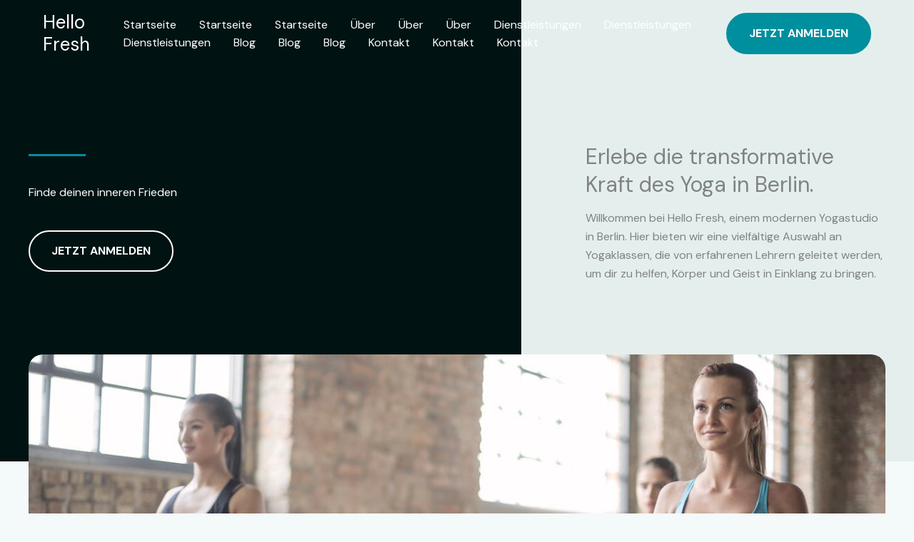

--- FILE ---
content_type: text/css
request_url: https://www.westphal-naturheilpraxis.de/wp-content/uploads/uag-plugin/assets/0/uag-css-314.css?ver=1769174471
body_size: 17172
content:
.wp-block-uagb-container.uagb-block-29a0aaa8 .uagb-container__shape-top svg{width: calc( 100% + 1.3px );}.wp-block-uagb-container.uagb-block-29a0aaa8 .uagb-container__shape.uagb-container__shape-top .uagb-container__shape-fill{fill: rgba(51,51,51,1);}.wp-block-uagb-container.uagb-block-29a0aaa8 .uagb-container__shape-bottom svg{width: calc( 100% + 1.3px );}.wp-block-uagb-container.uagb-block-29a0aaa8 .uagb-container__shape.uagb-container__shape-bottom .uagb-container__shape-fill{fill: rgba(51,51,51,1);}.wp-block-uagb-container.uagb-block-29a0aaa8 .uagb-container__video-wrap video{opacity: 1;}.wp-block-uagb-container.uagb-is-root-container .uagb-block-29a0aaa8{max-width: 100%;width: 100%;}.wp-block-uagb-container.uagb-is-root-container.alignfull.uagb-block-29a0aaa8 > .uagb-container-inner-blocks-wrap{--inner-content-custom-width: min( 100%, 1200px);max-width: var(--inner-content-custom-width);width: 100%;}.wp-block-uagb-container.uagb-block-29a0aaa8.uagb-layout-grid > .uagb-container-inner-blocks-wrap{row-gap: 0px;column-gap: 100px;grid-template-columns: minmax( 1px, 70%)  minmax( 1px, 30%) ;grid-template-rows: minmax( 1px, 1fr) ;align-items: start;justify-items: stretch;align-content: center;justify-content: stretch;}.wp-block-uagb-container.uagb-block-29a0aaa8{box-shadow: 0px 0px   #00000070 ;padding-top: 100px;padding-bottom: 100px;padding-left: 40px;padding-right: 40px;margin-top:  !important;margin-bottom:  !important;overflow: visible;order: initial;border-color: inherit;background-color: var(--ast-global-color-2);;}.wp-block-uagb-advanced-heading.uagb-block-42bca5dd.wp-block-uagb-advanced-heading .uagb-heading-text{color: var(--ast-global-color-5);}.wp-block-uagb-advanced-heading.uagb-block-42bca5dd.wp-block-uagb-advanced-heading .uagb-desc-text{margin-bottom: 15px;}.wp-block-uagb-advanced-heading.uagb-block-42bca5dd.wp-block-uagb-advanced-heading .uagb-highlight{font-style: normal;font-weight: Default;background: #007cba;color: #fff;-webkit-text-fill-color: #fff;}.wp-block-uagb-advanced-heading.uagb-block-42bca5dd.wp-block-uagb-advanced-heading .uagb-highlight::-moz-selection{color: #fff;background: #007cba;-webkit-text-fill-color: #fff;}.wp-block-uagb-advanced-heading.uagb-block-42bca5dd.wp-block-uagb-advanced-heading .uagb-highlight::selection{color: #fff;background: #007cba;-webkit-text-fill-color: #fff;}.wp-block-uagb-advanced-heading.uagb-block-42bca5dd.wp-block-uagb-advanced-heading .uagb-separator{border-top-style: solid;border-top-width: 3px;width: 80px;border-color: var(--ast-global-color-0);margin-bottom: 30px;}.wp-block-uagb-advanced-heading.uagb-block-42bca5dd .uagb-heading-text{margin-bottom: 0px;}.uagb-block-620f6d21 .uagb-ifb-icon{width: 30px;line-height: 30px;}.uagb-block-620f6d21 .uagb-ifb-icon > span{font-size: 30px;width: 30px;line-height: 30px;color: #333;}.uagb-block-620f6d21 .uagb-ifb-icon svg{fill: #333;}.uagb-block-620f6d21.uagb-infobox__content-wrap .uagb-ifb-icon-wrap svg{width: 30px;height: 30px;line-height: 30px;font-size: 30px;color: #333;fill: #333;}.uagb-block-620f6d21 .uagb-ifb-content .uagb-ifb-icon-wrap svg{line-height: 30px;font-size: 30px;color: #333;fill: #333;}.uagb-block-620f6d21 .uagb-iconbox-icon-wrap{margin: auto;display: inline-flex;align-items: center;justify-content: center;box-sizing: content-box;width: 30px;height: 30px;line-height: 30px;padding-left: 0px;padding-right: 0px;padding-top: 0px;padding-bottom: 0px;}.uagb-block-620f6d21.uagb-infobox__content-wrap .uagb-ifb-icon-wrap > svg{padding-left: 0px;padding-right: 0px;padding-top: 0px;padding-bottom: 0px;}.uagb-block-620f6d21.uagb-infobox__content-wrap .uagb-ifb-content .uagb-ifb-icon-wrap > svg{padding-left: 0px;padding-right: 0px;padding-top: 0px;padding-bottom: 0px;}.uagb-block-620f6d21 .uagb-ifb-content .uagb-ifb-left-title-image svg{width: 30px;line-height: 30px;font-size: 30px;color: #333;fill: #333;}.uagb-block-620f6d21 .uagb-ifb-content .uagb-ifb-right-title-image svg{width: 30px;line-height: 30px;font-size: 30px;color: #333;fill: #333;}.uagb-block-620f6d21 .uagb-infobox__content-wrap .uagb-ifb-imgicon-wrap{padding-left: 0px;padding-right: 0px;padding-top: 0px;padding-bottom: 0px;}.uagb-block-620f6d21 .uagb-infobox .uagb-ifb-image-content img{border-radius: 0px;}.uagb-block-620f6d21.uagb-infobox__content-wrap img{padding-left: 0px;padding-right: 0px;padding-top: 0px;padding-bottom: 0px;border-radius: 0px;}.uagb-block-620f6d21.uagb-infobox__content-wrap .uagb-ifb-content .uagb-ifb-right-title-image > img{padding-left: 0px;padding-right: 0px;padding-top: 0px;padding-bottom: 0px;border-radius: 0px;}.uagb-block-620f6d21.uagb-infobox__content-wrap .uagb-ifb-content .uagb-ifb-left-title-image > img{padding-left: 0px;padding-right: 0px;padding-top: 0px;padding-bottom: 0px;border-radius: 0px;}.uagb-block-620f6d21.uagb-infobox__content-wrap .uagb-ifb-content > img{padding-left: 0px;padding-right: 0px;padding-top: 0px;padding-bottom: 0px;border-radius: 0px;}.uagb-block-620f6d21 .uagb-ifb-title-wrap .uagb-ifb-title-prefix{margin-bottom: 10px;margin-top: 5px;}.uagb-block-620f6d21.wp-block-uagb-info-box .uagb-ifb-title{color: var(--ast-global-color-5);margin-bottom: 30px;}.uagb-block-620f6d21.wp-block-uagb-info-box .uagb-ifb-desc{margin-bottom: 20px;}.uagb-block-620f6d21 .uagb-ifb-separator{width: 30%;border-top-width: 2px;border-top-color: #333;border-top-style: solid;margin-bottom: 0px;}.uagb-block-620f6d21 .uagb-infobox__content-wrap .uagb-ifb-separator{width: 30%;border-top-width: 2px;border-top-color: #333;border-top-style: solid;}.uagb-block-620f6d21 .uagb-ifb-align-icon-after{margin-left: 5px;}.uagb-block-620f6d21 .uagb-ifb-align-icon-before{margin-right: 5px;}.uagb-block-620f6d21.uagb-infobox__content-wrap .uagb-ifb-content svg{box-sizing: content-box;}.uagb-block-620f6d21.uagb-infobox__content-wrap .uagb-ifb-content img{box-sizing: content-box;}.uagb-block-620f6d21 .uagb-infobox__content-wrap{text-align: left;}.uagb-block-620f6d21.uagb-infobox-icon-above-title{text-align: left;}.uagb-block-620f6d21.uagb-infobox__content-wrap .uagb-infobox-cta-link > svg {margin-left: 5px;}[dir=rtl] .uagb-block-620f6d21 .uagb-iconbox-icon-wrap{padding-right: 0px;padding-left: 0px;}[dir=rtl] .uagb-block-620f6d21.uagb-infobox__content-wrap .uagb-ifb-icon-wrap > svg{padding-right: 0px;padding-left: 0px;}[dir=rtl] .uagb-block-620f6d21.uagb-infobox__content-wrap .uagb-ifb-content .uagb-ifb-icon-wrap > svg{padding-right: 0px;padding-left: 0px;}[dir=rtl] .uagb-block-620f6d21.uagb-infobox__content-wrap img{padding-right: 0px;padding-left: 0px;}[dir=rtl] .uagb-block-620f6d21.uagb-infobox__content-wrap .uagb-ifb-content .uagb-ifb-right-title-image > img{padding-right: 0px;padding-left: 0px;}[dir=rtl] .uagb-block-620f6d21.uagb-infobox__content-wrap .uagb-ifb-content .uagb-ifb-left-title-image > img{padding-right: 0px;padding-left: 0px;}[dir=rtl] .uagb-block-620f6d21.uagb-infobox__content-wrap .uagb-ifb-content > img{padding-right: 0px;padding-left: 0px;}[dir=rtl] .uagb-block-620f6d21.uagb-infobox__content-wrap{text-align: right;}[dir=rtl] .uagb-block-620f6d21.uagb-infobox-icon-above-title{text-align: right;}[dir=rtl] .uagb-block-620f6d21.uagb-infobox__content-wrap .uagb-infobox-cta-link > svg{margin-right: 5px;margin-left: 0px;}@media only screen and (max-width: 976px) {.wp-block-uagb-container.uagb-is-root-container .uagb-block-29a0aaa8{width: 100%;}.wp-block-uagb-container.uagb-is-root-container.alignfull.uagb-block-29a0aaa8 > .uagb-container-inner-blocks-wrap{--inner-content-custom-width: min( 100%, 1024px);max-width: var(--inner-content-custom-width);width: 100%;}.wp-block-uagb-container.uagb-block-29a0aaa8.uagb-layout-grid > .uagb-container-inner-blocks-wrap{column-gap: 40px;grid-template-columns: minmax( 1px, 60%)  minmax( 1px, 40%) ;grid-template-rows: minmax( 1px, 1fr) ;align-items: center;justify-items: stretch;align-content: center;justify-content: stretch;}.wp-block-uagb-container.uagb-block-29a0aaa8{padding-top: 80px;padding-bottom: 80px;padding-left: 32px;padding-right: 32px;margin-top:  !important;margin-bottom:  !important;order: initial;background-color: var(--ast-global-color-2);;}.wp-block-uagb-advanced-heading.uagb-block-42bca5dd.wp-block-uagb-advanced-heading .uagb-separator{width: 50px;margin-bottom: 20px;}.uagb-block-620f6d21.wp-block-uagb-info-box .uagb-ifb-title{margin-bottom: 24px;margin-top: 0px;margin-left: 0px;margin-right: 0px;}.uagb-block-620f6d21.uagb-infobox__content-wrap .uagb-ifb-icon-wrap > svg{width: 30px;height: 30px;line-height: 30px;font-size: 30px;}.uagb-block-620f6d21.uagb-infobox__content-wrap .uagb-ifb-content .uagb-ifb-icon-wrap > svg{line-height: 30px;font-size: 30px;}.uagb-block-620f6d21.uagb-infobox__content-wrap .uagb-ifb-content img{box-sizing: content-box;}.uagb-block-620f6d21 .uagb-ifb-icon{width: 30px;line-height: 30px;}.uagb-block-620f6d21 .uagb-ifb-icon > span{font-size: 30px;width: 30px;line-height: 30px;}.uagb-block-620f6d21 .uagb-iconbox-icon-wrap{width: 30px;height: 30px;line-height: 30px;}.uagb-block-620f6d21 .uagb-ifb-content .uagb-ifb-left-title-image > svg{width: 30px;line-height: 30px;font-size: 30px;}.uagb-block-620f6d21 .uagb-ifb-content .uagb-ifb-right-title-image > svg{width: 30px;line-height: 30px;font-size: 30px;}.uagb-block-620f6d21.uagb-infobox__content-wrap .uagb-infobox-cta-link > svg {margin-left: 5px;}[dir=rtl] .uagb-block-620f6d21.uagb-infobox__content-wrap .uagb-infobox-cta-link > svg{margin-right: 5px;margin-left: 0px;}}@media only screen and (max-width: 767px) {.wp-block-uagb-container.uagb-is-root-container .uagb-block-29a0aaa8{max-width: 100%;width: 100%;}.wp-block-uagb-container.uagb-is-root-container.alignfull.uagb-block-29a0aaa8 > .uagb-container-inner-blocks-wrap{--inner-content-custom-width: min( 100%, 767px);max-width: var(--inner-content-custom-width);width: 100%;}.wp-block-uagb-container.uagb-block-29a0aaa8.uagb-layout-grid > .uagb-container-inner-blocks-wrap{row-gap: 15px;grid-template-columns: minmax( 1px, 1fr) ;grid-template-rows: minmax( 1px, 1fr) ;align-items: stretch;justify-items: stretch;align-content: stretch;justify-content: stretch;}.wp-block-uagb-container.uagb-block-29a0aaa8{padding-top: 64px;padding-bottom: 64px;padding-left: 24px;padding-right: 24px;margin-top:  !important;margin-bottom:  !important;row-gap: 15px;order: initial;background-color: var(--ast-global-color-2);;}.wp-block-uagb-advanced-heading.uagb-block-42bca5dd.wp-block-uagb-advanced-heading .uagb-separator{width: 50px;margin-bottom: 20px;}.wp-block-uagb-advanced-heading.uagb-block-42bca5dd.wp-block-uagb-advanced-heading {padding-top: 0px;padding-right: 0px;padding-bottom: 0px;padding-left: 0px;}.uagb-block-620f6d21.wp-block-uagb-info-box .uagb-ifb-title{margin-bottom: 24px;margin-top: 0px;margin-left: 0px;margin-right: 0px;}.uagb-block-620f6d21.uagb-infobox__content-wrap .uagb-ifb-icon-wrap > svg{width: 30px;height: 30px;line-height: 30px;font-size: 30px;}.uagb-block-620f6d21.uagb-infobox__content-wrap .uagb-ifb-content .uagb-ifb-icon-wrap > svg{line-height: 30px;font-size: 30px;}.uagb-block-620f6d21 .uagb-ifb-content .uagb-ifb-left-title-image > svg{width: 30px;line-height: 30px;font-size: 30px;}.uagb-block-620f6d21 .uagb-ifb-content .uagb-ifb-right-title-image > svg{width: 30px;line-height: 30px;font-size: 30px;}.uagb-block-620f6d21.uagb-infobox__content-wrap .uagb-ifb-content img{box-sizing: content-box;}.uagb-block-620f6d21 .uagb-ifb-icon{width: 30px;line-height: 30px;}.uagb-block-620f6d21 .uagb-ifb-icon > span{font-size: 30px;width: 30px;line-height: 30px;}.uagb-block-620f6d21 .uagb-iconbox-icon-wrap{width: 30px;height: 30px;line-height: 30px;}.uagb-block-620f6d21.uagb-infobox__content-wrap .uagb-infobox-cta-link > svg {margin-left: 5px;}[dir=rtl] .uagb-block-620f6d21.uagb-infobox__content-wrap .uagb-infobox-cta-link > svg{margin-right: 5px;margin-left: 0px;}}.wp-block-uagb-container{display:flex;position:relative;box-sizing:border-box;transition-property:box-shadow;transition-duration:0.2s;transition-timing-function:ease}.wp-block-uagb-container .spectra-container-link-overlay{bottom:0;left:0;position:absolute;right:0;top:0;z-index:10}.wp-block-uagb-container.uagb-is-root-container{margin-left:auto;margin-right:auto}.wp-block-uagb-container.alignfull.uagb-is-root-container .uagb-container-inner-blocks-wrap{display:flex;position:relative;box-sizing:border-box;margin-left:auto !important;margin-right:auto !important}.wp-block-uagb-container .wp-block-uagb-blockquote,.wp-block-uagb-container .wp-block-spectra-pro-login,.wp-block-uagb-container .wp-block-spectra-pro-register{margin:unset}.wp-block-uagb-container .uagb-container__video-wrap{height:100%;width:100%;top:0;left:0;position:absolute;overflow:hidden;-webkit-transition:opacity 1s;-o-transition:opacity 1s;transition:opacity 1s}.wp-block-uagb-container .uagb-container__video-wrap video{max-width:100%;width:100%;height:100%;margin:0;line-height:1;border:none;display:inline-block;vertical-align:baseline;-o-object-fit:cover;object-fit:cover;background-size:cover}.wp-block-uagb-container.uagb-layout-grid{display:grid;width:100%}.wp-block-uagb-container.uagb-layout-grid>.uagb-container-inner-blocks-wrap{display:inherit;width:inherit}.wp-block-uagb-container.uagb-layout-grid>.uagb-container-inner-blocks-wrap>.wp-block-uagb-container{max-width:unset !important;width:unset !important}.wp-block-uagb-container.uagb-layout-grid>.wp-block-uagb-container{max-width:unset !important;width:unset !important}.wp-block-uagb-container.uagb-layout-grid.uagb-is-root-container{margin-left:auto;margin-right:auto}.wp-block-uagb-container.uagb-layout-grid.uagb-is-root-container>.wp-block-uagb-container{max-width:unset !important;width:unset !important}.wp-block-uagb-container.uagb-layout-grid.alignwide.uagb-is-root-container{margin-left:auto;margin-right:auto}.wp-block-uagb-container.uagb-layout-grid.alignfull.uagb-is-root-container .uagb-container-inner-blocks-wrap{display:inherit;position:relative;box-sizing:border-box;margin-left:auto !important;margin-right:auto !important}body .wp-block-uagb-container>.uagb-container-inner-blocks-wrap>*:not(.wp-block-uagb-container):not(.wp-block-uagb-column):not(.wp-block-uagb-container):not(.wp-block-uagb-section):not(.uagb-container__shape):not(.uagb-container__video-wrap):not(.wp-block-spectra-pro-register):not(.wp-block-spectra-pro-login):not(.uagb-slider-container):not(.spectra-image-gallery__control-lightbox):not(.wp-block-uagb-info-box),body .wp-block-uagb-container>.uagb-container-inner-blocks-wrap,body .wp-block-uagb-container>*:not(.wp-block-uagb-container):not(.wp-block-uagb-column):not(.wp-block-uagb-container):not(.wp-block-uagb-section):not(.uagb-container__shape):not(.uagb-container__video-wrap):not(.wp-block-spectra-pro-register):not(.wp-block-spectra-pro-login):not(.uagb-slider-container):not(.spectra-container-link-overlay):not(.spectra-image-gallery__control-lightbox):not(.wp-block-uagb-lottie):not(.uagb-faq__outer-wrap){min-width:unset !important;width:100%;position:relative}body .ast-container .wp-block-uagb-container>.uagb-container-inner-blocks-wrap>.wp-block-uagb-container>ul,body .ast-container .wp-block-uagb-container>.uagb-container-inner-blocks-wrap>.wp-block-uagb-container ol,body .ast-container .wp-block-uagb-container>.uagb-container-inner-blocks-wrap>ul,body .ast-container .wp-block-uagb-container>.uagb-container-inner-blocks-wrap ol{max-width:-webkit-fill-available;margin-block-start:0;margin-block-end:0;margin-left:20px}.ast-plain-container .editor-styles-wrapper .block-editor-block-list__layout.is-root-container .uagb-is-root-container.wp-block-uagb-container.alignwide{margin-left:auto;margin-right:auto}.uagb-container__shape{overflow:hidden;position:absolute;left:0;width:100%;line-height:0;direction:ltr}.uagb-container__shape-top{top:-3px}.uagb-container__shape-bottom{bottom:-3px}.uagb-container__shape.uagb-container__invert.uagb-container__shape-bottom,.uagb-container__shape.uagb-container__invert.uagb-container__shape-top{-webkit-transform:rotate(180deg);-ms-transform:rotate(180deg);transform:rotate(180deg)}.uagb-container__shape.uagb-container__shape-flip svg{transform:translateX(-50%) rotateY(180deg)}.uagb-container__shape svg{display:block;width:-webkit-calc(100% + 1.3px);width:calc(100% + 1.3px);position:relative;left:50%;-webkit-transform:translateX(-50%);-ms-transform:translateX(-50%);transform:translateX(-50%)}.uagb-container__shape .uagb-container__shape-fill{-webkit-transform-origin:center;-ms-transform-origin:center;transform-origin:center;-webkit-transform:rotateY(0deg);transform:rotateY(0deg)}.uagb-container__shape.uagb-container__shape-above-content{z-index:9;pointer-events:none}.nv-single-page-wrap .nv-content-wrap.entry-content .wp-block-uagb-container.alignfull{margin-left:calc(50% - 50vw);margin-right:calc(50% - 50vw)}@media only screen and (max-width: 767px){.wp-block-uagb-container .wp-block-uagb-advanced-heading{width:-webkit-fill-available}}.wp-block-uagb-image--align-none{justify-content:center}
.uagb-ifb-content>svg *{-webkit-transition:all 0.2s;-o-transition:all 0.2s;transition:all 0.2s}.uagb-ifb-content>svg,.uagb-ifb-content{display:inline-block}.uagb-ifb-content>svg{vertical-align:middle;width:inherit;height:inherit;font-style:initial}.uagb-ifb-content .uagb-ifb-icon-wrap svg{box-sizing:content-box;width:inherit;height:inherit}.uagb-ifb-button-wrapper:empty{display:none}div.uagb-ifb-button-wrapper a.uagb-infobox-cta-link,div.uagb-ifb-cta a.uagb-infobox-cta-link,.entry .entry-content a.uagb-infobox-cta-link,a.uagb-infobox-link-wrap,.entry .entry-content a.uagb-infobox-link-wrap{text-decoration:none;align-items:center}.uagb-infobox-icon-left-title.uagb-infobox-image-valign-middle .uagb-ifb-title-wrap,.uagb-infobox-icon-right-title.uagb-infobox-image-valign-middle .uagb-ifb-title-wrap,.uagb-infobox-image-valign-middle .uagb-ifb-icon-wrap,.uagb-infobox-image-valign-middle .uagb-ifb-image-content,.uagb-infobox-icon-left.uagb-infobox-image-valign-middle .uagb-ifb-content,.uagb-infobox-icon-right.uagb-infobox-image-valign-middle .uagb-ifb-content{-ms-flex-item-align:center;-webkit-align-self:center;align-self:center}.uagb-infobox-icon-left-title.uagb-infobox-image-valign-top .uagb-ifb-title-wrap,.uagb-infobox-icon-right-title.uagb-infobox-image-valign-top .uagb-ifb-title-wrap,.uagb-infobox-image-valign-top .uagb-ifb-icon-wrap,.uagb-infobox-image-valign-top .uagb-ifb-image-content,.uagb-infobox-icon-left.uagb-infobox-image-valign-top .uagb-ifb-content,.uagb-infobox-icon-right.uagb-infobox-image-valign-top .uagb-ifb-content{-webkit-align-self:self-start;align-self:self-start}.uagb-infobox-left{justify-content:flex-start;text-align:left;-webkit-box-pack:start;-ms-flex-pack:start;-webkit-justify-content:flex-start;-moz-box-pack:start}.uagb-infobox-center{justify-content:center;text-align:center;-webkit-box-pack:center;-ms-flex-pack:center;-webkit-justify-content:center;-moz-box-pack:center}.uagb-infobox-right{justify-content:flex-end;text-align:right;-webkit-box-pack:end;-ms-flex-pack:end;-webkit-justify-content:flex-end;-moz-box-pack:end}.uagb-infobox-icon-above-title.uagb-infobox__content-wrap,.uagb-infobox-icon-below-title.uagb-infobox__content-wrap{display:block;width:100%}.uagb-infobox-icon-left-title .uagb-ifb-content>svg,.uagb-infobox-icon-left .uagb-ifb-content>svg{margin-right:10px}.uagb-infobox-icon-right-title .uagb-ifb-content>svg,.uagb-infobox-icon-right .uagb-ifb-content>svg{margin-left:10px}.uagb-infobox-icon-left.uagb-infobox__content-wrap,.uagb-infobox-icon-right.uagb-infobox__content-wrap,.uagb-infobox-icon-left-title .uagb-ifb-left-title-image,.uagb-infobox-icon-right-title .uagb-ifb-right-title-image{display:-webkit-box;display:-ms-flexbox;display:-webkit-flex;display:-moz-box;display:flex;-js-display:flex}.uagb-infobox-icon-left-title .uagb-ifb-left-title-image .uagb-ifb-image-content,.uagb-infobox-icon-right-title .uagb-ifb-right-title-image .uagb-ifb-image-content,.uagb-infobox-icon-left .uagb-ifb-image-content,.uagb-infobox-icon-right .uagb-ifb-image-content{flex-shrink:0;line-height:0}.uagb-infobox-icon-left-title .uagb-ifb-left-title-image .uagb-ifb-title-wrap,.uagb-infobox-icon-right-title .uagb-ifb-right-title-image .uagb-ifb-title-wrap,.uagb-infobox-icon-left .uagb-ifb-content,.uagb-infobox-icon-right .uagb-ifb-content{flex-grow:1}.uagb-infobox-icon-right.uagb-infobox__content-wrap,.uagb-infobox-icon-right-title .uagb-ifb-right-title-image{-webkit-box-pack:end;-ms-flex-pack:end;-webkit-justify-content:flex-end;-moz-box-pack:end;justify-content:flex-end}.uagb-ifb-content img{position:relative;display:inline-block;line-height:0;width:auto;height:auto !important;max-width:100%;border-radius:inherit;-webkit-box-sizing:content-box;-moz-box-sizing:content-box;-webkit-border-radius:inherit}.uagb-infobox-module-link{position:absolute;top:0;right:0;bottom:0;left:0;z-index:4;width:100%;height:100%}.uagb-edit-mode .uagb-infobox-module-link{z-index:2}.uagb-infobox-link-icon-after{margin-right:0;margin-left:5px}.uagb-infobox-link-icon-before{margin-right:5px;margin-left:0}.uagb-infobox-link-icon{-webkit-transition:all 200ms linear;transition:all 200ms linear}.uagb-infobox__content-wrap{box-sizing:border-box;position:relative;width:100%;word-break:break-word;z-index:1}.uagb-ifb-separator{display:inline-block;margin:0;border-top-color:#333;border-top-style:solid;border-top-width:2px;line-height:0}.uagb-ifb-button-wrapper{line-height:1}.uagb-ifb-button-wrapper.uagb-ifb-button-type-text .uagb-infobox-cta-link.wp-block-button__link{background-color:unset;border:none}.uagb-ifb-button-wrapper.uagb-ifb-button-type-text .uagb-infobox-cta-link.wp-block-button__link:hover{background-color:unset;border-color:unset}.uagb-ifb-button-wrapper .uagb-infobox-cta-link{cursor:pointer}.uagb-ifb-button-wrapper .uagb-infobox-cta-link.wp-block-button__link{width:auto}.uagb-ifb-button-wrapper .wp-block-button__link svg,.uagb-ifb-button-wrapper .ast-outline-button svg{fill:currentColor}.uagb-infobox__content-wrap a{-webkit-box-shadow:none;box-shadow:none;text-decoration:none}.uagb-ifb-title-wrap{width:100%}.uagb-ifb-title{margin-block-start:0}.uagb-ifb-title-wrap .uagb-ifb-title-prefix{display:block;padding:0;margin:0}.uagb-infobox__content-wrap.uagb-infobox__content-wrap{position:relative}.uagb-ifb-content{width:100%}.uagb-infobox__content-wrap.uagb-infobox,.uagb-ifb-content,.uagb-ifb-title-wrap,.uagb-ifb-title-prefix *,svg.dashicon.dashicons-upload{z-index:1}a.uagb-infobox-link-wrap{color:inherit}.uagb-ifb-content p:empty{display:none}.uagb-infobox__content-wrap .uagb-ifb-content img{display:inline-block;max-width:100%}.uagb-infobox__content-wrap .uagb-ifb-content svg{display:inline-block}.uagb-infobox__content-wrap .uagb-ifb-icon-wrap,.uagb-infobox-icon-left .uagb-ifb-image-content,.uagb-infobox-icon-right .uagb-ifb-image-content{box-sizing:content-box}.uagb-infobox-cta-link>svg{vertical-align:middle;width:15px;height:15px;font-size:15px}.uagb-infobox-cta-link{display:inline-flex}.block-editor-page #wpwrap .uagb-infobox-cta-link svg,.uagb-infobox-cta-link svg{font-style:normal}.uagb-infobox-icon-left-title .uagb-ifb-icon-wrap,.uagb-infobox-icon-left .uagb-ifb-icon-wrap{margin-right:10px;line-height:0}.uagb-infobox-icon-right-title .uagb-ifb-icon-wrap,.uagb-infobox-icon-right .uagb-ifb-icon-wrap{margin-left:10px;line-height:0}html[dir="rtl"] .uagb-infobox-icon-left-title .uagb-ifb-icon-wrap,html[dir="rtl"] .uagb-infobox-icon-left .uagb-ifb-icon-wrap{margin-left:10px;line-height:0}html[dir="rtl"] .uagb-infobox-icon-right-title .uagb-ifb-icon-wrap,html[dir="rtl"] .uagb-infobox-icon-right .uagb-ifb-icon-wrap{margin-right:10px;line-height:0}html[dir="rtl"] .uagb-infobox-left{justify-content:flex-end;text-align:right;-webkit-box-pack:end;-ms-flex-pack:end;-webkit-justify-content:flex-end;-moz-box-pack:end}html[dir="rtl"] .uagb-infobox-right{justify-content:flex-start;text-align:left;-webkit-box-pack:start;-ms-flex-pack:start;-webkit-justify-content:flex-start;-moz-box-pack:start}.uagb-infobox-icon-left .uagb-ifb-left-right-wrap,.uagb-infobox-icon-right .uagb-ifb-left-right-wrap,.uagb-infobox-icon-left-title .uagb-ifb-left-title-image,.uagb-infobox-icon-right-title .uagb-ifb-right-title-image{display:-webkit-box;display:-ms-flexbox;display:flex}.uagb-infobox-icon-right .uagb-ifb-left-right-wrap,.uagb-infobox-icon-right-title .uagb-ifb-right-title-image{-webkit-box-pack:end;-ms-flex-pack:end;-webkit-justify-content:flex-end;-moz-box-pack:end;justify-content:flex-end}a.uagb-infbox__link-to-all{position:absolute;top:0;left:0;z-index:3;width:100%;height:100%;box-shadow:none;text-decoration:none;-webkit-box-shadow:none}@media only screen and (max-width: 976px){.uagb-infobox-stacked-tablet.uagb-infobox__content-wrap .uagb-ifb-image-content{padding:0;margin-bottom:20px}.uagb-infobox-stacked-tablet.uagb-reverse-order-tablet.uagb-infobox__content-wrap{display:-webkit-inline-box;display:-ms-inline-flexbox;display:-webkit-inline-flex;display:-moz-inline-box;display:inline-flex;flex-direction:column-reverse;-js-display:inline-flex;-webkit-box-orient:vertical;-webkit-box-direction:reverse;-ms-flex-direction:column-reverse;-webkit-flex-direction:column-reverse;-moz-box-orient:vertical;-moz-box-direction:reverse}.uagb-infobox-stacked-tablet.uagb-infobox__content-wrap .uagb-ifb-content,.uagb-infobox-stacked-tablet.uagb-infobox__content-wrap .uagb-ifb-icon-wrap,.uagb-infobox-stacked-tablet.uagb-infobox__content-wrap .uagb-ifb-image-content{display:block;width:100%;text-align:center}.uagb-infobox-stacked-tablet.uagb-infobox__content-wrap .uagb-ifb-icon-wrap,.uagb-infobox-stacked-tablet.uagb-infobox__content-wrap .uagb-ifb-image-content{margin-right:0;margin-left:0}.uagb-infobox-stacked-tablet.uagb-infobox__content-wrap{display:inline-block}.uagb-infobox-icon-left-title.uagb-infobox-stacked-tablet .uagb-ifb-image-content,.uagb-infobox-icon-left-title.uagb-infobox-stacked-tablet .uagb-ifb-icon-wrap,.uagb-infobox-icon-left.uagb-infobox-stacked-tablet .uagb-ifb-image-content,.uagb-infobox-icon-left.uagb-infobox-stacked-tablet .uagb-ifb-icon-wrap{margin-right:0}.uagb-infobox-icon-right-title.uagb-infobox-stacked-tablet .uagb-ifb-image-content,.uagb-infobox-icon-right-title.uagb-infobox-stacked-tablet .uagb-ifb-icon-wrap,.uagb-infobox-icon-right.uagb-infobox-stacked-tablet .uagb-ifb-image-content,.uagb-infobox-icon-right.uagb-infobox-stacked-tablet .uagb-ifb-icon-wrap{margin-left:0}.uagb-infobox-icon-left-title .uagb-ifb-separator{margin:10px 0}}@media screen and (max-width: 767px){.uagb-infobox-stacked-mobile.uagb-infobox__content-wrap{display:inline-block}.uagb-infobox-stacked-mobile.uagb-infobox__content-wrap .uagb-ifb-image-content,.uagb-infobox-stacked-mobile.uagb-infobox__content-wrap .uagb-ifb-icon-wrap{padding:0;margin-bottom:20px;margin-right:0;margin-left:0}.uagb-infobox-stacked-mobile.uagb-infobox__content-wrap.uagb-reverse-order-mobile{display:-webkit-inline-box;display:-ms-inline-flexbox;display:-webkit-inline-flex;display:-moz-inline-box;display:inline-flex;flex-direction:column-reverse;-js-display:inline-flex;-webkit-box-orient:vertical;-webkit-box-direction:reverse;-ms-flex-direction:column-reverse;-webkit-flex-direction:column-reverse;-moz-box-orient:vertical;-moz-box-direction:reverse}.uagb-infobox-stacked-mobile.uagb-infobox__content-wrap .uagb-ifb-image-content,.uagb-infobox-stacked-mobile.uagb-infobox__content-wrap .uagb-ifb-icon-wrap,.uagb-infobox-stacked-mobile.uagb-infobox__content-wrap .uagb-ifb-content{display:block;width:100%;text-align:center}.uagb-infobox-icon-left-title.uagb-infobox-stacked-mobile .uagb-ifb-image-content,.uagb-infobox-icon-left-title.uagb-infobox-stacked-mobile .uagb-ifb-icon-wrap,.uagb-infobox-icon-left.uagb-infobox-stacked-mobile .uagb-ifb-image-content,.uagb-infobox-icon-left.uagb-infobox-stacked-mobile .uagb-ifb-icon-wrap{margin-right:0}.uagb-infobox-icon-right-title.uagb-infobox-stacked-mobile .uagb-ifb-image-content,.uagb-infobox-icon-right-title.uagb-infobox-stacked-mobile .uagb-ifb-icon-wrap,.uagb-infobox-icon-right.uagb-infobox-stacked-mobile .uagb-ifb-image-content,.uagb-infobox-icon-right.uagb-infobox-stacked-mobile .uagb-ifb-icon-wrap{margin-left:0}.uagb-infobox-icon-left-title .uagb-ifb-separator{margin:10px 0}}.uagb-ifb-icon svg{width:inherit;height:inherit;vertical-align:middle}.uagb-ifb-button-icon{height:15px;width:15px;font-size:15px;vertical-align:middle}.uagb-ifb-button-icon svg{height:inherit;width:inherit;display:inline-block}.uagb-ifb-button-icon.uagb-ifb-align-icon-after{float:right}.uagb-ifb-cta-button{display:inline-block}.uagb-disable-link{pointer-events:none}@media only screen and (min-width: 977px){.uagb-infobox-margin-wrapper{display:flex}}.uagb-ifb-content .uagb-ifb-desc p:last-child{margin-bottom:0}
.wp-block-uagb-advanced-heading h1,.wp-block-uagb-advanced-heading h2,.wp-block-uagb-advanced-heading h3,.wp-block-uagb-advanced-heading h4,.wp-block-uagb-advanced-heading h5,.wp-block-uagb-advanced-heading h6,.wp-block-uagb-advanced-heading p,.wp-block-uagb-advanced-heading div{word-break:break-word}.wp-block-uagb-advanced-heading .uagb-heading-text{margin:0}.wp-block-uagb-advanced-heading .uagb-desc-text{margin:0}.wp-block-uagb-advanced-heading .uagb-separator{font-size:0;border-top-style:solid;display:inline-block;margin:0 0 10px 0}.wp-block-uagb-advanced-heading .uagb-highlight{color:#f78a0c;border:0;transition:all 0.3s ease}.uag-highlight-toolbar{border-left:0;border-top:0;border-bottom:0;border-radius:0;border-right-color:#1e1e1e}.uag-highlight-toolbar .components-button{border-radius:0;outline:none}.uag-highlight-toolbar .components-button.is-primary{color:#fff}
.wp-block-uagb-image{display:flex}.wp-block-uagb-image__figure{position:relative;display:flex;flex-direction:column;max-width:100%;height:auto;margin:0}.wp-block-uagb-image__figure img{height:auto;display:flex;max-width:100%;transition:box-shadow 0.2s ease}.wp-block-uagb-image__figure>a{display:inline-block}.wp-block-uagb-image__figure figcaption{text-align:center;margin-top:0.5em;margin-bottom:1em}.wp-block-uagb-image .components-placeholder.block-editor-media-placeholder .components-placeholder__instructions{align-self:center}.wp-block-uagb-image--align-left{text-align:left}.wp-block-uagb-image--align-right{text-align:right}.wp-block-uagb-image--align-center{text-align:center}.wp-block-uagb-image--align-full .wp-block-uagb-image__figure{margin-left:calc(50% - 50vw);margin-right:calc(50% - 50vw);max-width:100vw;width:100vw;height:auto}.wp-block-uagb-image--align-full .wp-block-uagb-image__figure img{height:auto;width:100% !important}.wp-block-uagb-image--align-wide .wp-block-uagb-image__figure img{height:auto;width:100%}.wp-block-uagb-image--layout-overlay__color-wrapper{position:absolute;left:0;top:0;right:0;bottom:0;opacity:0.2;background:rgba(0,0,0,0.5);transition:opacity 0.35s ease-in-out}.wp-block-uagb-image--layout-overlay-link{position:absolute;left:0;right:0;bottom:0;top:0}.wp-block-uagb-image--layout-overlay .wp-block-uagb-image__figure:hover .wp-block-uagb-image--layout-overlay__color-wrapper{opacity:1}.wp-block-uagb-image--layout-overlay__inner{position:absolute;left:15px;right:15px;bottom:15px;top:15px;display:flex;align-items:center;justify-content:center;flex-direction:column;border-color:#fff;transition:0.35s ease-in-out}.wp-block-uagb-image--layout-overlay__inner.top-left,.wp-block-uagb-image--layout-overlay__inner.top-center,.wp-block-uagb-image--layout-overlay__inner.top-right{justify-content:flex-start}.wp-block-uagb-image--layout-overlay__inner.bottom-left,.wp-block-uagb-image--layout-overlay__inner.bottom-center,.wp-block-uagb-image--layout-overlay__inner.bottom-right{justify-content:flex-end}.wp-block-uagb-image--layout-overlay__inner.top-left,.wp-block-uagb-image--layout-overlay__inner.center-left,.wp-block-uagb-image--layout-overlay__inner.bottom-left{align-items:flex-start}.wp-block-uagb-image--layout-overlay__inner.top-right,.wp-block-uagb-image--layout-overlay__inner.center-right,.wp-block-uagb-image--layout-overlay__inner.bottom-right{align-items:flex-end}.wp-block-uagb-image--layout-overlay__inner .uagb-image-heading{color:#fff;transition:transform 0.35s, opacity 0.35s ease-in-out;transform:translate3d(0, 24px, 0);margin:0;line-height:1em}.wp-block-uagb-image--layout-overlay__inner .uagb-image-separator{width:30%;border-top-width:2px;border-top-color:#fff;border-top-style:solid;margin-bottom:10px;opacity:0;transition:transform 0.4s, opacity 0.4s ease-in-out;transform:translate3d(0, 30px, 0)}.wp-block-uagb-image--layout-overlay__inner .uagb-image-caption{opacity:0;overflow:visible;color:#fff;transition:transform 0.45s, opacity 0.45s ease-in-out;transform:translate3d(0, 35px, 0)}.wp-block-uagb-image--layout-overlay__inner:hover .uagb-image-heading,.wp-block-uagb-image--layout-overlay__inner:hover .uagb-image-separator,.wp-block-uagb-image--layout-overlay__inner:hover .uagb-image-caption{opacity:1;transform:translate3d(0, 0, 0)}.wp-block-uagb-image--effect-zoomin .wp-block-uagb-image__figure img,.wp-block-uagb-image--effect-zoomin .wp-block-uagb-image__figure .wp-block-uagb-image--layout-overlay__color-wrapper{transform:scale(1);transition:transform 0.35s ease-in-out}.wp-block-uagb-image--effect-zoomin .wp-block-uagb-image__figure:hover img,.wp-block-uagb-image--effect-zoomin .wp-block-uagb-image__figure:hover .wp-block-uagb-image--layout-overlay__color-wrapper{transform:scale(1.05)}.wp-block-uagb-image--effect-slide .wp-block-uagb-image__figure img,.wp-block-uagb-image--effect-slide .wp-block-uagb-image__figure .wp-block-uagb-image--layout-overlay__color-wrapper{width:calc(100% + 40px) !important;max-width:none !important;transform:translate3d(-40px, 0, 0);transition:transform 0.35s ease-in-out}.wp-block-uagb-image--effect-slide .wp-block-uagb-image__figure:hover img,.wp-block-uagb-image--effect-slide .wp-block-uagb-image__figure:hover .wp-block-uagb-image--layout-overlay__color-wrapper{transform:translate3d(0, 0, 0)}.wp-block-uagb-image--effect-grayscale img{filter:grayscale(0%);transition:0.35s ease-in-out}.wp-block-uagb-image--effect-grayscale:hover img{filter:grayscale(100%)}.wp-block-uagb-image--effect-blur img{filter:blur(0);transition:0.35s ease-in-out}.wp-block-uagb-image--effect-blur:hover img{filter:blur(3px)}
.wp-block-uagb-container.uagb-block-52a5e7a5 .uagb-container__shape-top svg{width: calc( 100% + 1.3px );}.wp-block-uagb-container.uagb-block-52a5e7a5 .uagb-container__shape.uagb-container__shape-top .uagb-container__shape-fill{fill: rgba(51,51,51,1);}.wp-block-uagb-container.uagb-block-52a5e7a5 .uagb-container__shape-bottom svg{width: calc( 100% + 1.3px );}.wp-block-uagb-container.uagb-block-52a5e7a5 .uagb-container__shape.uagb-container__shape-bottom .uagb-container__shape-fill{fill: rgba(51,51,51,1);}.wp-block-uagb-container.uagb-block-52a5e7a5 .uagb-container__video-wrap video{opacity: 1;}.wp-block-uagb-container.uagb-is-root-container .uagb-block-52a5e7a5{max-width: 100%;width: 100%;}.wp-block-uagb-container.uagb-is-root-container.alignfull.uagb-block-52a5e7a5 > .uagb-container-inner-blocks-wrap{--inner-content-custom-width: min( 100%, 1200px);max-width: var(--inner-content-custom-width);width: 100%;}.wp-block-uagb-container.uagb-block-52a5e7a5.uagb-layout-grid > .uagb-container-inner-blocks-wrap{row-gap: 0px;column-gap: 100px;grid-template-columns: minmax( 1px, 65%)  minmax( 1px, 35%) ;grid-template-rows: minmax( 1px, 1fr) ;align-items: center;justify-items: stretch;align-content: stretch;justify-content: stretch;}.wp-block-uagb-container.uagb-block-52a5e7a5{box-shadow: 0px 0px   #00000070 ;padding-top: 200px;padding-bottom: 250px;padding-left: 40px;padding-right: 40px;margin-top: 0px !important;margin-bottom: 0px !important;margin-left: 0px;margin-right: 0px;overflow: visible;order: initial;border-color: inherit;background: linear-gradient(90deg, var(--ast-global-color-7) 57%, var(--ast-global-color-4) 57%);;background-clip: padding-box;}.uagb-block-0c3037de .uagb-ifb-icon{width: 30px;line-height: 30px;}.uagb-block-0c3037de .uagb-ifb-icon > span{font-size: 30px;width: 30px;line-height: 30px;color: #333;}.uagb-block-0c3037de .uagb-ifb-icon svg{fill: #333;}.uagb-block-0c3037de.uagb-infobox__content-wrap .uagb-ifb-icon-wrap svg{width: 30px;height: 30px;line-height: 30px;font-size: 30px;color: #333;fill: #333;}.uagb-block-0c3037de .uagb-ifb-content .uagb-ifb-icon-wrap svg{line-height: 30px;font-size: 30px;color: #333;fill: #333;}.uagb-block-0c3037de .uagb-iconbox-icon-wrap{margin: auto;display: inline-flex;align-items: center;justify-content: center;box-sizing: content-box;width: 30px;height: 30px;line-height: 30px;padding-left: 0px;padding-right: 0px;padding-top: 0px;padding-bottom: 0px;}.uagb-block-0c3037de.uagb-infobox__content-wrap .uagb-ifb-icon-wrap > svg{padding-left: 0px;padding-right: 0px;padding-top: 0px;padding-bottom: 0px;}.uagb-block-0c3037de.uagb-infobox__content-wrap .uagb-ifb-content .uagb-ifb-icon-wrap > svg{padding-left: 0px;padding-right: 0px;padding-top: 0px;padding-bottom: 0px;}.uagb-block-0c3037de .uagb-ifb-content .uagb-ifb-left-title-image svg{width: 30px;line-height: 30px;font-size: 30px;color: #333;fill: #333;}.uagb-block-0c3037de .uagb-ifb-content .uagb-ifb-right-title-image svg{width: 30px;line-height: 30px;font-size: 30px;color: #333;fill: #333;}.uagb-block-0c3037de .uagb-infobox__content-wrap .uagb-ifb-imgicon-wrap{padding-left: 0px;padding-right: 0px;padding-top: 0px;padding-bottom: 0px;}.uagb-block-0c3037de .uagb-infobox .uagb-ifb-image-content img{border-radius: 0px;}.uagb-block-0c3037de.uagb-infobox__content-wrap img{padding-left: 0px;padding-right: 0px;padding-top: 0px;padding-bottom: 0px;border-radius: 0px;}.uagb-block-0c3037de.uagb-infobox__content-wrap .uagb-ifb-content .uagb-ifb-right-title-image > img{padding-left: 0px;padding-right: 0px;padding-top: 0px;padding-bottom: 0px;border-radius: 0px;}.uagb-block-0c3037de.uagb-infobox__content-wrap .uagb-ifb-content .uagb-ifb-left-title-image > img{padding-left: 0px;padding-right: 0px;padding-top: 0px;padding-bottom: 0px;border-radius: 0px;}.uagb-block-0c3037de.uagb-infobox__content-wrap .uagb-ifb-content > img{padding-left: 0px;padding-right: 0px;padding-top: 0px;padding-bottom: 0px;border-radius: 0px;}.uagb-block-0c3037de .uagb-ifb-title-wrap .uagb-ifb-title-prefix{margin-bottom: 10px;margin-top: 5px;}.uagb-block-0c3037de.wp-block-uagb-info-box .uagb-ifb-title{color: #ffffff;margin-bottom: 40px;}.uagb-block-0c3037de.wp-block-uagb-info-box .uagb-ifb-desc{margin-bottom: 20px;}.uagb-block-0c3037de .uagb-ifb-separator{width: 80px;border-top-width: 3px;border-top-color: var(--ast-global-color-0);border-top-style: solid;margin-bottom: 30px;}.uagb-block-0c3037de .uagb-infobox__content-wrap .uagb-ifb-separator{width: 80px;border-top-width: 3px;border-top-color: var(--ast-global-color-0);border-top-style: solid;}.uagb-block-0c3037de .uagb-ifb-align-icon-after{margin-left: 5px;}.uagb-block-0c3037de .uagb-ifb-align-icon-before{margin-right: 5px;}.uagb-block-0c3037de.uagb-infobox__content-wrap .uagb-ifb-content svg{box-sizing: content-box;}.uagb-block-0c3037de.uagb-infobox__content-wrap .uagb-ifb-content img{box-sizing: content-box;}.uagb-block-0c3037de .uagb-infobox__content-wrap{text-align: left;}.uagb-block-0c3037de.uagb-infobox-icon-above-title{text-align: left;}.uagb-block-0c3037de.uagb-infobox__content-wrap .uagb-infobox-cta-link > svg {margin-left: 5px;}.uagb-block-0c3037de.wp-block-uagb-info-box .wp-block-button.uagb-ifb-button-wrapper .uagb-infobox-cta-link{color: #ffffff;}.uagb-block-0c3037de.wp-block-uagb-info-box.uagb-infobox__content-wrap .wp-block-button.uagb-ifb-button-wrapper .uagb-infobox-cta-link.wp-block-button__link{color: #ffffff;background-color: transparent;border-top-width: 2px;border-left-width: 2px;border-right-width: 2px;border-bottom-width: 2px;border-top-left-radius: 50px;border-top-right-radius: 50px;border-bottom-left-radius: 50px;border-bottom-right-radius: 50px;border-color: #ffffff;border-style: solid;}.uagb-block-0c3037de .uagb-ifb-button-wrapper .uagb-infobox-cta-link svg{fill: #ffffff;}.uagb-block-0c3037de.wp-block-uagb-info-box.uagb-infobox__content-wrap .wp-block-button.uagb-ifb-button-wrapper .uagb-infobox-cta-link.wp-block-button__link:hover{color: #ffffff;background-color: var(--ast-global-color-1);border-color: var(--ast-global-color-1);}.uagb-block-0c3037de .uagb-infobox-cta-link:hover{border-color: var(--ast-global-color-1);}.uagb-block-0c3037de .wp-block-button.uagb-ifb-button-wrapper .uagb-infobox-cta-link:hover > svg{fill: #ffffff;}.uagb-block-0c3037de.wp-block-uagb-info-box.uagb-infobox__content-wrap .wp-block-button.uagb-ifb-button-wrapper .uagb-infobox-cta-link.wp-block-button__link:focus{color: #ffffff;background-color: var(--ast-global-color-1);border-color: var(--ast-global-color-1);}.uagb-block-0c3037de .uagb-infobox-cta-link:focus{border-color: var(--ast-global-color-1);}.uagb-block-0c3037de .uagb-infobox-cta-link{border-top-width: 2px;border-left-width: 2px;border-right-width: 2px;border-bottom-width: 2px;border-top-left-radius: 50px;border-top-right-radius: 50px;border-bottom-left-radius: 50px;border-bottom-right-radius: 50px;border-color: #ffffff;border-style: solid;}[dir=rtl] .uagb-block-0c3037de .uagb-iconbox-icon-wrap{padding-right: 0px;padding-left: 0px;}[dir=rtl] .uagb-block-0c3037de.uagb-infobox__content-wrap .uagb-ifb-icon-wrap > svg{padding-right: 0px;padding-left: 0px;}[dir=rtl] .uagb-block-0c3037de.uagb-infobox__content-wrap .uagb-ifb-content .uagb-ifb-icon-wrap > svg{padding-right: 0px;padding-left: 0px;}[dir=rtl] .uagb-block-0c3037de.uagb-infobox__content-wrap img{padding-right: 0px;padding-left: 0px;}[dir=rtl] .uagb-block-0c3037de.uagb-infobox__content-wrap .uagb-ifb-content .uagb-ifb-right-title-image > img{padding-right: 0px;padding-left: 0px;}[dir=rtl] .uagb-block-0c3037de.uagb-infobox__content-wrap .uagb-ifb-content .uagb-ifb-left-title-image > img{padding-right: 0px;padding-left: 0px;}[dir=rtl] .uagb-block-0c3037de.uagb-infobox__content-wrap .uagb-ifb-content > img{padding-right: 0px;padding-left: 0px;}[dir=rtl] .uagb-block-0c3037de.uagb-infobox__content-wrap{text-align: right;}[dir=rtl] .uagb-block-0c3037de.uagb-infobox-icon-above-title{text-align: right;}[dir=rtl] .uagb-block-0c3037de.uagb-infobox__content-wrap .uagb-infobox-cta-link > svg{margin-right: 5px;margin-left: 0px;}.wp-block-uagb-advanced-heading.uagb-block-0a094371.wp-block-uagb-advanced-heading .uagb-desc-text{margin-bottom: 0px;}.wp-block-uagb-advanced-heading.uagb-block-0a094371.wp-block-uagb-advanced-heading .uagb-highlight{font-style: normal;font-weight: Default;background: #007cba;color: #fff;-webkit-text-fill-color: #fff;}.wp-block-uagb-advanced-heading.uagb-block-0a094371.wp-block-uagb-advanced-heading .uagb-highlight::-moz-selection{color: #fff;background: #007cba;-webkit-text-fill-color: #fff;}.wp-block-uagb-advanced-heading.uagb-block-0a094371.wp-block-uagb-advanced-heading .uagb-highlight::selection{color: #fff;background: #007cba;-webkit-text-fill-color: #fff;}.wp-block-uagb-advanced-heading.uagb-block-0a094371 .uagb-heading-text{font-weight: 400;font-size: 30px;line-height: 1.3em;margin-bottom: 15px;}.wp-block-uagb-container.uagb-block-6d4e3205 .uagb-container__shape-top svg{width: calc( 100% + 1.3px );}.wp-block-uagb-container.uagb-block-6d4e3205 .uagb-container__shape.uagb-container__shape-top .uagb-container__shape-fill{fill: rgba(51,51,51,1);}.wp-block-uagb-container.uagb-block-6d4e3205 .uagb-container__shape-bottom svg{width: calc( 100% + 1.3px );}.wp-block-uagb-container.uagb-block-6d4e3205 .uagb-container__shape.uagb-container__shape-bottom .uagb-container__shape-fill{fill: rgba(51,51,51,1);}.wp-block-uagb-container.uagb-block-6d4e3205 .uagb-container__video-wrap video{opacity: 1;}.wp-block-uagb-container.uagb-is-root-container .uagb-block-6d4e3205{max-width: 100%;width: 100%;}.wp-block-uagb-container.uagb-is-root-container.alignfull.uagb-block-6d4e3205 > .uagb-container-inner-blocks-wrap{--inner-content-custom-width: min( 100%, 1200px);max-width: var(--inner-content-custom-width);width: 100%;flex-direction: column;align-items: center;justify-content: center;flex-wrap: nowrap;row-gap: 30px;column-gap: 0px;}.wp-block-uagb-container.uagb-block-6d4e3205{box-shadow: 0px 0px   #00000070 ;padding-top: 0px;padding-bottom: 100px;padding-left: 40px;padding-right: 40px;margin-top: 0px !important;margin-bottom: 0px !important;margin-left: 0px;margin-right: 0px;overflow: visible;order: initial;border-color: inherit;row-gap: 30px;column-gap: 0px;}.uagb-block-41997195.wp-block-uagb-image{margin-top: -150px;margin-right: 0px;margin-bottom: 0px;margin-left: 0px;}.uagb-block-41997195.wp-block-uagb-image--layout-default figure img{box-shadow: 0px 0px 0 #00000070;border-top-left-radius: 20px;border-top-right-radius: 20px;border-bottom-left-radius: 20px;border-bottom-right-radius: 20px;}.uagb-block-41997195.wp-block-uagb-image .wp-block-uagb-image__figure figcaption{font-style: normal;align-self: center;}.uagb-block-41997195.wp-block-uagb-image--layout-overlay figure img{box-shadow: 0px 0px 0 #00000070;border-top-left-radius: 20px;border-top-right-radius: 20px;border-bottom-left-radius: 20px;border-bottom-right-radius: 20px;}.uagb-block-41997195.wp-block-uagb-image--layout-overlay .wp-block-uagb-image--layout-overlay__color-wrapper{opacity: 0.2;border-top-left-radius: 20px;border-top-right-radius: 20px;border-bottom-left-radius: 20px;border-bottom-right-radius: 20px;}.uagb-block-41997195.wp-block-uagb-image--layout-overlay .wp-block-uagb-image--layout-overlay__inner{left: 15px;right: 15px;top: 15px;bottom: 15px;}.uagb-block-41997195.wp-block-uagb-image--layout-overlay .wp-block-uagb-image--layout-overlay__inner .uagb-image-heading{font-style: normal;color: #fff;opacity: 1;}.uagb-block-41997195.wp-block-uagb-image--layout-overlay .wp-block-uagb-image--layout-overlay__inner .uagb-image-heading a{color: #fff;}.uagb-block-41997195.wp-block-uagb-image--layout-overlay .wp-block-uagb-image--layout-overlay__inner .uagb-image-caption{opacity: 0;}.uagb-block-41997195.wp-block-uagb-image--layout-overlay .wp-block-uagb-image__figure:hover .wp-block-uagb-image--layout-overlay__color-wrapper{opacity: 1;}.uagb-block-41997195.wp-block-uagb-image .wp-block-uagb-image--layout-overlay__inner .uagb-image-separator{width: 30%;border-top-width: 2px;border-top-color: #fff;opacity: 0;}.uagb-block-41997195.wp-block-uagb-image .wp-block-uagb-image__figure img{object-fit: cover;width: 1200px;height: 500px;}.uagb-block-41997195.wp-block-uagb-image .wp-block-uagb-image__figure:hover .wp-block-uagb-image--layout-overlay__inner .uagb-image-caption{opacity: 1;}.uagb-block-41997195.wp-block-uagb-image .wp-block-uagb-image__figure:hover .wp-block-uagb-image--layout-overlay__inner .uagb-image-separator{opacity: 1;}.uagb-block-41997195.wp-block-uagb-image--layout-default figure:hover img{box-shadow: 0px 0px 0 #00000070;}.uagb-block-41997195.wp-block-uagb-image--layout-overlay figure:hover img{box-shadow: 0px 0px 0 #00000070;}.wp-block-uagb-advanced-heading.uagb-block-c1430afc.wp-block-uagb-advanced-heading {padding-top: 50px;padding-right: 0px;padding-bottom: 0px;padding-left: 0px;}.wp-block-uagb-advanced-heading.uagb-block-c1430afc.wp-block-uagb-advanced-heading .uagb-desc-text{margin-bottom: 30px;}.wp-block-uagb-advanced-heading.uagb-block-c1430afc.wp-block-uagb-advanced-heading .uagb-highlight{font-style: normal;font-weight: Default;background: #007cba;color: #fff;-webkit-text-fill-color: #fff;}.wp-block-uagb-advanced-heading.uagb-block-c1430afc.wp-block-uagb-advanced-heading .uagb-highlight::-moz-selection{color: #fff;background: #007cba;-webkit-text-fill-color: #fff;}.wp-block-uagb-advanced-heading.uagb-block-c1430afc.wp-block-uagb-advanced-heading .uagb-highlight::selection{color: #fff;background: #007cba;-webkit-text-fill-color: #fff;}.wp-block-uagb-advanced-heading.uagb-block-c1430afc.wp-block-uagb-advanced-heading .uagb-separator{border-top-style: solid;border-top-width: 1px;width: 100%;border-color: var(--ast-global-color-6);margin-bottom: 0px;}.wp-block-uagb-advanced-heading.uagb-block-c1430afc .uagb-heading-text{text-transform: uppercase;font-weight: 700;margin-bottom: 10px;}.wp-block-uagb-advanced-heading.uagb-block-c1430afc .uagb-desc-text{text-transform: uppercase;font-weight: 700;}.wp-block-uagb-container.uagb-block-872fa012 .uagb-container__shape-top svg{width: calc( 100% + 1.3px );}.wp-block-uagb-container.uagb-block-872fa012 .uagb-container__shape.uagb-container__shape-top .uagb-container__shape-fill{fill: rgba(51,51,51,1);}.wp-block-uagb-container.uagb-block-872fa012 .uagb-container__shape-bottom svg{width: calc( 100% + 1.3px );}.wp-block-uagb-container.uagb-block-872fa012 .uagb-container__shape.uagb-container__shape-bottom .uagb-container__shape-fill{fill: rgba(51,51,51,1);}.wp-block-uagb-container.uagb-block-872fa012 .uagb-container__video-wrap video{opacity: 1;}.wp-block-uagb-container.uagb-is-root-container .uagb-block-872fa012{max-width: 100%;width: 100%;}.wp-block-uagb-container.uagb-is-root-container.alignfull.uagb-block-872fa012 > .uagb-container-inner-blocks-wrap{--inner-content-custom-width: min( 100%, 1200px);max-width: var(--inner-content-custom-width);width: 100%;}.wp-block-uagb-container.uagb-block-872fa012.uagb-layout-grid{row-gap: 0px;column-gap: 80px;grid-template-columns: minmax( 1px, 40%)  minmax( 1px, 60%) ;grid-template-rows: minmax( 1px, 1fr) ;align-items: start;justify-items: stretch;align-content: start;justify-content: stretch;}.wp-block-uagb-container.uagb-block-872fa012{box-shadow: 0px 0px   #00000070 ;padding-top: 0px;padding-bottom: 0px;padding-left: 0px;padding-right: 0px;margin-top:  !important;margin-bottom:  !important;overflow: visible;order: initial;border-color: inherit;}.wp-block-uagb-advanced-heading.uagb-block-76d9be4a.wp-block-uagb-advanced-heading .uagb-desc-text{margin-bottom: 15px;}.wp-block-uagb-advanced-heading.uagb-block-76d9be4a.wp-block-uagb-advanced-heading .uagb-highlight{font-style: normal;font-weight: Default;background: #007cba;color: #fff;-webkit-text-fill-color: #fff;}.wp-block-uagb-advanced-heading.uagb-block-76d9be4a.wp-block-uagb-advanced-heading .uagb-highlight::-moz-selection{color: #fff;background: #007cba;-webkit-text-fill-color: #fff;}.wp-block-uagb-advanced-heading.uagb-block-76d9be4a.wp-block-uagb-advanced-heading .uagb-highlight::selection{color: #fff;background: #007cba;-webkit-text-fill-color: #fff;}.wp-block-uagb-container.uagb-block-9f20c438 .uagb-container__shape-top svg{width: calc( 100% + 1.3px );}.wp-block-uagb-container.uagb-block-9f20c438 .uagb-container__shape.uagb-container__shape-top .uagb-container__shape-fill{fill: rgba(51,51,51,1);}.wp-block-uagb-container.uagb-block-9f20c438 .uagb-container__shape-bottom svg{width: calc( 100% + 1.3px );}.wp-block-uagb-container.uagb-block-9f20c438 .uagb-container__shape.uagb-container__shape-bottom .uagb-container__shape-fill{fill: rgba(51,51,51,1);}.wp-block-uagb-container.uagb-block-9f20c438 .uagb-container__video-wrap video{opacity: 1;}.wp-block-uagb-container.uagb-is-root-container .uagb-block-9f20c438{max-width: 50%;width: 100%;}.wp-block-uagb-container.uagb-is-root-container.alignfull.uagb-block-9f20c438 > .uagb-container-inner-blocks-wrap{--inner-content-custom-width: min( 100%, 1200px);max-width: var(--inner-content-custom-width);width: 100%;flex-direction: column;align-items: center;justify-content: flex-start;flex-wrap: nowrap;row-gap: 30px;column-gap: 0px;}.wp-block-uagb-container.uagb-block-9f20c438{box-shadow: 0px 0px   #00000070 ;padding-top: 0px;padding-bottom: 0px;padding-left: 0px;padding-right: 0px;margin-top:  !important;margin-bottom:  !important;overflow: visible;order: initial;border-color: inherit;flex-direction: column;align-items: center;justify-content: flex-start;flex-wrap: nowrap;row-gap: 30px;column-gap: 0px;}.wp-block-uagb-advanced-heading.uagb-block-6c26d2ee.wp-block-uagb-advanced-heading .uagb-desc-text{margin-bottom: 15px;}.wp-block-uagb-advanced-heading.uagb-block-6c26d2ee.wp-block-uagb-advanced-heading .uagb-highlight{font-style: normal;font-weight: Default;background: #007cba;color: #fff;-webkit-text-fill-color: #fff;}.wp-block-uagb-advanced-heading.uagb-block-6c26d2ee.wp-block-uagb-advanced-heading .uagb-highlight::-moz-selection{color: #fff;background: #007cba;-webkit-text-fill-color: #fff;}.wp-block-uagb-advanced-heading.uagb-block-6c26d2ee.wp-block-uagb-advanced-heading .uagb-highlight::selection{color: #fff;background: #007cba;-webkit-text-fill-color: #fff;}.uagb-block-3a4acf19.wp-block-uagb-image{margin-top: 0px;margin-right: 0px;margin-bottom: 0px;margin-left: 0px;}.uagb-block-3a4acf19.wp-block-uagb-image--layout-default figure img{box-shadow: 0px 0px 0 #00000070;border-top-left-radius: 20px;border-top-right-radius: 20px;border-bottom-left-radius: 20px;border-bottom-right-radius: 20px;}.uagb-block-3a4acf19.wp-block-uagb-image .wp-block-uagb-image__figure figcaption{font-style: normal;align-self: center;}.uagb-block-3a4acf19.wp-block-uagb-image--layout-overlay figure img{box-shadow: 0px 0px 0 #00000070;border-top-left-radius: 20px;border-top-right-radius: 20px;border-bottom-left-radius: 20px;border-bottom-right-radius: 20px;}.uagb-block-3a4acf19.wp-block-uagb-image--layout-overlay .wp-block-uagb-image--layout-overlay__color-wrapper{opacity: 0.2;border-top-left-radius: 20px;border-top-right-radius: 20px;border-bottom-left-radius: 20px;border-bottom-right-radius: 20px;}.uagb-block-3a4acf19.wp-block-uagb-image--layout-overlay .wp-block-uagb-image--layout-overlay__inner{left: 15px;right: 15px;top: 15px;bottom: 15px;}.uagb-block-3a4acf19.wp-block-uagb-image--layout-overlay .wp-block-uagb-image--layout-overlay__inner .uagb-image-heading{font-style: normal;color: #fff;opacity: 1;}.uagb-block-3a4acf19.wp-block-uagb-image--layout-overlay .wp-block-uagb-image--layout-overlay__inner .uagb-image-heading a{color: #fff;}.uagb-block-3a4acf19.wp-block-uagb-image--layout-overlay .wp-block-uagb-image--layout-overlay__inner .uagb-image-caption{opacity: 0;}.uagb-block-3a4acf19.wp-block-uagb-image--layout-overlay .wp-block-uagb-image__figure:hover .wp-block-uagb-image--layout-overlay__color-wrapper{opacity: 1;}.uagb-block-3a4acf19.wp-block-uagb-image .wp-block-uagb-image--layout-overlay__inner .uagb-image-separator{width: 30%;border-top-width: 2px;border-top-color: #fff;opacity: 0;}.uagb-block-3a4acf19.wp-block-uagb-image .wp-block-uagb-image__figure img{object-fit: cover;width: 650px;height: 400px;}.uagb-block-3a4acf19.wp-block-uagb-image .wp-block-uagb-image__figure:hover .wp-block-uagb-image--layout-overlay__inner .uagb-image-caption{opacity: 1;}.uagb-block-3a4acf19.wp-block-uagb-image .wp-block-uagb-image__figure:hover .wp-block-uagb-image--layout-overlay__inner .uagb-image-separator{opacity: 1;}.uagb-block-3a4acf19.wp-block-uagb-image--layout-default figure:hover img{box-shadow: 0px 0px 0 #00000070;}.uagb-block-3a4acf19.wp-block-uagb-image--layout-overlay figure:hover img{box-shadow: 0px 0px 0 #00000070;}.uagb-block-b216a928 .uagb-ifb-icon{width: 30px;line-height: 30px;}.uagb-block-b216a928 .uagb-ifb-icon > span{font-size: 30px;width: 30px;line-height: 30px;color: #333;}.uagb-block-b216a928 .uagb-ifb-icon svg{fill: #333;}.uagb-block-b216a928.uagb-infobox__content-wrap .uagb-ifb-icon-wrap svg{width: 30px;height: 30px;line-height: 30px;font-size: 30px;color: #333;fill: #333;}.uagb-block-b216a928 .uagb-ifb-content .uagb-ifb-icon-wrap svg{line-height: 30px;font-size: 30px;color: #333;fill: #333;}.uagb-block-b216a928 .uagb-iconbox-icon-wrap{margin: auto;display: inline-flex;align-items: center;justify-content: center;box-sizing: content-box;width: 30px;height: 30px;line-height: 30px;padding-left: 0px;padding-right: 0px;padding-top: 0px;padding-bottom: 0px;}.uagb-block-b216a928.uagb-infobox__content-wrap .uagb-ifb-icon-wrap > svg{padding-left: 0px;padding-right: 0px;padding-top: 0px;padding-bottom: 0px;}.uagb-block-b216a928.uagb-infobox__content-wrap .uagb-ifb-content .uagb-ifb-icon-wrap > svg{padding-left: 0px;padding-right: 0px;padding-top: 0px;padding-bottom: 0px;}.uagb-block-b216a928 .uagb-ifb-content .uagb-ifb-left-title-image svg{width: 30px;line-height: 30px;font-size: 30px;color: #333;fill: #333;}.uagb-block-b216a928 .uagb-ifb-content .uagb-ifb-right-title-image svg{width: 30px;line-height: 30px;font-size: 30px;color: #333;fill: #333;}.uagb-block-b216a928 .uagb-infobox__content-wrap .uagb-ifb-imgicon-wrap{padding-left: 0px;padding-right: 0px;padding-top: 0px;padding-bottom: 0px;}.uagb-block-b216a928 .uagb-infobox .uagb-ifb-image-content img{border-radius: 0px;}.uagb-block-b216a928.uagb-infobox__content-wrap img{padding-left: 0px;padding-right: 0px;padding-top: 0px;padding-bottom: 0px;border-radius: 0px;}.uagb-block-b216a928.uagb-infobox__content-wrap .uagb-ifb-content .uagb-ifb-right-title-image > img{padding-left: 0px;padding-right: 0px;padding-top: 0px;padding-bottom: 0px;border-radius: 0px;}.uagb-block-b216a928.uagb-infobox__content-wrap .uagb-ifb-content .uagb-ifb-left-title-image > img{padding-left: 0px;padding-right: 0px;padding-top: 0px;padding-bottom: 0px;border-radius: 0px;}.uagb-block-b216a928.uagb-infobox__content-wrap .uagb-ifb-content > img{padding-left: 0px;padding-right: 0px;padding-top: 0px;padding-bottom: 0px;border-radius: 0px;}.uagb-block-b216a928 .uagb-ifb-title-wrap .uagb-ifb-title-prefix{margin-bottom: 10px;margin-top: 5px;}.uagb-block-b216a928.wp-block-uagb-info-box .uagb-ifb-title{margin-bottom: 10px;}.uagb-block-b216a928.wp-block-uagb-info-box .uagb-ifb-desc{margin-bottom: 30px;margin-top: 0px;margin-left: 0px;margin-right: 0px;}.uagb-block-b216a928 .uagb-ifb-separator{width: 30%;border-top-width: 2px;border-top-color: #333;border-top-style: solid;margin-bottom: 0px;}.uagb-block-b216a928 .uagb-infobox__content-wrap .uagb-ifb-separator{width: 30%;border-top-width: 2px;border-top-color: #333;border-top-style: solid;}.uagb-block-b216a928 .uagb-ifb-align-icon-after{margin-left: 5px;}.uagb-block-b216a928 .uagb-ifb-align-icon-before{margin-right: 5px;}.uagb-block-b216a928.uagb-infobox__content-wrap .uagb-ifb-content svg{box-sizing: content-box;}.uagb-block-b216a928.uagb-infobox__content-wrap .uagb-ifb-content img{box-sizing: content-box;}.uagb-block-b216a928 .uagb-infobox__content-wrap{text-align: left;}.uagb-block-b216a928.uagb-infobox-icon-above-title{text-align: left;}.uagb-block-b216a928.uagb-infobox__content-wrap .uagb-infobox-cta-link > svg {margin-left: 5px;}[dir=rtl] .uagb-block-b216a928 .uagb-iconbox-icon-wrap{padding-right: 0px;padding-left: 0px;}[dir=rtl] .uagb-block-b216a928.uagb-infobox__content-wrap .uagb-ifb-icon-wrap > svg{padding-right: 0px;padding-left: 0px;}[dir=rtl] .uagb-block-b216a928.uagb-infobox__content-wrap .uagb-ifb-content .uagb-ifb-icon-wrap > svg{padding-right: 0px;padding-left: 0px;}[dir=rtl] .uagb-block-b216a928.uagb-infobox__content-wrap img{padding-right: 0px;padding-left: 0px;}[dir=rtl] .uagb-block-b216a928.uagb-infobox__content-wrap .uagb-ifb-content .uagb-ifb-right-title-image > img{padding-right: 0px;padding-left: 0px;}[dir=rtl] .uagb-block-b216a928.uagb-infobox__content-wrap .uagb-ifb-content .uagb-ifb-left-title-image > img{padding-right: 0px;padding-left: 0px;}[dir=rtl] .uagb-block-b216a928.uagb-infobox__content-wrap .uagb-ifb-content > img{padding-right: 0px;padding-left: 0px;}[dir=rtl] .uagb-block-b216a928.uagb-infobox__content-wrap{text-align: right;}[dir=rtl] .uagb-block-b216a928.uagb-infobox-icon-above-title{text-align: right;}[dir=rtl] .uagb-block-b216a928.uagb-infobox__content-wrap .uagb-infobox-cta-link > svg{margin-right: 5px;margin-left: 0px;}.wp-block-uagb-advanced-heading.uagb-block-257301db.wp-block-uagb-advanced-heading {padding-top: 50px;padding-right: 0px;padding-bottom: 0px;padding-left: 0px;}.wp-block-uagb-advanced-heading.uagb-block-257301db.wp-block-uagb-advanced-heading .uagb-desc-text{margin-bottom: 30px;}.wp-block-uagb-advanced-heading.uagb-block-257301db.wp-block-uagb-advanced-heading .uagb-highlight{font-style: normal;font-weight: Default;background: #007cba;color: #fff;-webkit-text-fill-color: #fff;}.wp-block-uagb-advanced-heading.uagb-block-257301db.wp-block-uagb-advanced-heading .uagb-highlight::-moz-selection{color: #fff;background: #007cba;-webkit-text-fill-color: #fff;}.wp-block-uagb-advanced-heading.uagb-block-257301db.wp-block-uagb-advanced-heading .uagb-highlight::selection{color: #fff;background: #007cba;-webkit-text-fill-color: #fff;}.wp-block-uagb-advanced-heading.uagb-block-257301db.wp-block-uagb-advanced-heading .uagb-separator{border-top-style: solid;border-top-width: 1px;width: 100%;border-color: var(--ast-global-color-6);margin-bottom: 0px;}.wp-block-uagb-advanced-heading.uagb-block-257301db .uagb-heading-text{text-transform: uppercase;font-weight: 700;margin-bottom: 10px;}.wp-block-uagb-advanced-heading.uagb-block-257301db .uagb-desc-text{text-transform: uppercase;font-weight: 700;}.wp-block-uagb-container.uagb-block-d836a3f7 .uagb-container__shape-top svg{width: calc( 100% + 1.3px );}.wp-block-uagb-container.uagb-block-d836a3f7 .uagb-container__shape.uagb-container__shape-top .uagb-container__shape-fill{fill: rgba(51,51,51,1);}.wp-block-uagb-container.uagb-block-d836a3f7 .uagb-container__shape-bottom svg{width: calc( 100% + 1.3px );}.wp-block-uagb-container.uagb-block-d836a3f7 .uagb-container__shape.uagb-container__shape-bottom .uagb-container__shape-fill{fill: rgba(51,51,51,1);}.wp-block-uagb-container.uagb-block-d836a3f7 .uagb-container__video-wrap video{opacity: 1;}.wp-block-uagb-container.uagb-is-root-container .uagb-block-d836a3f7{max-width: 100%;width: 100%;}.wp-block-uagb-container.uagb-is-root-container.alignfull.uagb-block-d836a3f7 > .uagb-container-inner-blocks-wrap{--inner-content-custom-width: min( 100%, 1200px);max-width: var(--inner-content-custom-width);width: 100%;flex-direction: row;align-items: flex-start;justify-content: flex-start;flex-wrap: nowrap;row-gap: 0px;column-gap: 40px;}.wp-block-uagb-container.uagb-block-d836a3f7{box-shadow: 0px 0px   #00000070 ;padding-top: 20px;padding-bottom: 0px;padding-left: 0px;padding-right: 0px;margin-top: 0px !important;margin-bottom: 0px !important;margin-left: 0px;margin-right: 0px;overflow: visible;order: initial;border-color: inherit;flex-direction: row;align-items: flex-start;justify-content: flex-start;flex-wrap: nowrap;row-gap: 0px;column-gap: 40px;}.uagb-block-5fb96413 .uagb-ifb-icon{width: 30px;line-height: 30px;}.uagb-block-5fb96413 .uagb-ifb-icon > span{font-size: 30px;width: 30px;line-height: 30px;color: #333;}.uagb-block-5fb96413 .uagb-ifb-icon svg{fill: #333;}.uagb-block-5fb96413.uagb-infobox__content-wrap .uagb-ifb-icon-wrap svg{width: 30px;height: 30px;line-height: 30px;font-size: 30px;color: #333;fill: #333;}.uagb-block-5fb96413 .uagb-ifb-content .uagb-ifb-icon-wrap svg{line-height: 30px;font-size: 30px;color: #333;fill: #333;}.uagb-block-5fb96413 .uagb-iconbox-icon-wrap{margin: auto;display: inline-flex;align-items: center;justify-content: center;box-sizing: content-box;width: 30px;height: 30px;line-height: 30px;padding-left: 0px;padding-right: 0px;padding-top: 0px;padding-bottom: 0px;}.uagb-block-5fb96413.uagb-infobox__content-wrap .uagb-ifb-icon-wrap > svg{padding-left: 0px;padding-right: 0px;padding-top: 0px;padding-bottom: 0px;}.uagb-block-5fb96413.uagb-infobox__content-wrap .uagb-ifb-content .uagb-ifb-icon-wrap > svg{padding-left: 0px;padding-right: 0px;padding-top: 0px;padding-bottom: 0px;}.uagb-block-5fb96413 .uagb-ifb-content .uagb-ifb-left-title-image svg{width: 30px;line-height: 30px;font-size: 30px;color: #333;fill: #333;}.uagb-block-5fb96413 .uagb-ifb-content .uagb-ifb-right-title-image svg{width: 30px;line-height: 30px;font-size: 30px;color: #333;fill: #333;}.uagb-block-5fb96413 .uagb-infobox__content-wrap .uagb-ifb-imgicon-wrap{padding-left: 0px;padding-right: 0px;padding-top: 0px;padding-bottom: 0px;}.uagb-block-5fb96413 .uagb-infobox .uagb-ifb-image-content img{border-radius: 0px;}.uagb-block-5fb96413.uagb-infobox__content-wrap img{padding-left: 0px;padding-right: 0px;padding-top: 0px;padding-bottom: 0px;border-radius: 0px;}.uagb-block-5fb96413.uagb-infobox__content-wrap .uagb-ifb-content .uagb-ifb-right-title-image > img{padding-left: 0px;padding-right: 0px;padding-top: 0px;padding-bottom: 0px;border-radius: 0px;}.uagb-block-5fb96413.uagb-infobox__content-wrap .uagb-ifb-content .uagb-ifb-left-title-image > img{padding-left: 0px;padding-right: 0px;padding-top: 0px;padding-bottom: 0px;border-radius: 0px;}.uagb-block-5fb96413.uagb-infobox__content-wrap .uagb-ifb-content > img{padding-left: 0px;padding-right: 0px;padding-top: 0px;padding-bottom: 0px;border-radius: 0px;}.uagb-block-5fb96413 .uagb-ifb-title-wrap .uagb-ifb-title-prefix{margin-bottom: 15px;margin-top: 0px;margin-left: 0px;margin-right: 0px;}.uagb-block-5fb96413.wp-block-uagb-info-box .uagb-ifb-title{margin-bottom: 15px;margin-top: 0px;margin-left: 0px;margin-right: 0px;}.uagb-block-5fb96413.wp-block-uagb-info-box .uagb-ifb-desc{margin-bottom: 0px;margin-top: 0px;margin-left: 0px;margin-right: 0px;}.uagb-block-5fb96413 .uagb-ifb-separator{width: 100%;border-top-width: 1px;border-top-color: var(--ast-global-color-6);border-top-style: solid;margin-bottom: 0px;}.uagb-block-5fb96413 .uagb-infobox__content-wrap .uagb-ifb-separator{width: 100%;border-top-width: 1px;border-top-color: var(--ast-global-color-6);border-top-style: solid;}.uagb-block-5fb96413 .uagb-ifb-align-icon-after{margin-left: 5px;}.uagb-block-5fb96413 .uagb-ifb-align-icon-before{margin-right: 5px;}.uagb-block-5fb96413.uagb-infobox__content-wrap .uagb-ifb-content svg{box-sizing: content-box;}.uagb-block-5fb96413.uagb-infobox__content-wrap .uagb-ifb-content img{box-sizing: content-box;}.uagb-block-5fb96413 .uagb-infobox__content-wrap{text-align: left;}.uagb-block-5fb96413.uagb-infobox-icon-above-title{text-align: left;}.uagb-block-5fb96413.uagb-infobox__content-wrap:not(.wp-block-uagb-info-box--has-margin){padding-top: 0px;padding-right: 0px;padding-bottom: 0px;padding-left: 0px;}.uagb-block-5fb96413.uagb-infobox__content-wrap.wp-block-uagb-info-box--has-margin .uagb-infobox-margin-wrapper{padding-top: 0px;padding-right: 0px;padding-bottom: 0px;padding-left: 0px;margin-top: 0px;margin-right: 0px;margin-bottom: 0px;margin-left: 0px;}.uagb-block-5fb96413.uagb-infobox__content-wrap .uagb-infobox-cta-link > svg {margin-left: 5px;}.uagb-block-5fb96413 .uagb-ifb-title-prefix{text-transform: uppercase;}[dir=rtl] .uagb-block-5fb96413 .uagb-iconbox-icon-wrap{padding-right: 0px;padding-left: 0px;}[dir=rtl] .uagb-block-5fb96413.uagb-infobox__content-wrap .uagb-ifb-icon-wrap > svg{padding-right: 0px;padding-left: 0px;}[dir=rtl] .uagb-block-5fb96413.uagb-infobox__content-wrap .uagb-ifb-content .uagb-ifb-icon-wrap > svg{padding-right: 0px;padding-left: 0px;}[dir=rtl] .uagb-block-5fb96413.uagb-infobox__content-wrap img{padding-right: 0px;padding-left: 0px;}[dir=rtl] .uagb-block-5fb96413.uagb-infobox__content-wrap .uagb-ifb-content .uagb-ifb-right-title-image > img{padding-right: 0px;padding-left: 0px;}[dir=rtl] .uagb-block-5fb96413.uagb-infobox__content-wrap .uagb-ifb-content .uagb-ifb-left-title-image > img{padding-right: 0px;padding-left: 0px;}[dir=rtl] .uagb-block-5fb96413.uagb-infobox__content-wrap .uagb-ifb-content > img{padding-right: 0px;padding-left: 0px;}[dir=rtl] .uagb-block-5fb96413.uagb-infobox__content-wrap{text-align: right;}[dir=rtl] .uagb-block-5fb96413.uagb-infobox-icon-above-title{text-align: right;}[dir=rtl] .uagb-block-5fb96413.uagb-infobox__content-wrap .uagb-infobox-cta-link > svg{margin-right: 5px;margin-left: 0px;}.uagb-block-81a43f00 .uagb-ifb-icon{width: 30px;line-height: 30px;}.uagb-block-81a43f00 .uagb-ifb-icon > span{font-size: 30px;width: 30px;line-height: 30px;color: #333;}.uagb-block-81a43f00 .uagb-ifb-icon svg{fill: #333;}.uagb-block-81a43f00.uagb-infobox__content-wrap .uagb-ifb-icon-wrap svg{width: 30px;height: 30px;line-height: 30px;font-size: 30px;color: #333;fill: #333;}.uagb-block-81a43f00 .uagb-ifb-content .uagb-ifb-icon-wrap svg{line-height: 30px;font-size: 30px;color: #333;fill: #333;}.uagb-block-81a43f00 .uagb-iconbox-icon-wrap{margin: auto;display: inline-flex;align-items: center;justify-content: center;box-sizing: content-box;width: 30px;height: 30px;line-height: 30px;padding-left: 0px;padding-right: 0px;padding-top: 0px;padding-bottom: 0px;}.uagb-block-81a43f00.uagb-infobox__content-wrap .uagb-ifb-icon-wrap > svg{padding-left: 0px;padding-right: 0px;padding-top: 0px;padding-bottom: 0px;}.uagb-block-81a43f00.uagb-infobox__content-wrap .uagb-ifb-content .uagb-ifb-icon-wrap > svg{padding-left: 0px;padding-right: 0px;padding-top: 0px;padding-bottom: 0px;}.uagb-block-81a43f00 .uagb-ifb-content .uagb-ifb-left-title-image svg{width: 30px;line-height: 30px;font-size: 30px;color: #333;fill: #333;}.uagb-block-81a43f00 .uagb-ifb-content .uagb-ifb-right-title-image svg{width: 30px;line-height: 30px;font-size: 30px;color: #333;fill: #333;}.uagb-block-81a43f00 .uagb-infobox__content-wrap .uagb-ifb-imgicon-wrap{padding-left: 0px;padding-right: 0px;padding-top: 0px;padding-bottom: 0px;}.uagb-block-81a43f00 .uagb-infobox .uagb-ifb-image-content img{border-radius: 0px;}.uagb-block-81a43f00.uagb-infobox__content-wrap img{padding-left: 0px;padding-right: 0px;padding-top: 0px;padding-bottom: 0px;border-radius: 0px;}.uagb-block-81a43f00.uagb-infobox__content-wrap .uagb-ifb-content .uagb-ifb-right-title-image > img{padding-left: 0px;padding-right: 0px;padding-top: 0px;padding-bottom: 0px;border-radius: 0px;}.uagb-block-81a43f00.uagb-infobox__content-wrap .uagb-ifb-content .uagb-ifb-left-title-image > img{padding-left: 0px;padding-right: 0px;padding-top: 0px;padding-bottom: 0px;border-radius: 0px;}.uagb-block-81a43f00.uagb-infobox__content-wrap .uagb-ifb-content > img{padding-left: 0px;padding-right: 0px;padding-top: 0px;padding-bottom: 0px;border-radius: 0px;}.uagb-block-81a43f00 .uagb-ifb-title-wrap .uagb-ifb-title-prefix{margin-bottom: 15px;margin-top: 0px;margin-left: 0px;margin-right: 0px;}.uagb-block-81a43f00.wp-block-uagb-info-box .uagb-ifb-title{margin-bottom: 15px;margin-top: 0px;margin-left: 0px;margin-right: 0px;}.uagb-block-81a43f00.wp-block-uagb-info-box .uagb-ifb-desc{margin-bottom: 0px;margin-top: 0px;margin-left: 0px;margin-right: 0px;}.uagb-block-81a43f00 .uagb-ifb-separator{width: 100%;border-top-width: 1px;border-top-color: var(--ast-global-color-6);border-top-style: solid;margin-bottom: 0px;}.uagb-block-81a43f00 .uagb-infobox__content-wrap .uagb-ifb-separator{width: 100%;border-top-width: 1px;border-top-color: var(--ast-global-color-6);border-top-style: solid;}.uagb-block-81a43f00 .uagb-ifb-align-icon-after{margin-left: 5px;}.uagb-block-81a43f00 .uagb-ifb-align-icon-before{margin-right: 5px;}.uagb-block-81a43f00.uagb-infobox__content-wrap .uagb-ifb-content svg{box-sizing: content-box;}.uagb-block-81a43f00.uagb-infobox__content-wrap .uagb-ifb-content img{box-sizing: content-box;}.uagb-block-81a43f00 .uagb-infobox__content-wrap{text-align: left;}.uagb-block-81a43f00.uagb-infobox-icon-above-title{text-align: left;}.uagb-block-81a43f00.uagb-infobox__content-wrap:not(.wp-block-uagb-info-box--has-margin){padding-top: 0px;padding-right: 0px;padding-bottom: 0px;padding-left: 0px;}.uagb-block-81a43f00.uagb-infobox__content-wrap.wp-block-uagb-info-box--has-margin .uagb-infobox-margin-wrapper{padding-top: 0px;padding-right: 0px;padding-bottom: 0px;padding-left: 0px;margin-top: 0px;margin-right: 0px;margin-bottom: 0px;margin-left: 0px;}.uagb-block-81a43f00.uagb-infobox__content-wrap .uagb-infobox-cta-link > svg {margin-left: 5px;}.uagb-block-81a43f00 .uagb-ifb-title-prefix{text-transform: uppercase;}[dir=rtl] .uagb-block-81a43f00 .uagb-iconbox-icon-wrap{padding-right: 0px;padding-left: 0px;}[dir=rtl] .uagb-block-81a43f00.uagb-infobox__content-wrap .uagb-ifb-icon-wrap > svg{padding-right: 0px;padding-left: 0px;}[dir=rtl] .uagb-block-81a43f00.uagb-infobox__content-wrap .uagb-ifb-content .uagb-ifb-icon-wrap > svg{padding-right: 0px;padding-left: 0px;}[dir=rtl] .uagb-block-81a43f00.uagb-infobox__content-wrap img{padding-right: 0px;padding-left: 0px;}[dir=rtl] .uagb-block-81a43f00.uagb-infobox__content-wrap .uagb-ifb-content .uagb-ifb-right-title-image > img{padding-right: 0px;padding-left: 0px;}[dir=rtl] .uagb-block-81a43f00.uagb-infobox__content-wrap .uagb-ifb-content .uagb-ifb-left-title-image > img{padding-right: 0px;padding-left: 0px;}[dir=rtl] .uagb-block-81a43f00.uagb-infobox__content-wrap .uagb-ifb-content > img{padding-right: 0px;padding-left: 0px;}[dir=rtl] .uagb-block-81a43f00.uagb-infobox__content-wrap{text-align: right;}[dir=rtl] .uagb-block-81a43f00.uagb-infobox-icon-above-title{text-align: right;}[dir=rtl] .uagb-block-81a43f00.uagb-infobox__content-wrap .uagb-infobox-cta-link > svg{margin-right: 5px;margin-left: 0px;}.uagb-block-7808e759 .uagb-ifb-icon{width: 30px;line-height: 30px;}.uagb-block-7808e759 .uagb-ifb-icon > span{font-size: 30px;width: 30px;line-height: 30px;color: #333;}.uagb-block-7808e759 .uagb-ifb-icon svg{fill: #333;}.uagb-block-7808e759.uagb-infobox__content-wrap .uagb-ifb-icon-wrap svg{width: 30px;height: 30px;line-height: 30px;font-size: 30px;color: #333;fill: #333;}.uagb-block-7808e759 .uagb-ifb-content .uagb-ifb-icon-wrap svg{line-height: 30px;font-size: 30px;color: #333;fill: #333;}.uagb-block-7808e759 .uagb-iconbox-icon-wrap{margin: auto;display: inline-flex;align-items: center;justify-content: center;box-sizing: content-box;width: 30px;height: 30px;line-height: 30px;padding-left: 0px;padding-right: 0px;padding-top: 0px;padding-bottom: 0px;}.uagb-block-7808e759.uagb-infobox__content-wrap .uagb-ifb-icon-wrap > svg{padding-left: 0px;padding-right: 0px;padding-top: 0px;padding-bottom: 0px;}.uagb-block-7808e759.uagb-infobox__content-wrap .uagb-ifb-content .uagb-ifb-icon-wrap > svg{padding-left: 0px;padding-right: 0px;padding-top: 0px;padding-bottom: 0px;}.uagb-block-7808e759 .uagb-ifb-content .uagb-ifb-left-title-image svg{width: 30px;line-height: 30px;font-size: 30px;color: #333;fill: #333;}.uagb-block-7808e759 .uagb-ifb-content .uagb-ifb-right-title-image svg{width: 30px;line-height: 30px;font-size: 30px;color: #333;fill: #333;}.uagb-block-7808e759 .uagb-infobox__content-wrap .uagb-ifb-imgicon-wrap{padding-left: 0px;padding-right: 0px;padding-top: 0px;padding-bottom: 0px;}.uagb-block-7808e759 .uagb-infobox .uagb-ifb-image-content img{border-radius: 0px;}.uagb-block-7808e759.uagb-infobox__content-wrap img{padding-left: 0px;padding-right: 0px;padding-top: 0px;padding-bottom: 0px;border-radius: 0px;}.uagb-block-7808e759.uagb-infobox__content-wrap .uagb-ifb-content .uagb-ifb-right-title-image > img{padding-left: 0px;padding-right: 0px;padding-top: 0px;padding-bottom: 0px;border-radius: 0px;}.uagb-block-7808e759.uagb-infobox__content-wrap .uagb-ifb-content .uagb-ifb-left-title-image > img{padding-left: 0px;padding-right: 0px;padding-top: 0px;padding-bottom: 0px;border-radius: 0px;}.uagb-block-7808e759.uagb-infobox__content-wrap .uagb-ifb-content > img{padding-left: 0px;padding-right: 0px;padding-top: 0px;padding-bottom: 0px;border-radius: 0px;}.uagb-block-7808e759 .uagb-ifb-title-wrap .uagb-ifb-title-prefix{margin-bottom: 15px;margin-top: 0px;margin-left: 0px;margin-right: 0px;}.uagb-block-7808e759.wp-block-uagb-info-box .uagb-ifb-title{margin-bottom: 15px;margin-top: 0px;margin-left: 0px;margin-right: 0px;}.uagb-block-7808e759.wp-block-uagb-info-box .uagb-ifb-desc{margin-bottom: 0px;margin-top: 0px;margin-left: 0px;margin-right: 0px;}.uagb-block-7808e759 .uagb-ifb-separator{width: 100%;border-top-width: 1px;border-top-color: var(--ast-global-color-6);border-top-style: solid;margin-bottom: 0px;}.uagb-block-7808e759 .uagb-infobox__content-wrap .uagb-ifb-separator{width: 100%;border-top-width: 1px;border-top-color: var(--ast-global-color-6);border-top-style: solid;}.uagb-block-7808e759 .uagb-ifb-align-icon-after{margin-left: 5px;}.uagb-block-7808e759 .uagb-ifb-align-icon-before{margin-right: 5px;}.uagb-block-7808e759.uagb-infobox__content-wrap .uagb-ifb-content svg{box-sizing: content-box;}.uagb-block-7808e759.uagb-infobox__content-wrap .uagb-ifb-content img{box-sizing: content-box;}.uagb-block-7808e759 .uagb-infobox__content-wrap{text-align: left;}.uagb-block-7808e759.uagb-infobox-icon-above-title{text-align: left;}.uagb-block-7808e759.uagb-infobox__content-wrap:not(.wp-block-uagb-info-box--has-margin){padding-top: 0px;padding-right: 0px;padding-bottom: 0px;padding-left: 0px;}.uagb-block-7808e759.uagb-infobox__content-wrap.wp-block-uagb-info-box--has-margin .uagb-infobox-margin-wrapper{padding-top: 0px;padding-right: 0px;padding-bottom: 0px;padding-left: 0px;margin-top: 0px;margin-right: 0px;margin-bottom: 0px;margin-left: 0px;}.uagb-block-7808e759.uagb-infobox__content-wrap .uagb-infobox-cta-link > svg {margin-left: 5px;}.uagb-block-7808e759 .uagb-ifb-title-prefix{text-transform: uppercase;}[dir=rtl] .uagb-block-7808e759 .uagb-iconbox-icon-wrap{padding-right: 0px;padding-left: 0px;}[dir=rtl] .uagb-block-7808e759.uagb-infobox__content-wrap .uagb-ifb-icon-wrap > svg{padding-right: 0px;padding-left: 0px;}[dir=rtl] .uagb-block-7808e759.uagb-infobox__content-wrap .uagb-ifb-content .uagb-ifb-icon-wrap > svg{padding-right: 0px;padding-left: 0px;}[dir=rtl] .uagb-block-7808e759.uagb-infobox__content-wrap img{padding-right: 0px;padding-left: 0px;}[dir=rtl] .uagb-block-7808e759.uagb-infobox__content-wrap .uagb-ifb-content .uagb-ifb-right-title-image > img{padding-right: 0px;padding-left: 0px;}[dir=rtl] .uagb-block-7808e759.uagb-infobox__content-wrap .uagb-ifb-content .uagb-ifb-left-title-image > img{padding-right: 0px;padding-left: 0px;}[dir=rtl] .uagb-block-7808e759.uagb-infobox__content-wrap .uagb-ifb-content > img{padding-right: 0px;padding-left: 0px;}[dir=rtl] .uagb-block-7808e759.uagb-infobox__content-wrap{text-align: right;}[dir=rtl] .uagb-block-7808e759.uagb-infobox-icon-above-title{text-align: right;}[dir=rtl] .uagb-block-7808e759.uagb-infobox__content-wrap .uagb-infobox-cta-link > svg{margin-right: 5px;margin-left: 0px;}.uagb-block-08175930 .uagb-ifb-icon{width: 30px;line-height: 30px;}.uagb-block-08175930 .uagb-ifb-icon > span{font-size: 30px;width: 30px;line-height: 30px;color: #333;}.uagb-block-08175930 .uagb-ifb-icon svg{fill: #333;}.uagb-block-08175930.uagb-infobox__content-wrap .uagb-ifb-icon-wrap svg{width: 30px;height: 30px;line-height: 30px;font-size: 30px;color: #333;fill: #333;}.uagb-block-08175930 .uagb-ifb-content .uagb-ifb-icon-wrap svg{line-height: 30px;font-size: 30px;color: #333;fill: #333;}.uagb-block-08175930 .uagb-iconbox-icon-wrap{margin: auto;display: inline-flex;align-items: center;justify-content: center;box-sizing: content-box;width: 30px;height: 30px;line-height: 30px;padding-left: 0px;padding-right: 0px;padding-top: 0px;padding-bottom: 0px;}.uagb-block-08175930.uagb-infobox__content-wrap .uagb-ifb-icon-wrap > svg{padding-left: 0px;padding-right: 0px;padding-top: 0px;padding-bottom: 0px;}.uagb-block-08175930.uagb-infobox__content-wrap .uagb-ifb-content .uagb-ifb-icon-wrap > svg{padding-left: 0px;padding-right: 0px;padding-top: 0px;padding-bottom: 0px;}.uagb-block-08175930 .uagb-ifb-content .uagb-ifb-left-title-image svg{width: 30px;line-height: 30px;font-size: 30px;color: #333;fill: #333;}.uagb-block-08175930 .uagb-ifb-content .uagb-ifb-right-title-image svg{width: 30px;line-height: 30px;font-size: 30px;color: #333;fill: #333;}.uagb-block-08175930 .uagb-infobox__content-wrap .uagb-ifb-imgicon-wrap{padding-left: 0px;padding-right: 0px;padding-top: 0px;padding-bottom: 0px;}.uagb-block-08175930 .uagb-infobox .uagb-ifb-image-content img{border-radius: 0px;}.uagb-block-08175930.uagb-infobox__content-wrap img{padding-left: 0px;padding-right: 0px;padding-top: 0px;padding-bottom: 0px;border-radius: 0px;}.uagb-block-08175930.uagb-infobox__content-wrap .uagb-ifb-content .uagb-ifb-right-title-image > img{padding-left: 0px;padding-right: 0px;padding-top: 0px;padding-bottom: 0px;border-radius: 0px;}.uagb-block-08175930.uagb-infobox__content-wrap .uagb-ifb-content .uagb-ifb-left-title-image > img{padding-left: 0px;padding-right: 0px;padding-top: 0px;padding-bottom: 0px;border-radius: 0px;}.uagb-block-08175930.uagb-infobox__content-wrap .uagb-ifb-content > img{padding-left: 0px;padding-right: 0px;padding-top: 0px;padding-bottom: 0px;border-radius: 0px;}.uagb-block-08175930 .uagb-ifb-title-wrap .uagb-ifb-title-prefix{margin-bottom: 15px;margin-top: 0px;margin-left: 0px;margin-right: 0px;}.uagb-block-08175930.wp-block-uagb-info-box .uagb-ifb-title{margin-bottom: 15px;margin-top: 0px;margin-left: 0px;margin-right: 0px;}.uagb-block-08175930.wp-block-uagb-info-box .uagb-ifb-desc{margin-bottom: 0px;margin-top: 0px;margin-left: 0px;margin-right: 0px;}.uagb-block-08175930 .uagb-ifb-separator{width: 100%;border-top-width: 1px;border-top-color: var(--ast-global-color-6);border-top-style: solid;margin-bottom: 0px;}.uagb-block-08175930 .uagb-infobox__content-wrap .uagb-ifb-separator{width: 100%;border-top-width: 1px;border-top-color: var(--ast-global-color-6);border-top-style: solid;}.uagb-block-08175930 .uagb-ifb-align-icon-after{margin-left: 5px;}.uagb-block-08175930 .uagb-ifb-align-icon-before{margin-right: 5px;}.uagb-block-08175930.uagb-infobox__content-wrap .uagb-ifb-content svg{box-sizing: content-box;}.uagb-block-08175930.uagb-infobox__content-wrap .uagb-ifb-content img{box-sizing: content-box;}.uagb-block-08175930 .uagb-infobox__content-wrap{text-align: left;}.uagb-block-08175930.uagb-infobox-icon-above-title{text-align: left;}.uagb-block-08175930.uagb-infobox__content-wrap:not(.wp-block-uagb-info-box--has-margin){padding-top: 0px;padding-right: 0px;padding-bottom: 0px;padding-left: 0px;}.uagb-block-08175930.uagb-infobox__content-wrap.wp-block-uagb-info-box--has-margin .uagb-infobox-margin-wrapper{padding-top: 0px;padding-right: 0px;padding-bottom: 0px;padding-left: 0px;margin-top: 0px;margin-right: 0px;margin-bottom: 0px;margin-left: 0px;}.uagb-block-08175930.uagb-infobox__content-wrap .uagb-infobox-cta-link > svg {margin-left: 5px;}.uagb-block-08175930 .uagb-ifb-title-prefix{text-transform: uppercase;}[dir=rtl] .uagb-block-08175930 .uagb-iconbox-icon-wrap{padding-right: 0px;padding-left: 0px;}[dir=rtl] .uagb-block-08175930.uagb-infobox__content-wrap .uagb-ifb-icon-wrap > svg{padding-right: 0px;padding-left: 0px;}[dir=rtl] .uagb-block-08175930.uagb-infobox__content-wrap .uagb-ifb-content .uagb-ifb-icon-wrap > svg{padding-right: 0px;padding-left: 0px;}[dir=rtl] .uagb-block-08175930.uagb-infobox__content-wrap img{padding-right: 0px;padding-left: 0px;}[dir=rtl] .uagb-block-08175930.uagb-infobox__content-wrap .uagb-ifb-content .uagb-ifb-right-title-image > img{padding-right: 0px;padding-left: 0px;}[dir=rtl] .uagb-block-08175930.uagb-infobox__content-wrap .uagb-ifb-content .uagb-ifb-left-title-image > img{padding-right: 0px;padding-left: 0px;}[dir=rtl] .uagb-block-08175930.uagb-infobox__content-wrap .uagb-ifb-content > img{padding-right: 0px;padding-left: 0px;}[dir=rtl] .uagb-block-08175930.uagb-infobox__content-wrap{text-align: right;}[dir=rtl] .uagb-block-08175930.uagb-infobox-icon-above-title{text-align: right;}[dir=rtl] .uagb-block-08175930.uagb-infobox__content-wrap .uagb-infobox-cta-link > svg{margin-right: 5px;margin-left: 0px;}.wp-block-uagb-container.uagb-block-08bdc66b .uagb-container__shape-top svg{width: calc( 100% + 1.3px );}.wp-block-uagb-container.uagb-block-08bdc66b .uagb-container__shape.uagb-container__shape-top .uagb-container__shape-fill{fill: rgba(51,51,51,1);}.wp-block-uagb-container.uagb-block-08bdc66b .uagb-container__shape-bottom svg{width: calc( 100% + 1.3px );}.wp-block-uagb-container.uagb-block-08bdc66b .uagb-container__shape.uagb-container__shape-bottom .uagb-container__shape-fill{fill: rgba(51,51,51,1);}.wp-block-uagb-container.uagb-block-08bdc66b .uagb-container__video-wrap video{opacity: 1;}.wp-block-uagb-container.uagb-is-root-container .uagb-block-08bdc66b{max-width: 100%;width: 100%;}.wp-block-uagb-container.uagb-is-root-container.alignfull.uagb-block-08bdc66b > .uagb-container-inner-blocks-wrap{--inner-content-custom-width: min( 100%, 1200px);max-width: var(--inner-content-custom-width);width: 100%;flex-direction: column;align-items: center;justify-content: center;flex-wrap: nowrap;row-gap: 30px;column-gap: 0px;}.wp-block-uagb-container.uagb-block-08bdc66b{box-shadow: 0px 0px   #00000070 ;padding-top: 100px;padding-bottom: 100px;padding-left: 40px;padding-right: 40px;margin-top:  !important;margin-bottom:  !important;overflow: visible;order: initial;border-color: inherit;background-color: var(--ast-global-color-4);;row-gap: 30px;column-gap: 0px;}.wp-block-uagb-advanced-heading.uagb-block-8a25e220.wp-block-uagb-advanced-heading {padding-top: 0px;padding-right: 0px;padding-bottom: 0px;padding-left: 0px;}.wp-block-uagb-advanced-heading.uagb-block-8a25e220.wp-block-uagb-advanced-heading .uagb-desc-text{margin-bottom: 30px;}.wp-block-uagb-advanced-heading.uagb-block-8a25e220.wp-block-uagb-advanced-heading .uagb-highlight{font-style: normal;font-weight: Default;background: #007cba;color: #fff;-webkit-text-fill-color: #fff;}.wp-block-uagb-advanced-heading.uagb-block-8a25e220.wp-block-uagb-advanced-heading .uagb-highlight::-moz-selection{color: #fff;background: #007cba;-webkit-text-fill-color: #fff;}.wp-block-uagb-advanced-heading.uagb-block-8a25e220.wp-block-uagb-advanced-heading .uagb-highlight::selection{color: #fff;background: #007cba;-webkit-text-fill-color: #fff;}.wp-block-uagb-advanced-heading.uagb-block-8a25e220.wp-block-uagb-advanced-heading .uagb-separator{border-top-style: solid;border-top-width: 1px;width: 100%;border-color: var(--ast-global-color-6);margin-bottom: 0px;}.wp-block-uagb-advanced-heading.uagb-block-8a25e220 .uagb-heading-text{text-transform: uppercase;font-weight: 700;margin-bottom: 10px;}.wp-block-uagb-advanced-heading.uagb-block-8a25e220 .uagb-desc-text{text-transform: uppercase;font-weight: 700;}.wp-block-uagb-container.uagb-block-5c68a50a .uagb-container__shape-top svg{width: calc( 100% + 1.3px );}.wp-block-uagb-container.uagb-block-5c68a50a .uagb-container__shape.uagb-container__shape-top .uagb-container__shape-fill{fill: rgba(51,51,51,1);}.wp-block-uagb-container.uagb-block-5c68a50a .uagb-container__shape-bottom svg{width: calc( 100% + 1.3px );}.wp-block-uagb-container.uagb-block-5c68a50a .uagb-container__shape.uagb-container__shape-bottom .uagb-container__shape-fill{fill: rgba(51,51,51,1);}.wp-block-uagb-container.uagb-block-5c68a50a .uagb-container__video-wrap video{opacity: 1;}.wp-block-uagb-container.uagb-is-root-container .uagb-block-5c68a50a{max-width: 100%;width: 100%;}.wp-block-uagb-container.uagb-is-root-container.alignfull.uagb-block-5c68a50a > .uagb-container-inner-blocks-wrap{--inner-content-custom-width: min( 100%, 1200px);max-width: var(--inner-content-custom-width);width: 100%;}.wp-block-uagb-container.uagb-block-5c68a50a.uagb-layout-grid{row-gap: 0px;column-gap: 30px;grid-template-columns: minmax( 1px, 35%)  minmax( 1px, 65%) ;grid-template-rows: minmax( 1px, 1fr) ;align-items: stretch;justify-items: stretch;align-content: stretch;justify-content: stretch;}.wp-block-uagb-container.uagb-block-5c68a50a{box-shadow: 0px 0px   #00000070 ;padding-top: 30px;padding-bottom: 0px;padding-left: 0px;padding-right: 0px;margin-top: 0px !important;margin-bottom: 0px !important;margin-left: 0px;margin-right: 0px;overflow: visible;order: initial;border-color: inherit;}.uagb-block-53f5dea3.wp-block-uagb-image{margin-top: 0px;margin-right: 0px;margin-bottom: 0px;margin-left: 0px;}.uagb-block-53f5dea3.wp-block-uagb-image--layout-default figure img{box-shadow: 0px 0px 0 #00000070;border-top-left-radius: 20px;border-top-right-radius: 20px;border-bottom-left-radius: 20px;border-bottom-right-radius: 20px;}.uagb-block-53f5dea3.wp-block-uagb-image .wp-block-uagb-image__figure figcaption{font-style: normal;align-self: center;}.uagb-block-53f5dea3.wp-block-uagb-image--layout-overlay figure img{box-shadow: 0px 0px 0 #00000070;border-top-left-radius: 20px;border-top-right-radius: 20px;border-bottom-left-radius: 20px;border-bottom-right-radius: 20px;}.uagb-block-53f5dea3.wp-block-uagb-image--layout-overlay .wp-block-uagb-image--layout-overlay__color-wrapper{opacity: 0.2;border-top-left-radius: 20px;border-top-right-radius: 20px;border-bottom-left-radius: 20px;border-bottom-right-radius: 20px;}.uagb-block-53f5dea3.wp-block-uagb-image--layout-overlay .wp-block-uagb-image--layout-overlay__inner{left: 15px;right: 15px;top: 15px;bottom: 15px;}.uagb-block-53f5dea3.wp-block-uagb-image--layout-overlay .wp-block-uagb-image--layout-overlay__inner .uagb-image-heading{font-style: normal;color: #fff;opacity: 1;}.uagb-block-53f5dea3.wp-block-uagb-image--layout-overlay .wp-block-uagb-image--layout-overlay__inner .uagb-image-heading a{color: #fff;}.uagb-block-53f5dea3.wp-block-uagb-image--layout-overlay .wp-block-uagb-image--layout-overlay__inner .uagb-image-caption{opacity: 0;}.uagb-block-53f5dea3.wp-block-uagb-image--layout-overlay .wp-block-uagb-image__figure:hover .wp-block-uagb-image--layout-overlay__color-wrapper{opacity: 1;}.uagb-block-53f5dea3.wp-block-uagb-image .wp-block-uagb-image--layout-overlay__inner .uagb-image-separator{width: 30%;border-top-width: 2px;border-top-color: #fff;opacity: 0;}.uagb-block-53f5dea3.wp-block-uagb-image .wp-block-uagb-image__figure img{object-fit: cover;width: 420px;height: 410px;}.uagb-block-53f5dea3.wp-block-uagb-image .wp-block-uagb-image__figure:hover .wp-block-uagb-image--layout-overlay__inner .uagb-image-caption{opacity: 1;}.uagb-block-53f5dea3.wp-block-uagb-image .wp-block-uagb-image__figure:hover .wp-block-uagb-image--layout-overlay__inner .uagb-image-separator{opacity: 1;}.uagb-block-53f5dea3.wp-block-uagb-image--layout-default figure:hover img{box-shadow: 0px 0px 0 #00000070;}.uagb-block-53f5dea3.wp-block-uagb-image--layout-overlay figure:hover img{box-shadow: 0px 0px 0 #00000070;}.wp-block-uagb-container.uagb-block-778f7e32 .uagb-container__shape-top svg{width: calc( 100% + 1.3px );}.wp-block-uagb-container.uagb-block-778f7e32 .uagb-container__shape.uagb-container__shape-top .uagb-container__shape-fill{fill: rgba(51,51,51,1);}.wp-block-uagb-container.uagb-block-778f7e32 .uagb-container__shape-bottom svg{width: calc( 100% + 1.3px );}.wp-block-uagb-container.uagb-block-778f7e32 .uagb-container__shape.uagb-container__shape-bottom .uagb-container__shape-fill{fill: rgba(51,51,51,1);}.wp-block-uagb-container.uagb-block-778f7e32 .uagb-container__video-wrap video{opacity: 1;}.wp-block-uagb-container.uagb-is-root-container .uagb-block-778f7e32{max-width: 100%;width: 100%;}.wp-block-uagb-container.uagb-is-root-container.alignfull.uagb-block-778f7e32 > .uagb-container-inner-blocks-wrap{--inner-content-custom-width: min( 100%, 1200px);max-width: var(--inner-content-custom-width);width: 100%;flex-direction: row;align-items: flex-start;justify-content: center;flex-wrap: nowrap;row-gap: 0px;column-gap: 40px;}.wp-block-uagb-container.uagb-block-778f7e32{box-shadow: 0px 0px   #00000070 ;padding-top: 50px;padding-bottom: 50px;padding-left: 50px;padding-right: 50px;margin-top:  !important;margin-bottom:  !important;overflow: visible;order: initial;border-top-left-radius: 20px;border-top-right-radius: 20px;border-bottom-left-radius: 20px;border-bottom-right-radius: 20px;border-color: inherit;background-color: var(--ast-global-color-5);;flex-direction: row;align-items: flex-start;justify-content: center;flex-wrap: nowrap;row-gap: 0px;column-gap: 40px;}.uagb-block-f0b253e0 .uagb-ifb-icon{width: 30px;line-height: 30px;}.uagb-block-f0b253e0 .uagb-ifb-icon > span{font-size: 30px;width: 30px;line-height: 30px;color: #333;}.uagb-block-f0b253e0 .uagb-ifb-icon svg{fill: #333;}.uagb-block-f0b253e0.uagb-infobox__content-wrap .uagb-ifb-icon-wrap svg{width: 30px;height: 30px;line-height: 30px;font-size: 30px;color: #333;fill: #333;}.uagb-block-f0b253e0 .uagb-ifb-content .uagb-ifb-icon-wrap svg{line-height: 30px;font-size: 30px;color: #333;fill: #333;}.uagb-block-f0b253e0 .uagb-iconbox-icon-wrap{margin: auto;display: inline-flex;align-items: center;justify-content: center;box-sizing: content-box;width: 30px;height: 30px;line-height: 30px;padding-left: 0px;padding-right: 0px;padding-top: 0px;padding-bottom: 0px;}.uagb-block-f0b253e0.uagb-infobox__content-wrap .uagb-ifb-icon-wrap > svg{padding-left: 0px;padding-right: 0px;padding-top: 0px;padding-bottom: 0px;}.uagb-block-f0b253e0.uagb-infobox__content-wrap .uagb-ifb-content .uagb-ifb-icon-wrap > svg{padding-left: 0px;padding-right: 0px;padding-top: 0px;padding-bottom: 0px;}.uagb-block-f0b253e0 .uagb-ifb-content .uagb-ifb-left-title-image svg{width: 30px;line-height: 30px;font-size: 30px;color: #333;fill: #333;}.uagb-block-f0b253e0 .uagb-ifb-content .uagb-ifb-right-title-image svg{width: 30px;line-height: 30px;font-size: 30px;color: #333;fill: #333;}.uagb-block-f0b253e0 .uagb-infobox__content-wrap .uagb-ifb-imgicon-wrap{padding-left: 0px;padding-right: 0px;padding-top: 0px;padding-bottom: 0px;}.uagb-block-f0b253e0 .uagb-infobox .uagb-ifb-image-content img{border-radius: 0px;}.uagb-block-f0b253e0.uagb-infobox__content-wrap img{padding-left: 0px;padding-right: 0px;padding-top: 0px;padding-bottom: 0px;border-radius: 0px;}.uagb-block-f0b253e0.uagb-infobox__content-wrap .uagb-ifb-content .uagb-ifb-right-title-image > img{padding-left: 0px;padding-right: 0px;padding-top: 0px;padding-bottom: 0px;border-radius: 0px;}.uagb-block-f0b253e0.uagb-infobox__content-wrap .uagb-ifb-content .uagb-ifb-left-title-image > img{padding-left: 0px;padding-right: 0px;padding-top: 0px;padding-bottom: 0px;border-radius: 0px;}.uagb-block-f0b253e0.uagb-infobox__content-wrap .uagb-ifb-content > img{padding-left: 0px;padding-right: 0px;padding-top: 0px;padding-bottom: 0px;border-radius: 0px;}.uagb-block-f0b253e0 .uagb-ifb-title-wrap .uagb-ifb-title-prefix{margin-bottom: 0px;margin-top: 0px;margin-left: 0px;margin-right: 0px;}.uagb-block-f0b253e0.wp-block-uagb-info-box .uagb-ifb-title{margin-bottom: 15px;margin-top: 0px;margin-left: 0px;margin-right: 0px;}.uagb-block-f0b253e0.wp-block-uagb-info-box .uagb-ifb-desc{margin-bottom: 30px;margin-top: 0px;margin-left: 0px;margin-right: 0px;}.uagb-block-f0b253e0 .uagb-ifb-separator{width: 100%;border-top-width: 1px;border-top-color: var(--ast-global-color-6);border-top-style: solid;margin-bottom: 20px;margin-top: 20px;margin-left: 0px;margin-right: 0px;}.uagb-block-f0b253e0 .uagb-infobox__content-wrap .uagb-ifb-separator{width: 100%;border-top-width: 1px;border-top-color: var(--ast-global-color-6);border-top-style: solid;}.uagb-block-f0b253e0 .uagb-ifb-align-icon-after{margin-left: 5px;}.uagb-block-f0b253e0 .uagb-ifb-align-icon-before{margin-right: 5px;}.uagb-block-f0b253e0.uagb-infobox__content-wrap .uagb-ifb-content svg{box-sizing: content-box;}.uagb-block-f0b253e0.uagb-infobox__content-wrap .uagb-ifb-content img{box-sizing: content-box;}.uagb-block-f0b253e0 .uagb-infobox__content-wrap{text-align: left;}.uagb-block-f0b253e0.uagb-infobox-icon-above-title{text-align: left;}.uagb-block-f0b253e0.uagb-infobox__content-wrap .uagb-infobox-cta-link > svg {margin-left: 5px;}.uagb-block-f0b253e0 .uagb-ifb-title-prefix{text-transform: uppercase;font-weight: 700;}.uagb-block-f0b253e0 .uagb-infobox-cta-link{text-transform: uppercase;font-weight: 700;}[dir=rtl] .uagb-block-f0b253e0 .uagb-iconbox-icon-wrap{padding-right: 0px;padding-left: 0px;}[dir=rtl] .uagb-block-f0b253e0.uagb-infobox__content-wrap .uagb-ifb-icon-wrap > svg{padding-right: 0px;padding-left: 0px;}[dir=rtl] .uagb-block-f0b253e0.uagb-infobox__content-wrap .uagb-ifb-content .uagb-ifb-icon-wrap > svg{padding-right: 0px;padding-left: 0px;}[dir=rtl] .uagb-block-f0b253e0.uagb-infobox__content-wrap img{padding-right: 0px;padding-left: 0px;}[dir=rtl] .uagb-block-f0b253e0.uagb-infobox__content-wrap .uagb-ifb-content .uagb-ifb-right-title-image > img{padding-right: 0px;padding-left: 0px;}[dir=rtl] .uagb-block-f0b253e0.uagb-infobox__content-wrap .uagb-ifb-content .uagb-ifb-left-title-image > img{padding-right: 0px;padding-left: 0px;}[dir=rtl] .uagb-block-f0b253e0.uagb-infobox__content-wrap .uagb-ifb-content > img{padding-right: 0px;padding-left: 0px;}[dir=rtl] .uagb-block-f0b253e0.uagb-infobox__content-wrap{text-align: right;}[dir=rtl] .uagb-block-f0b253e0.uagb-infobox-icon-above-title{text-align: right;}[dir=rtl] .uagb-block-f0b253e0.uagb-infobox__content-wrap .uagb-infobox-cta-link > svg{margin-right: 5px;margin-left: 0px;}.uagb-block-f9ac84ae .uagb-ifb-icon{width: 30px;line-height: 30px;}.uagb-block-f9ac84ae .uagb-ifb-icon > span{font-size: 30px;width: 30px;line-height: 30px;color: #333;}.uagb-block-f9ac84ae .uagb-ifb-icon svg{fill: #333;}.uagb-block-f9ac84ae.uagb-infobox__content-wrap .uagb-ifb-icon-wrap svg{width: 30px;height: 30px;line-height: 30px;font-size: 30px;color: #333;fill: #333;}.uagb-block-f9ac84ae .uagb-ifb-content .uagb-ifb-icon-wrap svg{line-height: 30px;font-size: 30px;color: #333;fill: #333;}.uagb-block-f9ac84ae .uagb-iconbox-icon-wrap{margin: auto;display: inline-flex;align-items: center;justify-content: center;box-sizing: content-box;width: 30px;height: 30px;line-height: 30px;padding-left: 0px;padding-right: 0px;padding-top: 0px;padding-bottom: 0px;}.uagb-block-f9ac84ae.uagb-infobox__content-wrap .uagb-ifb-icon-wrap > svg{padding-left: 0px;padding-right: 0px;padding-top: 0px;padding-bottom: 0px;}.uagb-block-f9ac84ae.uagb-infobox__content-wrap .uagb-ifb-content .uagb-ifb-icon-wrap > svg{padding-left: 0px;padding-right: 0px;padding-top: 0px;padding-bottom: 0px;}.uagb-block-f9ac84ae .uagb-ifb-content .uagb-ifb-left-title-image svg{width: 30px;line-height: 30px;font-size: 30px;color: #333;fill: #333;}.uagb-block-f9ac84ae .uagb-ifb-content .uagb-ifb-right-title-image svg{width: 30px;line-height: 30px;font-size: 30px;color: #333;fill: #333;}.uagb-block-f9ac84ae .uagb-infobox__content-wrap .uagb-ifb-imgicon-wrap{padding-left: 0px;padding-right: 0px;padding-top: 0px;padding-bottom: 0px;}.uagb-block-f9ac84ae .uagb-infobox .uagb-ifb-image-content img{border-radius: 0px;}.uagb-block-f9ac84ae.uagb-infobox__content-wrap img{padding-left: 0px;padding-right: 0px;padding-top: 0px;padding-bottom: 0px;border-radius: 0px;}.uagb-block-f9ac84ae.uagb-infobox__content-wrap .uagb-ifb-content .uagb-ifb-right-title-image > img{padding-left: 0px;padding-right: 0px;padding-top: 0px;padding-bottom: 0px;border-radius: 0px;}.uagb-block-f9ac84ae.uagb-infobox__content-wrap .uagb-ifb-content .uagb-ifb-left-title-image > img{padding-left: 0px;padding-right: 0px;padding-top: 0px;padding-bottom: 0px;border-radius: 0px;}.uagb-block-f9ac84ae.uagb-infobox__content-wrap .uagb-ifb-content > img{padding-left: 0px;padding-right: 0px;padding-top: 0px;padding-bottom: 0px;border-radius: 0px;}.uagb-block-f9ac84ae .uagb-ifb-title-wrap .uagb-ifb-title-prefix{margin-bottom: 0px;margin-top: 0px;margin-left: 0px;margin-right: 0px;}.uagb-block-f9ac84ae.wp-block-uagb-info-box .uagb-ifb-title{margin-bottom: 15px;margin-top: 0px;margin-left: 0px;margin-right: 0px;}.uagb-block-f9ac84ae.wp-block-uagb-info-box .uagb-ifb-desc{margin-bottom: 30px;margin-top: 0px;margin-left: 0px;margin-right: 0px;}.uagb-block-f9ac84ae .uagb-ifb-separator{width: 100%;border-top-width: 1px;border-top-color: var(--ast-global-color-6);border-top-style: solid;margin-bottom: 20px;margin-top: 20px;margin-left: 0px;margin-right: 0px;}.uagb-block-f9ac84ae .uagb-infobox__content-wrap .uagb-ifb-separator{width: 100%;border-top-width: 1px;border-top-color: var(--ast-global-color-6);border-top-style: solid;}.uagb-block-f9ac84ae .uagb-ifb-align-icon-after{margin-left: 5px;}.uagb-block-f9ac84ae .uagb-ifb-align-icon-before{margin-right: 5px;}.uagb-block-f9ac84ae.uagb-infobox__content-wrap .uagb-ifb-content svg{box-sizing: content-box;}.uagb-block-f9ac84ae.uagb-infobox__content-wrap .uagb-ifb-content img{box-sizing: content-box;}.uagb-block-f9ac84ae .uagb-infobox__content-wrap{text-align: left;}.uagb-block-f9ac84ae.uagb-infobox-icon-above-title{text-align: left;}.uagb-block-f9ac84ae.uagb-infobox__content-wrap .uagb-infobox-cta-link > svg {margin-left: 5px;}.uagb-block-f9ac84ae .uagb-ifb-title-prefix{text-transform: uppercase;font-weight: 700;}.uagb-block-f9ac84ae .uagb-infobox-cta-link{text-transform: uppercase;font-weight: 700;}[dir=rtl] .uagb-block-f9ac84ae .uagb-iconbox-icon-wrap{padding-right: 0px;padding-left: 0px;}[dir=rtl] .uagb-block-f9ac84ae.uagb-infobox__content-wrap .uagb-ifb-icon-wrap > svg{padding-right: 0px;padding-left: 0px;}[dir=rtl] .uagb-block-f9ac84ae.uagb-infobox__content-wrap .uagb-ifb-content .uagb-ifb-icon-wrap > svg{padding-right: 0px;padding-left: 0px;}[dir=rtl] .uagb-block-f9ac84ae.uagb-infobox__content-wrap img{padding-right: 0px;padding-left: 0px;}[dir=rtl] .uagb-block-f9ac84ae.uagb-infobox__content-wrap .uagb-ifb-content .uagb-ifb-right-title-image > img{padding-right: 0px;padding-left: 0px;}[dir=rtl] .uagb-block-f9ac84ae.uagb-infobox__content-wrap .uagb-ifb-content .uagb-ifb-left-title-image > img{padding-right: 0px;padding-left: 0px;}[dir=rtl] .uagb-block-f9ac84ae.uagb-infobox__content-wrap .uagb-ifb-content > img{padding-right: 0px;padding-left: 0px;}[dir=rtl] .uagb-block-f9ac84ae.uagb-infobox__content-wrap{text-align: right;}[dir=rtl] .uagb-block-f9ac84ae.uagb-infobox-icon-above-title{text-align: right;}[dir=rtl] .uagb-block-f9ac84ae.uagb-infobox__content-wrap .uagb-infobox-cta-link > svg{margin-right: 5px;margin-left: 0px;}.wp-block-uagb-container.uagb-block-6d729892 .uagb-container__shape-top svg{width: calc( 100% + 1.3px );}.wp-block-uagb-container.uagb-block-6d729892 .uagb-container__shape.uagb-container__shape-top .uagb-container__shape-fill{fill: rgba(51,51,51,1);}.wp-block-uagb-container.uagb-block-6d729892 .uagb-container__shape-bottom svg{width: calc( 100% + 1.3px );}.wp-block-uagb-container.uagb-block-6d729892 .uagb-container__shape.uagb-container__shape-bottom .uagb-container__shape-fill{fill: rgba(51,51,51,1);}.wp-block-uagb-container.uagb-block-6d729892 .uagb-container__video-wrap video{opacity: 1;}.wp-block-uagb-container.uagb-is-root-container .uagb-block-6d729892{max-width: 100%;width: 100%;}.wp-block-uagb-container.uagb-is-root-container.alignfull.uagb-block-6d729892 > .uagb-container-inner-blocks-wrap{--inner-content-custom-width: min( 100%, 1200px);max-width: var(--inner-content-custom-width);width: 100%;}.wp-block-uagb-container.uagb-block-6d729892.uagb-layout-grid{row-gap: 0px;column-gap: 30px;grid-template-columns: minmax( 1px, 35%)  minmax( 1px, 65%) ;grid-template-rows: minmax( 1px, 1fr) ;align-items: stretch;justify-items: stretch;align-content: stretch;justify-content: stretch;}.wp-block-uagb-container.uagb-block-6d729892{box-shadow: 0px 0px   #00000070 ;padding-top: 0px;padding-bottom: 0px;padding-left: 0px;padding-right: 0px;margin-top:  !important;margin-bottom:  !important;overflow: visible;order: initial;border-color: inherit;}.wp-block-uagb-container.uagb-block-44fb29ae .uagb-container__shape-top svg{width: calc( 100% + 1.3px );}.wp-block-uagb-container.uagb-block-44fb29ae .uagb-container__shape.uagb-container__shape-top .uagb-container__shape-fill{fill: rgba(51,51,51,1);}.wp-block-uagb-container.uagb-block-44fb29ae .uagb-container__shape-bottom svg{width: calc( 100% + 1.3px );}.wp-block-uagb-container.uagb-block-44fb29ae .uagb-container__shape.uagb-container__shape-bottom .uagb-container__shape-fill{fill: rgba(51,51,51,1);}.wp-block-uagb-container.uagb-block-44fb29ae .uagb-container__video-wrap video{opacity: 1;}.wp-block-uagb-container.uagb-is-root-container .uagb-block-44fb29ae{max-width: 100%;width: 100%;}.wp-block-uagb-container.uagb-is-root-container.alignfull.uagb-block-44fb29ae > .uagb-container-inner-blocks-wrap{--inner-content-custom-width: min( 100%, 1200px);max-width: var(--inner-content-custom-width);width: 100%;flex-direction: row;align-items: flex-start;justify-content: center;flex-wrap: nowrap;row-gap: 0px;column-gap: 40px;}.wp-block-uagb-container.uagb-block-44fb29ae{box-shadow: 0px 0px   #00000070 ;padding-top: 50px;padding-bottom: 50px;padding-left: 50px;padding-right: 50px;margin-top: 0px !important;margin-bottom: 0px !important;margin-left: 0px;margin-right: 0px;overflow: visible;order: initial;border-top-left-radius: 20px;border-top-right-radius: 20px;border-bottom-left-radius: 20px;border-bottom-right-radius: 20px;border-color: inherit;background-color: var(--ast-global-color-5);;flex-direction: row;align-items: flex-start;justify-content: center;flex-wrap: nowrap;row-gap: 0px;column-gap: 40px;}.uagb-block-6a4682cb .uagb-ifb-icon{width: 30px;line-height: 30px;}.uagb-block-6a4682cb .uagb-ifb-icon > span{font-size: 30px;width: 30px;line-height: 30px;color: #333;}.uagb-block-6a4682cb .uagb-ifb-icon svg{fill: #333;}.uagb-block-6a4682cb.uagb-infobox__content-wrap .uagb-ifb-icon-wrap svg{width: 30px;height: 30px;line-height: 30px;font-size: 30px;color: #333;fill: #333;}.uagb-block-6a4682cb .uagb-ifb-content .uagb-ifb-icon-wrap svg{line-height: 30px;font-size: 30px;color: #333;fill: #333;}.uagb-block-6a4682cb .uagb-iconbox-icon-wrap{margin: auto;display: inline-flex;align-items: center;justify-content: center;box-sizing: content-box;width: 30px;height: 30px;line-height: 30px;padding-left: 0px;padding-right: 0px;padding-top: 0px;padding-bottom: 0px;}.uagb-block-6a4682cb.uagb-infobox__content-wrap .uagb-ifb-icon-wrap > svg{padding-left: 0px;padding-right: 0px;padding-top: 0px;padding-bottom: 0px;}.uagb-block-6a4682cb.uagb-infobox__content-wrap .uagb-ifb-content .uagb-ifb-icon-wrap > svg{padding-left: 0px;padding-right: 0px;padding-top: 0px;padding-bottom: 0px;}.uagb-block-6a4682cb .uagb-ifb-content .uagb-ifb-left-title-image svg{width: 30px;line-height: 30px;font-size: 30px;color: #333;fill: #333;}.uagb-block-6a4682cb .uagb-ifb-content .uagb-ifb-right-title-image svg{width: 30px;line-height: 30px;font-size: 30px;color: #333;fill: #333;}.uagb-block-6a4682cb .uagb-infobox__content-wrap .uagb-ifb-imgicon-wrap{padding-left: 0px;padding-right: 0px;padding-top: 0px;padding-bottom: 0px;}.uagb-block-6a4682cb .uagb-infobox .uagb-ifb-image-content img{border-radius: 0px;}.uagb-block-6a4682cb.uagb-infobox__content-wrap img{padding-left: 0px;padding-right: 0px;padding-top: 0px;padding-bottom: 0px;border-radius: 0px;}.uagb-block-6a4682cb.uagb-infobox__content-wrap .uagb-ifb-content .uagb-ifb-right-title-image > img{padding-left: 0px;padding-right: 0px;padding-top: 0px;padding-bottom: 0px;border-radius: 0px;}.uagb-block-6a4682cb.uagb-infobox__content-wrap .uagb-ifb-content .uagb-ifb-left-title-image > img{padding-left: 0px;padding-right: 0px;padding-top: 0px;padding-bottom: 0px;border-radius: 0px;}.uagb-block-6a4682cb.uagb-infobox__content-wrap .uagb-ifb-content > img{padding-left: 0px;padding-right: 0px;padding-top: 0px;padding-bottom: 0px;border-radius: 0px;}.uagb-block-6a4682cb .uagb-ifb-title-wrap .uagb-ifb-title-prefix{margin-bottom: 0px;margin-top: 0px;margin-left: 0px;margin-right: 0px;}.uagb-block-6a4682cb.wp-block-uagb-info-box .uagb-ifb-title{margin-bottom: 15px;margin-top: 0px;margin-left: 0px;margin-right: 0px;}.uagb-block-6a4682cb.wp-block-uagb-info-box .uagb-ifb-desc{margin-bottom: 30px;margin-top: 0px;margin-left: 0px;margin-right: 0px;}.uagb-block-6a4682cb .uagb-ifb-separator{width: 100%;border-top-width: 1px;border-top-color: var(--ast-global-color-6);border-top-style: solid;margin-bottom: 20px;margin-top: 20px;margin-left: 0px;margin-right: 0px;}.uagb-block-6a4682cb .uagb-infobox__content-wrap .uagb-ifb-separator{width: 100%;border-top-width: 1px;border-top-color: var(--ast-global-color-6);border-top-style: solid;}.uagb-block-6a4682cb .uagb-ifb-align-icon-after{margin-left: 5px;}.uagb-block-6a4682cb .uagb-ifb-align-icon-before{margin-right: 5px;}.uagb-block-6a4682cb.uagb-infobox__content-wrap .uagb-ifb-content svg{box-sizing: content-box;}.uagb-block-6a4682cb.uagb-infobox__content-wrap .uagb-ifb-content img{box-sizing: content-box;}.uagb-block-6a4682cb .uagb-infobox__content-wrap{text-align: left;}.uagb-block-6a4682cb.uagb-infobox-icon-above-title{text-align: left;}.uagb-block-6a4682cb.uagb-infobox__content-wrap .uagb-infobox-cta-link > svg {margin-left: 5px;}.uagb-block-6a4682cb .uagb-ifb-title-prefix{text-transform: uppercase;font-weight: 700;}.uagb-block-6a4682cb .uagb-infobox-cta-link{text-transform: uppercase;font-weight: 700;}[dir=rtl] .uagb-block-6a4682cb .uagb-iconbox-icon-wrap{padding-right: 0px;padding-left: 0px;}[dir=rtl] .uagb-block-6a4682cb.uagb-infobox__content-wrap .uagb-ifb-icon-wrap > svg{padding-right: 0px;padding-left: 0px;}[dir=rtl] .uagb-block-6a4682cb.uagb-infobox__content-wrap .uagb-ifb-content .uagb-ifb-icon-wrap > svg{padding-right: 0px;padding-left: 0px;}[dir=rtl] .uagb-block-6a4682cb.uagb-infobox__content-wrap img{padding-right: 0px;padding-left: 0px;}[dir=rtl] .uagb-block-6a4682cb.uagb-infobox__content-wrap .uagb-ifb-content .uagb-ifb-right-title-image > img{padding-right: 0px;padding-left: 0px;}[dir=rtl] .uagb-block-6a4682cb.uagb-infobox__content-wrap .uagb-ifb-content .uagb-ifb-left-title-image > img{padding-right: 0px;padding-left: 0px;}[dir=rtl] .uagb-block-6a4682cb.uagb-infobox__content-wrap .uagb-ifb-content > img{padding-right: 0px;padding-left: 0px;}[dir=rtl] .uagb-block-6a4682cb.uagb-infobox__content-wrap{text-align: right;}[dir=rtl] .uagb-block-6a4682cb.uagb-infobox-icon-above-title{text-align: right;}[dir=rtl] .uagb-block-6a4682cb.uagb-infobox__content-wrap .uagb-infobox-cta-link > svg{margin-right: 5px;margin-left: 0px;}.uagb-block-107767f8.wp-block-uagb-image{margin-top: 0px;margin-right: 0px;margin-bottom: 0px;margin-left: 0px;}.uagb-block-107767f8.wp-block-uagb-image--layout-default figure img{box-shadow: 0px 0px 0 #00000070;border-top-left-radius: 20px;border-top-right-radius: 20px;border-bottom-left-radius: 20px;border-bottom-right-radius: 20px;}.uagb-block-107767f8.wp-block-uagb-image .wp-block-uagb-image__figure figcaption{font-style: normal;align-self: center;}.uagb-block-107767f8.wp-block-uagb-image--layout-overlay figure img{box-shadow: 0px 0px 0 #00000070;border-top-left-radius: 20px;border-top-right-radius: 20px;border-bottom-left-radius: 20px;border-bottom-right-radius: 20px;}.uagb-block-107767f8.wp-block-uagb-image--layout-overlay .wp-block-uagb-image--layout-overlay__color-wrapper{opacity: 0.2;border-top-left-radius: 20px;border-top-right-radius: 20px;border-bottom-left-radius: 20px;border-bottom-right-radius: 20px;}.uagb-block-107767f8.wp-block-uagb-image--layout-overlay .wp-block-uagb-image--layout-overlay__inner{left: 15px;right: 15px;top: 15px;bottom: 15px;}.uagb-block-107767f8.wp-block-uagb-image--layout-overlay .wp-block-uagb-image--layout-overlay__inner .uagb-image-heading{font-style: normal;color: #fff;opacity: 1;}.uagb-block-107767f8.wp-block-uagb-image--layout-overlay .wp-block-uagb-image--layout-overlay__inner .uagb-image-heading a{color: #fff;}.uagb-block-107767f8.wp-block-uagb-image--layout-overlay .wp-block-uagb-image--layout-overlay__inner .uagb-image-caption{opacity: 0;}.uagb-block-107767f8.wp-block-uagb-image--layout-overlay .wp-block-uagb-image__figure:hover .wp-block-uagb-image--layout-overlay__color-wrapper{opacity: 1;}.uagb-block-107767f8.wp-block-uagb-image .wp-block-uagb-image--layout-overlay__inner .uagb-image-separator{width: 30%;border-top-width: 2px;border-top-color: #fff;opacity: 0;}.uagb-block-107767f8.wp-block-uagb-image .wp-block-uagb-image__figure img{object-fit: cover;width: 750px;height: 410px;}.uagb-block-107767f8.wp-block-uagb-image .wp-block-uagb-image__figure:hover .wp-block-uagb-image--layout-overlay__inner .uagb-image-caption{opacity: 1;}.uagb-block-107767f8.wp-block-uagb-image .wp-block-uagb-image__figure:hover .wp-block-uagb-image--layout-overlay__inner .uagb-image-separator{opacity: 1;}.uagb-block-107767f8.wp-block-uagb-image--layout-default figure:hover img{box-shadow: 0px 0px 0 #00000070;}.uagb-block-107767f8.wp-block-uagb-image--layout-overlay figure:hover img{box-shadow: 0px 0px 0 #00000070;}.wp-block-uagb-container.uagb-block-65effa8e .uagb-container__shape-top svg{width: calc( 100% + 1.3px );}.wp-block-uagb-container.uagb-block-65effa8e .uagb-container__shape.uagb-container__shape-top .uagb-container__shape-fill{fill: rgba(51,51,51,1);}.wp-block-uagb-container.uagb-block-65effa8e .uagb-container__shape-bottom svg{width: calc( 100% + 1.3px );}.wp-block-uagb-container.uagb-block-65effa8e .uagb-container__shape.uagb-container__shape-bottom .uagb-container__shape-fill{fill: rgba(51,51,51,1);}.wp-block-uagb-container.uagb-block-65effa8e .uagb-container__video-wrap video{opacity: 1;}.wp-block-uagb-container.uagb-is-root-container .uagb-block-65effa8e{max-width: 100%;width: 100%;}.wp-block-uagb-container.uagb-is-root-container.alignfull.uagb-block-65effa8e > .uagb-container-inner-blocks-wrap{--inner-content-custom-width: min( 100%, 800px);max-width: var(--inner-content-custom-width);width: 100%;flex-direction: column;align-items: center;justify-content: flex-start;flex-wrap: nowrap;row-gap: 0px;column-gap: 0px;}.wp-block-uagb-container.uagb-block-65effa8e{box-shadow: 0px 0px   #00000070 ;padding-top: 100px;padding-bottom: 100px;padding-left: 40px;padding-right: 40px;margin-top:  !important;margin-bottom:  !important;overflow: visible;order: initial;border-color: inherit;background-color: var(--ast-global-color-2);;row-gap: 0px;column-gap: 0px;}.uagb-block-091c583e .uagb-ifb-icon{width: 30px;line-height: 30px;}.uagb-block-091c583e .uagb-ifb-icon > span{font-size: 30px;width: 30px;line-height: 30px;color: #333;}.uagb-block-091c583e .uagb-ifb-icon svg{fill: #333;}.uagb-block-091c583e.uagb-infobox__content-wrap .uagb-ifb-icon-wrap svg{width: 30px;height: 30px;line-height: 30px;font-size: 30px;color: #333;fill: #333;}.uagb-block-091c583e .uagb-ifb-content .uagb-ifb-icon-wrap svg{line-height: 30px;font-size: 30px;color: #333;fill: #333;}.uagb-block-091c583e .uagb-iconbox-icon-wrap{margin: auto;display: inline-flex;align-items: center;justify-content: center;box-sizing: content-box;width: 30px;height: 30px;line-height: 30px;padding-left: 0px;padding-right: 0px;padding-top: 0px;padding-bottom: 0px;}.uagb-block-091c583e.uagb-infobox__content-wrap .uagb-ifb-icon-wrap > svg{padding-left: 0px;padding-right: 0px;padding-top: 0px;padding-bottom: 0px;}.uagb-block-091c583e.uagb-infobox__content-wrap .uagb-ifb-content .uagb-ifb-icon-wrap > svg{padding-left: 0px;padding-right: 0px;padding-top: 0px;padding-bottom: 0px;}.uagb-block-091c583e .uagb-ifb-content .uagb-ifb-left-title-image svg{width: 30px;line-height: 30px;font-size: 30px;color: #333;fill: #333;}.uagb-block-091c583e .uagb-ifb-content .uagb-ifb-right-title-image svg{width: 30px;line-height: 30px;font-size: 30px;color: #333;fill: #333;}.uagb-block-091c583e .uagb-infobox__content-wrap .uagb-ifb-imgicon-wrap{padding-left: 0px;padding-right: 0px;padding-top: 0px;padding-bottom: 0px;}.uagb-block-091c583e .uagb-infobox .uagb-ifb-image-content img{border-radius: 0px;}.uagb-block-091c583e.uagb-infobox__content-wrap img{padding-left: 0px;padding-right: 0px;padding-top: 0px;padding-bottom: 0px;border-radius: 0px;}.uagb-block-091c583e.uagb-infobox__content-wrap .uagb-ifb-content .uagb-ifb-right-title-image > img{padding-left: 0px;padding-right: 0px;padding-top: 0px;padding-bottom: 0px;border-radius: 0px;}.uagb-block-091c583e.uagb-infobox__content-wrap .uagb-ifb-content .uagb-ifb-left-title-image > img{padding-left: 0px;padding-right: 0px;padding-top: 0px;padding-bottom: 0px;border-radius: 0px;}.uagb-block-091c583e.uagb-infobox__content-wrap .uagb-ifb-content > img{padding-left: 0px;padding-right: 0px;padding-top: 0px;padding-bottom: 0px;border-radius: 0px;}.uagb-block-091c583e .uagb-ifb-title-wrap .uagb-ifb-title-prefix{margin-bottom: 10px;margin-top: 5px;}.uagb-block-091c583e.wp-block-uagb-info-box .uagb-ifb-title{color: var(--ast-global-color-5);margin-bottom: 20px;}.uagb-block-091c583e.wp-block-uagb-info-box .uagb-ifb-desc{color: var(--ast-global-color-5);margin-bottom: 30px;margin-top: 0px;margin-left: 0px;margin-right: 0px;}.uagb-block-091c583e .uagb-ifb-separator{width: 30%;border-top-width: 2px;border-top-color: #333;border-top-style: solid;margin-bottom: 0px;}.uagb-block-091c583e .uagb-infobox__content-wrap .uagb-ifb-separator{width: 30%;border-top-width: 2px;border-top-color: #333;border-top-style: solid;}.uagb-block-091c583e .uagb-ifb-align-icon-after{margin-left: 5px;}.uagb-block-091c583e .uagb-ifb-align-icon-before{margin-right: 5px;}.uagb-block-091c583e.uagb-infobox__content-wrap .uagb-ifb-content svg{box-sizing: content-box;}.uagb-block-091c583e.uagb-infobox__content-wrap .uagb-ifb-content img{box-sizing: content-box;}.uagb-block-091c583e .uagb-infobox__content-wrap{text-align: center;}.uagb-block-091c583e.uagb-infobox-icon-above-title{text-align: center;}.uagb-block-091c583e.uagb-infobox__content-wrap .uagb-infobox-cta-link > svg {margin-left: 5px;}[dir=rtl] .uagb-block-091c583e .uagb-iconbox-icon-wrap{padding-right: 0px;padding-left: 0px;}[dir=rtl] .uagb-block-091c583e.uagb-infobox__content-wrap .uagb-ifb-icon-wrap > svg{padding-right: 0px;padding-left: 0px;}[dir=rtl] .uagb-block-091c583e.uagb-infobox__content-wrap .uagb-ifb-content .uagb-ifb-icon-wrap > svg{padding-right: 0px;padding-left: 0px;}[dir=rtl] .uagb-block-091c583e.uagb-infobox__content-wrap img{padding-right: 0px;padding-left: 0px;}[dir=rtl] .uagb-block-091c583e.uagb-infobox__content-wrap .uagb-ifb-content .uagb-ifb-right-title-image > img{padding-right: 0px;padding-left: 0px;}[dir=rtl] .uagb-block-091c583e.uagb-infobox__content-wrap .uagb-ifb-content .uagb-ifb-left-title-image > img{padding-right: 0px;padding-left: 0px;}[dir=rtl] .uagb-block-091c583e.uagb-infobox__content-wrap .uagb-ifb-content > img{padding-right: 0px;padding-left: 0px;}[dir=rtl] .uagb-block-091c583e.uagb-infobox__content-wrap{text-align: center;}[dir=rtl] .uagb-block-091c583e.uagb-infobox-icon-above-title{text-align: center;}[dir=rtl] .uagb-block-091c583e.uagb-infobox__content-wrap .uagb-infobox-cta-link > svg{margin-right: 5px;margin-left: 0px;}.wp-block-uagb-container.uagb-block-83548667 .uagb-container__shape-top svg{width: calc( 100% + 1.3px );}.wp-block-uagb-container.uagb-block-83548667 .uagb-container__shape.uagb-container__shape-top .uagb-container__shape-fill{fill: rgba(51,51,51,1);}.wp-block-uagb-container.uagb-block-83548667 .uagb-container__shape-bottom svg{width: calc( 100% + 1.3px );}.wp-block-uagb-container.uagb-block-83548667 .uagb-container__shape.uagb-container__shape-bottom .uagb-container__shape-fill{fill: rgba(51,51,51,1);}.wp-block-uagb-container.uagb-block-83548667 .uagb-container__video-wrap video{opacity: 1;}.wp-block-uagb-container.uagb-is-root-container .uagb-block-83548667{max-width: 100%;width: 100%;}.wp-block-uagb-container.uagb-is-root-container.alignfull.uagb-block-83548667 > .uagb-container-inner-blocks-wrap{--inner-content-custom-width: min( 100%, 1200px);max-width: var(--inner-content-custom-width);width: 100%;flex-direction: column;align-items: center;justify-content: center;flex-wrap: nowrap;row-gap: 30px;column-gap: 0px;}.wp-block-uagb-container.uagb-block-83548667{box-shadow: 0px 0px   #00000070 ;padding-top: 100px;padding-bottom: 100px;padding-left: 40px;padding-right: 40px;margin-top:  !important;margin-bottom:  !important;overflow: visible;order: initial;border-color: inherit;background-color: ;;row-gap: 30px;column-gap: 0px;}.wp-block-uagb-advanced-heading.uagb-block-e0cb5439.wp-block-uagb-advanced-heading {padding-top: 0px;padding-right: 0px;padding-bottom: 0px;padding-left: 0px;}.wp-block-uagb-advanced-heading.uagb-block-e0cb5439.wp-block-uagb-advanced-heading .uagb-desc-text{margin-bottom: 30px;}.wp-block-uagb-advanced-heading.uagb-block-e0cb5439.wp-block-uagb-advanced-heading .uagb-highlight{font-style: normal;font-weight: Default;background: #007cba;color: #fff;-webkit-text-fill-color: #fff;}.wp-block-uagb-advanced-heading.uagb-block-e0cb5439.wp-block-uagb-advanced-heading .uagb-highlight::-moz-selection{color: #fff;background: #007cba;-webkit-text-fill-color: #fff;}.wp-block-uagb-advanced-heading.uagb-block-e0cb5439.wp-block-uagb-advanced-heading .uagb-highlight::selection{color: #fff;background: #007cba;-webkit-text-fill-color: #fff;}.wp-block-uagb-advanced-heading.uagb-block-e0cb5439.wp-block-uagb-advanced-heading .uagb-separator{border-top-style: solid;border-top-width: 1px;width: 100%;border-color: var(--ast-global-color-6);margin-bottom: 0px;}.wp-block-uagb-advanced-heading.uagb-block-e0cb5439 .uagb-heading-text{text-transform: uppercase;font-weight: 700;margin-bottom: 10px;}.wp-block-uagb-advanced-heading.uagb-block-e0cb5439 .uagb-desc-text{text-transform: uppercase;font-weight: 700;}.wp-block-uagb-advanced-heading.uagb-block-8206bff7.wp-block-uagb-advanced-heading {padding-top: 0%;padding-right: 20%;padding-bottom: 0%;padding-left: 0%;}.wp-block-uagb-advanced-heading.uagb-block-8206bff7.wp-block-uagb-advanced-heading .uagb-desc-text{margin-bottom: 30px;}.wp-block-uagb-advanced-heading.uagb-block-8206bff7.wp-block-uagb-advanced-heading .uagb-highlight{font-style: normal;font-weight: Default;background: #007cba;color: #fff;-webkit-text-fill-color: #fff;}.wp-block-uagb-advanced-heading.uagb-block-8206bff7.wp-block-uagb-advanced-heading .uagb-highlight::-moz-selection{color: #fff;background: #007cba;-webkit-text-fill-color: #fff;}.wp-block-uagb-advanced-heading.uagb-block-8206bff7.wp-block-uagb-advanced-heading .uagb-highlight::selection{color: #fff;background: #007cba;-webkit-text-fill-color: #fff;}.wp-block-uagb-advanced-heading.uagb-block-8206bff7 .uagb-desc-text{text-transform: uppercase;font-weight: 700;}.wp-block-uagb-container.uagb-block-ac52fa34 .uagb-container__shape-top svg{width: calc( 100% + 1.3px );}.wp-block-uagb-container.uagb-block-ac52fa34 .uagb-container__shape.uagb-container__shape-top .uagb-container__shape-fill{fill: rgba(51,51,51,1);}.wp-block-uagb-container.uagb-block-ac52fa34 .uagb-container__shape-bottom svg{width: calc( 100% + 1.3px );}.wp-block-uagb-container.uagb-block-ac52fa34 .uagb-container__shape.uagb-container__shape-bottom .uagb-container__shape-fill{fill: rgba(51,51,51,1);}.wp-block-uagb-container.uagb-block-ac52fa34 .uagb-container__video-wrap video{opacity: 1;}.wp-block-uagb-container.uagb-is-root-container .uagb-block-ac52fa34{max-width: 100%;width: 100%;}.wp-block-uagb-container.uagb-is-root-container.alignfull.uagb-block-ac52fa34 > .uagb-container-inner-blocks-wrap{--inner-content-custom-width: min( 100%, 1200px);max-width: var(--inner-content-custom-width);width: 100%;}.wp-block-uagb-container.uagb-block-ac52fa34.uagb-layout-grid{row-gap: 0px;column-gap: 40px;grid-template-columns: minmax( 1px, 55%)  minmax( 1px, 45%) ;grid-template-rows: minmax( 1px, 1fr) ;align-items: start;justify-items: stretch;align-content: start;justify-content: stretch;}.wp-block-uagb-container.uagb-block-ac52fa34{box-shadow: 0px 0px   #00000070 ;padding-top: 30px;padding-bottom: 0px;padding-left: 0px;padding-right: 0px;margin-top: 0px !important;margin-bottom: 0px !important;margin-left: 0px;margin-right: 0px;overflow: visible;order: initial;border-color: inherit;}.uagb-block-b9c7f8af.wp-block-uagb-image{margin-top: 0px;margin-right: 0px;margin-bottom: 0px;margin-left: 0px;}.uagb-block-b9c7f8af.wp-block-uagb-image--layout-default figure img{box-shadow: 0px 0px 0 #00000070;border-top-left-radius: 20px;border-top-right-radius: 20px;border-bottom-left-radius: 20px;border-bottom-right-radius: 20px;}.uagb-block-b9c7f8af.wp-block-uagb-image .wp-block-uagb-image__figure figcaption{font-style: normal;align-self: center;}.uagb-block-b9c7f8af.wp-block-uagb-image--layout-overlay figure img{box-shadow: 0px 0px 0 #00000070;border-top-left-radius: 20px;border-top-right-radius: 20px;border-bottom-left-radius: 20px;border-bottom-right-radius: 20px;}.uagb-block-b9c7f8af.wp-block-uagb-image--layout-overlay .wp-block-uagb-image--layout-overlay__color-wrapper{opacity: 0.2;border-top-left-radius: 20px;border-top-right-radius: 20px;border-bottom-left-radius: 20px;border-bottom-right-radius: 20px;}.uagb-block-b9c7f8af.wp-block-uagb-image--layout-overlay .wp-block-uagb-image--layout-overlay__inner{left: 15px;right: 15px;top: 15px;bottom: 15px;}.uagb-block-b9c7f8af.wp-block-uagb-image--layout-overlay .wp-block-uagb-image--layout-overlay__inner .uagb-image-heading{font-style: normal;color: #fff;opacity: 1;}.uagb-block-b9c7f8af.wp-block-uagb-image--layout-overlay .wp-block-uagb-image--layout-overlay__inner .uagb-image-heading a{color: #fff;}.uagb-block-b9c7f8af.wp-block-uagb-image--layout-overlay .wp-block-uagb-image--layout-overlay__inner .uagb-image-caption{opacity: 0;}.uagb-block-b9c7f8af.wp-block-uagb-image--layout-overlay .wp-block-uagb-image__figure:hover .wp-block-uagb-image--layout-overlay__color-wrapper{opacity: 1;}.uagb-block-b9c7f8af.wp-block-uagb-image .wp-block-uagb-image--layout-overlay__inner .uagb-image-separator{width: 30%;border-top-width: 2px;border-top-color: #fff;opacity: 0;}.uagb-block-b9c7f8af.wp-block-uagb-image .wp-block-uagb-image__figure img{object-fit: cover;width: 700px;height: 470px;}.uagb-block-b9c7f8af.wp-block-uagb-image .wp-block-uagb-image__figure:hover .wp-block-uagb-image--layout-overlay__inner .uagb-image-caption{opacity: 1;}.uagb-block-b9c7f8af.wp-block-uagb-image .wp-block-uagb-image__figure:hover .wp-block-uagb-image--layout-overlay__inner .uagb-image-separator{opacity: 1;}.uagb-block-b9c7f8af.wp-block-uagb-image--layout-default figure:hover img{box-shadow: 0px 0px 0 #00000070;}.uagb-block-b9c7f8af.wp-block-uagb-image--layout-overlay figure:hover img{box-shadow: 0px 0px 0 #00000070;}.wp-block-uagb-container.uagb-block-45ff912f .uagb-container__shape-top svg{width: calc( 100% + 1.3px );}.wp-block-uagb-container.uagb-block-45ff912f .uagb-container__shape.uagb-container__shape-top .uagb-container__shape-fill{fill: rgba(51,51,51,1);}.wp-block-uagb-container.uagb-block-45ff912f .uagb-container__shape-bottom svg{width: calc( 100% + 1.3px );}.wp-block-uagb-container.uagb-block-45ff912f .uagb-container__shape.uagb-container__shape-bottom .uagb-container__shape-fill{fill: rgba(51,51,51,1);}.wp-block-uagb-container.uagb-block-45ff912f .uagb-container__video-wrap video{opacity: 1;}.wp-block-uagb-container.uagb-is-root-container .uagb-block-45ff912f{max-width: 100%;width: 100%;}.wp-block-uagb-container.uagb-is-root-container.alignfull.uagb-block-45ff912f > .uagb-container-inner-blocks-wrap{--inner-content-custom-width: min( 100%, 1200px);max-width: var(--inner-content-custom-width);width: 100%;flex-direction: column;align-items: center;justify-content: center;flex-wrap: nowrap;row-gap: 0px;column-gap: 40px;}.wp-block-uagb-container.uagb-block-45ff912f{box-shadow: 0px 0px   #00000070 ;padding-top: 0px;padding-bottom: 0px;padding-left: 0px;padding-right: 0px;margin-top:  !important;margin-bottom:  !important;overflow: visible;order: initial;border-top-left-radius: 0px;border-top-right-radius: 0px;border-bottom-left-radius: 0px;border-bottom-right-radius: 0px;border-color: inherit;flex-direction: column;align-items: center;justify-content: center;flex-wrap: nowrap;row-gap: 0px;column-gap: 40px;}.wp-block-uagb-container.uagb-block-8e62ac0a .uagb-container__shape-top svg{width: calc( 100% + 1.3px );}.wp-block-uagb-container.uagb-block-8e62ac0a .uagb-container__shape.uagb-container__shape-top .uagb-container__shape-fill{fill: rgba(51,51,51,1);}.wp-block-uagb-container.uagb-block-8e62ac0a .uagb-container__shape-bottom svg{width: calc( 100% + 1.3px );}.wp-block-uagb-container.uagb-block-8e62ac0a .uagb-container__shape.uagb-container__shape-bottom .uagb-container__shape-fill{fill: rgba(51,51,51,1);}.wp-block-uagb-container.uagb-block-8e62ac0a .uagb-container__video-wrap video{opacity: 1;}.wp-block-uagb-container.uagb-is-root-container .uagb-block-8e62ac0a{max-width: 100%;width: 100%;}.wp-block-uagb-container.uagb-is-root-container.alignfull.uagb-block-8e62ac0a > .uagb-container-inner-blocks-wrap{--inner-content-custom-width: min( 100%, 1200px);max-width: var(--inner-content-custom-width);width: 100%;}.wp-block-uagb-container.uagb-block-8e62ac0a.uagb-layout-grid{row-gap: 0px;column-gap: 20px;grid-template-columns: minmax( 1px, 15%)  minmax( 1px, 85%) ;grid-template-rows: minmax( 1px, 1fr) ;align-items: start;justify-items: stretch;align-content: start;justify-content: stretch;}.wp-block-uagb-container.uagb-block-8e62ac0a{box-shadow: 0px 0px   #00000070 ;padding-top: 0px;padding-bottom: 40px;padding-left: 0px;padding-right: 0px;margin-top: 0px !important;margin-bottom: 0px !important;margin-left: 0px;margin-right: 0px;overflow: visible;order: initial;border-top-width: 0px;border-left-width: 0px;border-right-width: 0px;border-bottom-width: 1px;border-top-left-radius: 0px;border-top-right-radius: 0px;border-bottom-left-radius: 0px;border-bottom-right-radius: 0px;border-style: solid;border-color: var(--ast-global-color-6);}.wp-block-uagb-advanced-heading.uagb-block-b8e76fe9.wp-block-uagb-advanced-heading .uagb-desc-text{margin-bottom: 15px;}.wp-block-uagb-advanced-heading.uagb-block-b8e76fe9.wp-block-uagb-advanced-heading .uagb-highlight{font-style: normal;font-weight: Default;background: #007cba;color: #fff;-webkit-text-fill-color: #fff;}.wp-block-uagb-advanced-heading.uagb-block-b8e76fe9.wp-block-uagb-advanced-heading .uagb-highlight::-moz-selection{color: #fff;background: #007cba;-webkit-text-fill-color: #fff;}.wp-block-uagb-advanced-heading.uagb-block-b8e76fe9.wp-block-uagb-advanced-heading .uagb-highlight::selection{color: #fff;background: #007cba;-webkit-text-fill-color: #fff;}.wp-block-uagb-advanced-heading.uagb-block-45c96698.wp-block-uagb-advanced-heading .uagb-desc-text{margin-bottom: 0px;}.wp-block-uagb-advanced-heading.uagb-block-45c96698.wp-block-uagb-advanced-heading .uagb-highlight{font-style: normal;font-weight: Default;background: #007cba;color: #fff;-webkit-text-fill-color: #fff;}.wp-block-uagb-advanced-heading.uagb-block-45c96698.wp-block-uagb-advanced-heading .uagb-highlight::-moz-selection{color: #fff;background: #007cba;-webkit-text-fill-color: #fff;}.wp-block-uagb-advanced-heading.uagb-block-45c96698.wp-block-uagb-advanced-heading .uagb-highlight::selection{color: #fff;background: #007cba;-webkit-text-fill-color: #fff;}.wp-block-uagb-advanced-heading.uagb-block-45c96698 .uagb-heading-text{margin-bottom: 15px;}.wp-block-uagb-container.uagb-block-817552aa .uagb-container__shape-top svg{width: calc( 100% + 1.3px );}.wp-block-uagb-container.uagb-block-817552aa .uagb-container__shape.uagb-container__shape-top .uagb-container__shape-fill{fill: rgba(51,51,51,1);}.wp-block-uagb-container.uagb-block-817552aa .uagb-container__shape-bottom svg{width: calc( 100% + 1.3px );}.wp-block-uagb-container.uagb-block-817552aa .uagb-container__shape.uagb-container__shape-bottom .uagb-container__shape-fill{fill: rgba(51,51,51,1);}.wp-block-uagb-container.uagb-block-817552aa .uagb-container__video-wrap video{opacity: 1;}.wp-block-uagb-container.uagb-is-root-container .uagb-block-817552aa{max-width: 100%;width: 100%;}.wp-block-uagb-container.uagb-is-root-container.alignfull.uagb-block-817552aa > .uagb-container-inner-blocks-wrap{--inner-content-custom-width: min( 100%, 1200px);max-width: var(--inner-content-custom-width);width: 100%;}.wp-block-uagb-container.uagb-block-817552aa.uagb-layout-grid{row-gap: 0px;column-gap: 20px;grid-template-columns: minmax( 1px, 15%)  minmax( 1px, 85%) ;grid-template-rows: minmax( 1px, 1fr) ;align-items: start;justify-items: stretch;align-content: start;justify-content: stretch;}.wp-block-uagb-container.uagb-block-817552aa{box-shadow: 0px 0px   #00000070 ;padding-top: 40px;padding-bottom: 40px;padding-left: 0px;padding-right: 0px;margin-top:  !important;margin-bottom:  !important;overflow: visible;order: initial;border-top-width: 0px;border-left-width: 0px;border-right-width: 0px;border-bottom-width: 1px;border-style: solid;border-color: var(--ast-global-color-6);}.wp-block-uagb-advanced-heading.uagb-block-90bf524c.wp-block-uagb-advanced-heading .uagb-desc-text{margin-bottom: 15px;}.wp-block-uagb-advanced-heading.uagb-block-90bf524c.wp-block-uagb-advanced-heading .uagb-highlight{font-style: normal;font-weight: Default;background: #007cba;color: #fff;-webkit-text-fill-color: #fff;}.wp-block-uagb-advanced-heading.uagb-block-90bf524c.wp-block-uagb-advanced-heading .uagb-highlight::-moz-selection{color: #fff;background: #007cba;-webkit-text-fill-color: #fff;}.wp-block-uagb-advanced-heading.uagb-block-90bf524c.wp-block-uagb-advanced-heading .uagb-highlight::selection{color: #fff;background: #007cba;-webkit-text-fill-color: #fff;}.wp-block-uagb-advanced-heading.uagb-block-d813235b.wp-block-uagb-advanced-heading .uagb-desc-text{margin-bottom: 0px;}.wp-block-uagb-advanced-heading.uagb-block-d813235b.wp-block-uagb-advanced-heading .uagb-highlight{font-style: normal;font-weight: Default;background: #007cba;color: #fff;-webkit-text-fill-color: #fff;}.wp-block-uagb-advanced-heading.uagb-block-d813235b.wp-block-uagb-advanced-heading .uagb-highlight::-moz-selection{color: #fff;background: #007cba;-webkit-text-fill-color: #fff;}.wp-block-uagb-advanced-heading.uagb-block-d813235b.wp-block-uagb-advanced-heading .uagb-highlight::selection{color: #fff;background: #007cba;-webkit-text-fill-color: #fff;}.wp-block-uagb-advanced-heading.uagb-block-d813235b .uagb-heading-text{margin-bottom: 15px;}.wp-block-uagb-container.uagb-block-78fbfab3 .uagb-container__shape-top svg{width: calc( 100% + 1.3px );}.wp-block-uagb-container.uagb-block-78fbfab3 .uagb-container__shape.uagb-container__shape-top .uagb-container__shape-fill{fill: rgba(51,51,51,1);}.wp-block-uagb-container.uagb-block-78fbfab3 .uagb-container__shape-bottom svg{width: calc( 100% + 1.3px );}.wp-block-uagb-container.uagb-block-78fbfab3 .uagb-container__shape.uagb-container__shape-bottom .uagb-container__shape-fill{fill: rgba(51,51,51,1);}.wp-block-uagb-container.uagb-block-78fbfab3 .uagb-container__video-wrap video{opacity: 1;}.wp-block-uagb-container.uagb-is-root-container .uagb-block-78fbfab3{max-width: 100%;width: 100%;}.wp-block-uagb-container.uagb-is-root-container.alignfull.uagb-block-78fbfab3 > .uagb-container-inner-blocks-wrap{--inner-content-custom-width: min( 100%, 1200px);max-width: var(--inner-content-custom-width);width: 100%;}.wp-block-uagb-container.uagb-block-78fbfab3.uagb-layout-grid{row-gap: 0px;column-gap: 20px;grid-template-columns: minmax( 1px, 15%)  minmax( 1px, 85%) ;grid-template-rows: minmax( 1px, 1fr) ;align-items: start;justify-items: stretch;align-content: start;justify-content: stretch;}.wp-block-uagb-container.uagb-block-78fbfab3{box-shadow: 0px 0px   #00000070 ;padding-top: 40px;padding-bottom: 0px;padding-left: 0px;padding-right: 0px;margin-top:  !important;margin-bottom:  !important;overflow: visible;order: initial;border-style: none;border-color: var(--ast-global-color-6);}.wp-block-uagb-advanced-heading.uagb-block-db61aa38.wp-block-uagb-advanced-heading .uagb-desc-text{margin-bottom: 15px;}.wp-block-uagb-advanced-heading.uagb-block-db61aa38.wp-block-uagb-advanced-heading .uagb-highlight{font-style: normal;font-weight: Default;background: #007cba;color: #fff;-webkit-text-fill-color: #fff;}.wp-block-uagb-advanced-heading.uagb-block-db61aa38.wp-block-uagb-advanced-heading .uagb-highlight::-moz-selection{color: #fff;background: #007cba;-webkit-text-fill-color: #fff;}.wp-block-uagb-advanced-heading.uagb-block-db61aa38.wp-block-uagb-advanced-heading .uagb-highlight::selection{color: #fff;background: #007cba;-webkit-text-fill-color: #fff;}.wp-block-uagb-advanced-heading.uagb-block-37613d6c.wp-block-uagb-advanced-heading .uagb-desc-text{margin-bottom: 0px;}.wp-block-uagb-advanced-heading.uagb-block-37613d6c.wp-block-uagb-advanced-heading .uagb-highlight{font-style: normal;font-weight: Default;background: #007cba;color: #fff;-webkit-text-fill-color: #fff;}.wp-block-uagb-advanced-heading.uagb-block-37613d6c.wp-block-uagb-advanced-heading .uagb-highlight::-moz-selection{color: #fff;background: #007cba;-webkit-text-fill-color: #fff;}.wp-block-uagb-advanced-heading.uagb-block-37613d6c.wp-block-uagb-advanced-heading .uagb-highlight::selection{color: #fff;background: #007cba;-webkit-text-fill-color: #fff;}.wp-block-uagb-advanced-heading.uagb-block-37613d6c .uagb-heading-text{margin-bottom: 15px;}.wp-block-uagb-container.uagb-block-585a2e04 .uagb-container__shape-top svg{width: calc( 100% + 1.3px );}.wp-block-uagb-container.uagb-block-585a2e04 .uagb-container__shape.uagb-container__shape-top .uagb-container__shape-fill{fill: rgba(51,51,51,1);}.wp-block-uagb-container.uagb-block-585a2e04 .uagb-container__shape-bottom svg{width: calc( 100% + 1.3px );}.wp-block-uagb-container.uagb-block-585a2e04 .uagb-container__shape.uagb-container__shape-bottom .uagb-container__shape-fill{fill: rgba(51,51,51,1);}.wp-block-uagb-container.uagb-block-585a2e04 .uagb-container__video-wrap video{opacity: 1;}.wp-block-uagb-container.uagb-is-root-container .uagb-block-585a2e04{max-width: 100%;width: 100%;}.wp-block-uagb-container.uagb-is-root-container.alignfull.uagb-block-585a2e04 > .uagb-container-inner-blocks-wrap{--inner-content-custom-width: min( 100%, 1200px);max-width: var(--inner-content-custom-width);width: 100%;flex-direction: column;align-items: center;justify-content: center;flex-wrap: nowrap;row-gap: 40px;column-gap: 0px;}.wp-block-uagb-container.uagb-block-585a2e04{box-shadow: 0px 0px   #00000070 ;padding-top: 100px;padding-bottom: 100px;padding-left: 40px;padding-right: 40px;margin-top:  !important;margin-bottom:  !important;overflow: visible;order: initial;border-color: inherit;background-color: var(--ast-global-color-4);;row-gap: 40px;column-gap: 0px;}.wp-block-uagb-advanced-heading.uagb-block-88971b21.wp-block-uagb-advanced-heading {padding-top: 0px;padding-right: 0px;padding-bottom: 0px;padding-left: 0px;}.wp-block-uagb-advanced-heading.uagb-block-88971b21.wp-block-uagb-advanced-heading .uagb-desc-text{margin-bottom: 30px;}.wp-block-uagb-advanced-heading.uagb-block-88971b21.wp-block-uagb-advanced-heading .uagb-highlight{font-style: normal;font-weight: Default;background: #007cba;color: #fff;-webkit-text-fill-color: #fff;}.wp-block-uagb-advanced-heading.uagb-block-88971b21.wp-block-uagb-advanced-heading .uagb-highlight::-moz-selection{color: #fff;background: #007cba;-webkit-text-fill-color: #fff;}.wp-block-uagb-advanced-heading.uagb-block-88971b21.wp-block-uagb-advanced-heading .uagb-highlight::selection{color: #fff;background: #007cba;-webkit-text-fill-color: #fff;}.wp-block-uagb-advanced-heading.uagb-block-88971b21.wp-block-uagb-advanced-heading .uagb-separator{border-top-style: solid;border-top-width: 1px;width: 100%;border-color: var(--ast-global-color-6);margin-bottom: 0px;}.wp-block-uagb-advanced-heading.uagb-block-88971b21 .uagb-heading-text{text-transform: uppercase;font-weight: 700;margin-bottom: 10px;}.wp-block-uagb-advanced-heading.uagb-block-88971b21 .uagb-desc-text{text-transform: uppercase;font-weight: 700;}.wp-block-uagb-container.uagb-block-ed920848 .uagb-container__shape-top svg{width: calc( 100% + 1.3px );}.wp-block-uagb-container.uagb-block-ed920848 .uagb-container__shape.uagb-container__shape-top .uagb-container__shape-fill{fill: rgba(51,51,51,1);}.wp-block-uagb-container.uagb-block-ed920848 .uagb-container__shape-bottom svg{width: calc( 100% + 1.3px );}.wp-block-uagb-container.uagb-block-ed920848 .uagb-container__shape.uagb-container__shape-bottom .uagb-container__shape-fill{fill: rgba(51,51,51,1);}.wp-block-uagb-container.uagb-block-ed920848 .uagb-container__video-wrap video{opacity: 1;}.wp-block-uagb-container.uagb-is-root-container .uagb-block-ed920848{max-width: 100%;width: 100%;}.wp-block-uagb-container.uagb-is-root-container.alignfull.uagb-block-ed920848 > .uagb-container-inner-blocks-wrap{--inner-content-custom-width: min( 100%, 1200px);max-width: var(--inner-content-custom-width);width: 100%;}.wp-block-uagb-container.uagb-block-ed920848.uagb-layout-grid{row-gap: 0px;column-gap: 80px;grid-template-columns: minmax( 1px, 40%)  minmax( 1px, 60%) ;grid-template-rows: minmax( 1px, 1fr) ;align-items: start;justify-items: stretch;align-content: start;justify-content: stretch;}.wp-block-uagb-container.uagb-block-ed920848{box-shadow: 0px 0px   #00000070 ;padding-top: 0px;padding-bottom: 0px;padding-left: 0px;padding-right: 0px;margin-top:  !important;margin-bottom:  !important;overflow: visible;order: initial;border-color: inherit;}.wp-block-uagb-advanced-heading.uagb-block-a7ca570d.wp-block-uagb-advanced-heading .uagb-desc-text{margin-bottom: 15px;}.wp-block-uagb-advanced-heading.uagb-block-a7ca570d.wp-block-uagb-advanced-heading .uagb-highlight{font-style: normal;font-weight: Default;background: #007cba;color: #fff;-webkit-text-fill-color: #fff;}.wp-block-uagb-advanced-heading.uagb-block-a7ca570d.wp-block-uagb-advanced-heading .uagb-highlight::-moz-selection{color: #fff;background: #007cba;-webkit-text-fill-color: #fff;}.wp-block-uagb-advanced-heading.uagb-block-a7ca570d.wp-block-uagb-advanced-heading .uagb-highlight::selection{color: #fff;background: #007cba;-webkit-text-fill-color: #fff;}.wp-block-uagb-container.uagb-block-5627342a .uagb-container__shape-top svg{width: calc( 100% + 1.3px );}.wp-block-uagb-container.uagb-block-5627342a .uagb-container__shape.uagb-container__shape-top .uagb-container__shape-fill{fill: rgba(51,51,51,1);}.wp-block-uagb-container.uagb-block-5627342a .uagb-container__shape-bottom svg{width: calc( 100% + 1.3px );}.wp-block-uagb-container.uagb-block-5627342a .uagb-container__shape.uagb-container__shape-bottom .uagb-container__shape-fill{fill: rgba(51,51,51,1);}.wp-block-uagb-container.uagb-block-5627342a .uagb-container__video-wrap video{opacity: 1;}.wp-block-uagb-container.uagb-is-root-container .uagb-block-5627342a{max-width: 100%;width: 100%;}.wp-block-uagb-container.uagb-is-root-container.alignfull.uagb-block-5627342a > .uagb-container-inner-blocks-wrap{--inner-content-custom-width: min( 100%, 1200px);max-width: var(--inner-content-custom-width);width: 100%;flex-direction: column;align-items: center;justify-content: center;flex-wrap: nowrap;row-gap: 40px;column-gap: 0px;}.wp-block-uagb-container.uagb-block-5627342a{box-shadow: 0px 0px   #00000070 ;padding-top: 50px;padding-bottom: 50px;padding-left: 50px;padding-right: 50px;margin-top:  !important;margin-bottom:  !important;overflow: visible;order: initial;border-top-left-radius: 20px;border-top-right-radius: 20px;border-bottom-left-radius: 20px;border-bottom-right-radius: 20px;border-color: inherit;background-color: var(--ast-global-color-5);;flex-direction: column;align-items: center;justify-content: center;flex-wrap: nowrap;row-gap: 40px;column-gap: 0px;}.wp-block-uagb-container.uagb-block-371000e3 .uagb-container__shape-top svg{width: calc( 100% + 1.3px );}.wp-block-uagb-container.uagb-block-371000e3 .uagb-container__shape.uagb-container__shape-top .uagb-container__shape-fill{fill: rgba(51,51,51,1);}.wp-block-uagb-container.uagb-block-371000e3 .uagb-container__shape-bottom svg{width: calc( 100% + 1.3px );}.wp-block-uagb-container.uagb-block-371000e3 .uagb-container__shape.uagb-container__shape-bottom .uagb-container__shape-fill{fill: rgba(51,51,51,1);}.wp-block-uagb-container.uagb-block-371000e3 .uagb-container__video-wrap video{opacity: 1;}.wp-block-uagb-container.uagb-is-root-container .uagb-block-371000e3{max-width: 100%;width: 100%;}.wp-block-uagb-container.uagb-is-root-container.alignfull.uagb-block-371000e3 > .uagb-container-inner-blocks-wrap{--inner-content-custom-width: min( 100%, 1200px);max-width: var(--inner-content-custom-width);width: 100%;}.wp-block-uagb-container.uagb-block-371000e3.uagb-layout-grid{row-gap: 0px;column-gap: 0px;grid-template-columns: minmax( 1px, 20%)  minmax( 1px, 80%) ;grid-template-rows: minmax( 1px, 1fr) ;align-items: start;justify-items: stretch;align-content: start;justify-content: stretch;}.wp-block-uagb-container.uagb-block-371000e3{box-shadow: 0px 0px   #00000070 ;padding-top: 0px;padding-bottom: 24px;padding-left: 0px;padding-right: 0px;margin-top:  !important;margin-bottom:  !important;overflow: visible;order: initial;border-top-width: 0px;border-left-width: 0px;border-right-width: 0px;border-bottom-width: 1px;border-top-left-radius: 0px;border-top-right-radius: 0px;border-bottom-left-radius: 0px;border-bottom-right-radius: 0px;border-style: solid;border-color: var(--ast-global-color-6);}.uagb-block-f27c3b15.wp-block-uagb-image{margin-top: 0px;margin-right: 0px;margin-bottom: 0px;margin-left: 0px;text-align: left;justify-content: flex-start;align-self: flex-start;}.uagb-block-f27c3b15 .wp-block-uagb-image__figure{align-items: flex-start;}.uagb-block-f27c3b15.wp-block-uagb-image--layout-default figure img{box-shadow: 0px 0px 0 #00000070;border-top-left-radius: 100px;border-top-right-radius: 100px;border-bottom-left-radius: 100px;border-bottom-right-radius: 100px;}.uagb-block-f27c3b15.wp-block-uagb-image .wp-block-uagb-image__figure figcaption{font-style: normal;align-self: center;}.uagb-block-f27c3b15.wp-block-uagb-image--layout-overlay figure img{box-shadow: 0px 0px 0 #00000070;border-top-left-radius: 100px;border-top-right-radius: 100px;border-bottom-left-radius: 100px;border-bottom-right-radius: 100px;}.uagb-block-f27c3b15.wp-block-uagb-image--layout-overlay .wp-block-uagb-image--layout-overlay__color-wrapper{opacity: 0.2;border-top-left-radius: 100px;border-top-right-radius: 100px;border-bottom-left-radius: 100px;border-bottom-right-radius: 100px;}.uagb-block-f27c3b15.wp-block-uagb-image--layout-overlay .wp-block-uagb-image--layout-overlay__inner{left: 15px;right: 15px;top: 15px;bottom: 15px;}.uagb-block-f27c3b15.wp-block-uagb-image--layout-overlay .wp-block-uagb-image--layout-overlay__inner .uagb-image-heading{font-style: normal;color: #fff;opacity: 1;}.uagb-block-f27c3b15.wp-block-uagb-image--layout-overlay .wp-block-uagb-image--layout-overlay__inner .uagb-image-heading a{color: #fff;}.uagb-block-f27c3b15.wp-block-uagb-image--layout-overlay .wp-block-uagb-image--layout-overlay__inner .uagb-image-caption{opacity: 0;}.uagb-block-f27c3b15.wp-block-uagb-image--layout-overlay .wp-block-uagb-image__figure:hover .wp-block-uagb-image--layout-overlay__color-wrapper{opacity: 1;}.uagb-block-f27c3b15.wp-block-uagb-image .wp-block-uagb-image--layout-overlay__inner .uagb-image-separator{width: 30%;border-top-width: 2px;border-top-color: #fff;opacity: 0;}.uagb-block-f27c3b15.wp-block-uagb-image .wp-block-uagb-image__figure img{width: 80px;height: 80px;}.uagb-block-f27c3b15.wp-block-uagb-image .wp-block-uagb-image__figure:hover .wp-block-uagb-image--layout-overlay__inner .uagb-image-caption{opacity: 1;}.uagb-block-f27c3b15.wp-block-uagb-image .wp-block-uagb-image__figure:hover .wp-block-uagb-image--layout-overlay__inner .uagb-image-separator{opacity: 1;}.uagb-block-f27c3b15.wp-block-uagb-image--layout-default figure:hover img{box-shadow: 0px 0px 0 #00000070;}.uagb-block-f27c3b15.wp-block-uagb-image--layout-overlay figure:hover img{box-shadow: 0px 0px 0 #00000070;}.wp-block-uagb-advanced-heading.uagb-block-cd070e4e.wp-block-uagb-advanced-heading .uagb-desc-text{color: var(--ast-global-color-2);margin-bottom: 0px;}.wp-block-uagb-advanced-heading.uagb-block-cd070e4e.wp-block-uagb-advanced-heading .uagb-highlight{font-style: normal;font-weight: Default;background: #007cba;color: #fff;-webkit-text-fill-color: #fff;}.wp-block-uagb-advanced-heading.uagb-block-cd070e4e.wp-block-uagb-advanced-heading .uagb-highlight::-moz-selection{color: #fff;background: #007cba;-webkit-text-fill-color: #fff;}.wp-block-uagb-advanced-heading.uagb-block-cd070e4e.wp-block-uagb-advanced-heading .uagb-highlight::selection{color: #fff;background: #007cba;-webkit-text-fill-color: #fff;}.wp-block-uagb-advanced-heading.uagb-block-cd070e4e .uagb-heading-text{margin-bottom: 15px;}.wp-block-uagb-advanced-heading.uagb-block-cd070e4e .uagb-desc-text{text-transform: uppercase;font-weight: 700;letter-spacing: 1px;}.wp-block-uagb-container.uagb-block-eb5f4682 .uagb-container__shape-top svg{width: calc( 100% + 1.3px );}.wp-block-uagb-container.uagb-block-eb5f4682 .uagb-container__shape.uagb-container__shape-top .uagb-container__shape-fill{fill: rgba(51,51,51,1);}.wp-block-uagb-container.uagb-block-eb5f4682 .uagb-container__shape-bottom svg{width: calc( 100% + 1.3px );}.wp-block-uagb-container.uagb-block-eb5f4682 .uagb-container__shape.uagb-container__shape-bottom .uagb-container__shape-fill{fill: rgba(51,51,51,1);}.wp-block-uagb-container.uagb-block-eb5f4682 .uagb-container__video-wrap video{opacity: 1;}.wp-block-uagb-container.uagb-is-root-container .uagb-block-eb5f4682{max-width: 100%;width: 100%;}.wp-block-uagb-container.uagb-is-root-container.alignfull.uagb-block-eb5f4682 > .uagb-container-inner-blocks-wrap{--inner-content-custom-width: min( 100%, 1200px);max-width: var(--inner-content-custom-width);width: 100%;}.wp-block-uagb-container.uagb-block-eb5f4682.uagb-layout-grid{row-gap: 0px;column-gap: 0px;grid-template-columns: minmax( 1px, 20%)  minmax( 1px, 80%) ;grid-template-rows: minmax( 1px, 1fr) ;align-items: start;justify-items: stretch;align-content: start;justify-content: stretch;}.wp-block-uagb-container.uagb-block-eb5f4682{box-shadow: 0px 0px   #00000070 ;padding-top: 0px;padding-bottom: 24px;padding-left: 0px;padding-right: 0px;margin-top:  !important;margin-bottom:  !important;overflow: visible;order: initial;border-top-width: 0px;border-left-width: 0px;border-right-width: 0px;border-bottom-width: 1px;border-top-left-radius: 0px;border-top-right-radius: 0px;border-bottom-left-radius: 0px;border-bottom-right-radius: 0px;border-style: solid;border-color: var(--ast-global-color-6);}.uagb-block-3ab59835.wp-block-uagb-image{margin-top: 0px;margin-right: 0px;margin-bottom: 0px;margin-left: 0px;text-align: left;justify-content: flex-start;align-self: flex-start;}.uagb-block-3ab59835 .wp-block-uagb-image__figure{align-items: flex-start;}.uagb-block-3ab59835.wp-block-uagb-image--layout-default figure img{box-shadow: 0px 0px 0 #00000070;border-top-left-radius: 100px;border-top-right-radius: 100px;border-bottom-left-radius: 100px;border-bottom-right-radius: 100px;}.uagb-block-3ab59835.wp-block-uagb-image .wp-block-uagb-image__figure figcaption{font-style: normal;align-self: center;}.uagb-block-3ab59835.wp-block-uagb-image--layout-overlay figure img{box-shadow: 0px 0px 0 #00000070;border-top-left-radius: 100px;border-top-right-radius: 100px;border-bottom-left-radius: 100px;border-bottom-right-radius: 100px;}.uagb-block-3ab59835.wp-block-uagb-image--layout-overlay .wp-block-uagb-image--layout-overlay__color-wrapper{opacity: 0.2;border-top-left-radius: 100px;border-top-right-radius: 100px;border-bottom-left-radius: 100px;border-bottom-right-radius: 100px;}.uagb-block-3ab59835.wp-block-uagb-image--layout-overlay .wp-block-uagb-image--layout-overlay__inner{left: 15px;right: 15px;top: 15px;bottom: 15px;}.uagb-block-3ab59835.wp-block-uagb-image--layout-overlay .wp-block-uagb-image--layout-overlay__inner .uagb-image-heading{font-style: normal;color: #fff;opacity: 1;}.uagb-block-3ab59835.wp-block-uagb-image--layout-overlay .wp-block-uagb-image--layout-overlay__inner .uagb-image-heading a{color: #fff;}.uagb-block-3ab59835.wp-block-uagb-image--layout-overlay .wp-block-uagb-image--layout-overlay__inner .uagb-image-caption{opacity: 0;}.uagb-block-3ab59835.wp-block-uagb-image--layout-overlay .wp-block-uagb-image__figure:hover .wp-block-uagb-image--layout-overlay__color-wrapper{opacity: 1;}.uagb-block-3ab59835.wp-block-uagb-image .wp-block-uagb-image--layout-overlay__inner .uagb-image-separator{width: 30%;border-top-width: 2px;border-top-color: #fff;opacity: 0;}.uagb-block-3ab59835.wp-block-uagb-image .wp-block-uagb-image__figure img{width: 80px;height: 80px;}.uagb-block-3ab59835.wp-block-uagb-image .wp-block-uagb-image__figure:hover .wp-block-uagb-image--layout-overlay__inner .uagb-image-caption{opacity: 1;}.uagb-block-3ab59835.wp-block-uagb-image .wp-block-uagb-image__figure:hover .wp-block-uagb-image--layout-overlay__inner .uagb-image-separator{opacity: 1;}.uagb-block-3ab59835.wp-block-uagb-image--layout-default figure:hover img{box-shadow: 0px 0px 0 #00000070;}.uagb-block-3ab59835.wp-block-uagb-image--layout-overlay figure:hover img{box-shadow: 0px 0px 0 #00000070;}.wp-block-uagb-advanced-heading.uagb-block-245fb4a5.wp-block-uagb-advanced-heading .uagb-desc-text{color: var(--ast-global-color-2);margin-bottom: 0px;}.wp-block-uagb-advanced-heading.uagb-block-245fb4a5.wp-block-uagb-advanced-heading .uagb-highlight{font-style: normal;font-weight: Default;background: #007cba;color: #fff;-webkit-text-fill-color: #fff;}.wp-block-uagb-advanced-heading.uagb-block-245fb4a5.wp-block-uagb-advanced-heading .uagb-highlight::-moz-selection{color: #fff;background: #007cba;-webkit-text-fill-color: #fff;}.wp-block-uagb-advanced-heading.uagb-block-245fb4a5.wp-block-uagb-advanced-heading .uagb-highlight::selection{color: #fff;background: #007cba;-webkit-text-fill-color: #fff;}.wp-block-uagb-advanced-heading.uagb-block-245fb4a5 .uagb-heading-text{margin-bottom: 15px;}.wp-block-uagb-advanced-heading.uagb-block-245fb4a5 .uagb-desc-text{text-transform: uppercase;font-weight: 700;letter-spacing: 1px;}.wp-block-uagb-container.uagb-block-e2664f01 .uagb-container__shape-top svg{width: calc( 100% + 1.3px );}.wp-block-uagb-container.uagb-block-e2664f01 .uagb-container__shape.uagb-container__shape-top .uagb-container__shape-fill{fill: rgba(51,51,51,1);}.wp-block-uagb-container.uagb-block-e2664f01 .uagb-container__shape-bottom svg{width: calc( 100% + 1.3px );}.wp-block-uagb-container.uagb-block-e2664f01 .uagb-container__shape.uagb-container__shape-bottom .uagb-container__shape-fill{fill: rgba(51,51,51,1);}.wp-block-uagb-container.uagb-block-e2664f01 .uagb-container__video-wrap video{opacity: 1;}.wp-block-uagb-container.uagb-is-root-container .uagb-block-e2664f01{max-width: 100%;width: 100%;}.wp-block-uagb-container.uagb-is-root-container.alignfull.uagb-block-e2664f01 > .uagb-container-inner-blocks-wrap{--inner-content-custom-width: min( 100%, 1200px);max-width: var(--inner-content-custom-width);width: 100%;}.wp-block-uagb-container.uagb-block-e2664f01.uagb-layout-grid{row-gap: 0px;column-gap: 0px;grid-template-columns: minmax( 1px, 20%)  minmax( 1px, 80%) ;grid-template-rows: minmax( 1px, 1fr) ;align-items: start;justify-items: stretch;align-content: start;justify-content: stretch;}.wp-block-uagb-container.uagb-block-e2664f01{box-shadow: 0px 0px   #00000070 ;padding-top: 0px;padding-bottom: 0px;padding-left: 0px;padding-right: 0px;margin-top:  !important;margin-bottom:  !important;overflow: visible;order: initial;border-top-left-radius: 0px;border-top-right-radius: 0px;border-bottom-left-radius: 0px;border-bottom-right-radius: 0px;border-style: none;border-color: var(--ast-global-color-6);}.uagb-block-400d846b.wp-block-uagb-image{margin-top: 0px;margin-right: 0px;margin-bottom: 0px;margin-left: 0px;text-align: left;justify-content: flex-start;align-self: flex-start;}.uagb-block-400d846b .wp-block-uagb-image__figure{align-items: flex-start;}.uagb-block-400d846b.wp-block-uagb-image--layout-default figure img{box-shadow: 0px 0px 0 #00000070;border-top-left-radius: 100px;border-top-right-radius: 100px;border-bottom-left-radius: 100px;border-bottom-right-radius: 100px;}.uagb-block-400d846b.wp-block-uagb-image .wp-block-uagb-image__figure figcaption{font-style: normal;align-self: center;}.uagb-block-400d846b.wp-block-uagb-image--layout-overlay figure img{box-shadow: 0px 0px 0 #00000070;border-top-left-radius: 100px;border-top-right-radius: 100px;border-bottom-left-radius: 100px;border-bottom-right-radius: 100px;}.uagb-block-400d846b.wp-block-uagb-image--layout-overlay .wp-block-uagb-image--layout-overlay__color-wrapper{opacity: 0.2;border-top-left-radius: 100px;border-top-right-radius: 100px;border-bottom-left-radius: 100px;border-bottom-right-radius: 100px;}.uagb-block-400d846b.wp-block-uagb-image--layout-overlay .wp-block-uagb-image--layout-overlay__inner{left: 15px;right: 15px;top: 15px;bottom: 15px;}.uagb-block-400d846b.wp-block-uagb-image--layout-overlay .wp-block-uagb-image--layout-overlay__inner .uagb-image-heading{font-style: normal;color: #fff;opacity: 1;}.uagb-block-400d846b.wp-block-uagb-image--layout-overlay .wp-block-uagb-image--layout-overlay__inner .uagb-image-heading a{color: #fff;}.uagb-block-400d846b.wp-block-uagb-image--layout-overlay .wp-block-uagb-image--layout-overlay__inner .uagb-image-caption{opacity: 0;}.uagb-block-400d846b.wp-block-uagb-image--layout-overlay .wp-block-uagb-image__figure:hover .wp-block-uagb-image--layout-overlay__color-wrapper{opacity: 1;}.uagb-block-400d846b.wp-block-uagb-image .wp-block-uagb-image--layout-overlay__inner .uagb-image-separator{width: 30%;border-top-width: 2px;border-top-color: #fff;opacity: 0;}.uagb-block-400d846b.wp-block-uagb-image .wp-block-uagb-image__figure img{width: 80px;height: 80px;}.uagb-block-400d846b.wp-block-uagb-image .wp-block-uagb-image__figure:hover .wp-block-uagb-image--layout-overlay__inner .uagb-image-caption{opacity: 1;}.uagb-block-400d846b.wp-block-uagb-image .wp-block-uagb-image__figure:hover .wp-block-uagb-image--layout-overlay__inner .uagb-image-separator{opacity: 1;}.uagb-block-400d846b.wp-block-uagb-image--layout-default figure:hover img{box-shadow: 0px 0px 0 #00000070;}.uagb-block-400d846b.wp-block-uagb-image--layout-overlay figure:hover img{box-shadow: 0px 0px 0 #00000070;}.wp-block-uagb-advanced-heading.uagb-block-8c307fb4.wp-block-uagb-advanced-heading .uagb-desc-text{color: var(--ast-global-color-2);margin-bottom: 0px;}.wp-block-uagb-advanced-heading.uagb-block-8c307fb4.wp-block-uagb-advanced-heading .uagb-highlight{font-style: normal;font-weight: Default;background: #007cba;color: #fff;-webkit-text-fill-color: #fff;}.wp-block-uagb-advanced-heading.uagb-block-8c307fb4.wp-block-uagb-advanced-heading .uagb-highlight::-moz-selection{color: #fff;background: #007cba;-webkit-text-fill-color: #fff;}.wp-block-uagb-advanced-heading.uagb-block-8c307fb4.wp-block-uagb-advanced-heading .uagb-highlight::selection{color: #fff;background: #007cba;-webkit-text-fill-color: #fff;}.wp-block-uagb-advanced-heading.uagb-block-8c307fb4 .uagb-heading-text{margin-bottom: 15px;}.wp-block-uagb-advanced-heading.uagb-block-8c307fb4 .uagb-desc-text{text-transform: uppercase;font-weight: 700;letter-spacing: 1px;}@media only screen and (max-width: 976px) {.wp-block-uagb-container.uagb-is-root-container .uagb-block-52a5e7a5{width: 100%;}.wp-block-uagb-container.uagb-is-root-container.alignfull.uagb-block-52a5e7a5 > .uagb-container-inner-blocks-wrap{--inner-content-custom-width: min( 100%, 1024px);max-width: var(--inner-content-custom-width);width: 100%;}.wp-block-uagb-container.uagb-block-52a5e7a5.uagb-layout-grid > .uagb-container-inner-blocks-wrap{column-gap: 40px;grid-template-columns: minmax( 1px, 65%)  minmax( 1px, 35%) ;grid-template-rows: minmax( 1px, 1fr) ;align-items: center;justify-items: stretch;align-content: center;justify-content: stretch;}.wp-block-uagb-container.uagb-block-52a5e7a5{padding-top: 150px;padding-bottom: 150px;padding-left: 32px;padding-right: 32px;margin-top: 0px !important;margin-bottom: 0px !important;margin-left: 0px;margin-right: 0px;order: initial;background: linear-gradient(90deg, var(--ast-global-color-7) 57%, var(--ast-global-color-4) 57%);;background-clip: padding-box;}.uagb-block-0c3037de.wp-block-uagb-info-box .uagb-ifb-title{margin-bottom: 30px;margin-top: 0px;margin-left: 0px;margin-right: 0px;}.uagb-block-0c3037de.uagb-infobox__content-wrap .uagb-ifb-separator{margin-bottom: 30px;margin-top: 0px;margin-left: 0px;margin-right: 0px;}.uagb-block-0c3037de.uagb-infobox__content-wrap .uagb-ifb-icon-wrap > svg{width: 30px;height: 30px;line-height: 30px;font-size: 30px;}.uagb-block-0c3037de.uagb-infobox__content-wrap .uagb-ifb-content .uagb-ifb-icon-wrap > svg{line-height: 30px;font-size: 30px;}.uagb-block-0c3037de.uagb-infobox__content-wrap .uagb-ifb-content img{box-sizing: content-box;}.uagb-block-0c3037de .uagb-ifb-icon{width: 30px;line-height: 30px;}.uagb-block-0c3037de .uagb-ifb-icon > span{font-size: 30px;width: 30px;line-height: 30px;}.uagb-block-0c3037de .uagb-iconbox-icon-wrap{width: 30px;height: 30px;line-height: 30px;}.uagb-block-0c3037de .uagb-ifb-content .uagb-ifb-left-title-image > svg{width: 30px;line-height: 30px;font-size: 30px;}.uagb-block-0c3037de .uagb-ifb-content .uagb-ifb-right-title-image > svg{width: 30px;line-height: 30px;font-size: 30px;}.uagb-block-0c3037de.uagb-infobox__content-wrap .uagb-infobox-cta-link > svg {margin-left: 5px;}.uagb-block-0c3037de .uagb-infobox-cta-link{border-style: solid;border-color: #ffffff;}[dir=rtl] .uagb-block-0c3037de.uagb-infobox__content-wrap .uagb-infobox-cta-link > svg{margin-right: 5px;margin-left: 0px;}.wp-block-uagb-advanced-heading.uagb-block-0a094371.wp-block-uagb-advanced-heading {padding-top: 0px;padding-right: 0px;padding-bottom: 0px;padding-left: 0px;margin-top: 0px;margin-right: 0px;margin-bottom: 0px;margin-left: 0px;}.wp-block-uagb-advanced-heading.uagb-block-0a094371 .uagb-heading-text{font-size: 22px;line-height: 1.3em;margin-bottom: 15px;}.wp-block-uagb-container.uagb-is-root-container .uagb-block-6d4e3205{width: 100%;}.wp-block-uagb-container.uagb-is-root-container.alignfull.uagb-block-6d4e3205 > .uagb-container-inner-blocks-wrap{--inner-content-custom-width: min( 100%, 1024px);max-width: var(--inner-content-custom-width);width: 100%;row-gap: 40px;}.wp-block-uagb-container.uagb-block-6d4e3205{padding-top: 0px;padding-bottom: 80px;padding-left: 32px;padding-right: 32px;margin-top: 0px !important;margin-bottom: 0px !important;margin-left: 0px;margin-right: 0px;order: initial;row-gap: 40px;}.uagb-block-41997195.wp-block-uagb-image--layout-default figure img{border-top-left-radius: 20px;border-top-right-radius: 20px;border-bottom-left-radius: 20px;border-bottom-right-radius: 20px;}.uagb-block-41997195.wp-block-uagb-image--layout-overlay figure img{border-top-left-radius: 20px;border-top-right-radius: 20px;border-bottom-left-radius: 20px;border-bottom-right-radius: 20px;}.uagb-block-41997195.wp-block-uagb-image .wp-block-uagb-image__figure img{object-fit: cover;width: 1024px;height: 350px;}.uagb-block-41997195.wp-block-uagb-image{margin-top: -80px;margin-right: 0px;margin-bottom: 0px;margin-left: 0px;}.wp-block-uagb-advanced-heading.uagb-block-c1430afc.wp-block-uagb-advanced-heading {padding-top: 0px;padding-right: 0px;padding-bottom: 0px;padding-left: 0px;}.wp-block-uagb-advanced-heading.uagb-block-c1430afc .uagb-heading-text{margin-bottom: 10px;}.wp-block-uagb-container.uagb-is-root-container .uagb-block-872fa012{max-width: 100%;width: 100%;}.wp-block-uagb-container.uagb-is-root-container.alignfull.uagb-block-872fa012 > .uagb-container-inner-blocks-wrap{--inner-content-custom-width: min( 100%, 1024px);max-width: var(--inner-content-custom-width);width: 100%;}.wp-block-uagb-container.uagb-block-872fa012.uagb-layout-grid{row-gap: 15px;column-gap: 30px;grid-template-columns: minmax( 1px, 40%)  minmax( 1px, 60%) ;grid-template-rows: minmax( 1px, 1fr) ;align-items: stretch;justify-items: stretch;align-content: stretch;justify-content: stretch;}.wp-block-uagb-container.uagb-block-872fa012{padding-top: 0px;padding-bottom: 0px;padding-left: 0px;padding-right: 0px;margin-top:  !important;margin-bottom:  !important;order: initial;}.wp-block-uagb-advanced-heading.uagb-block-76d9be4a.wp-block-uagb-advanced-heading {text-align: left;}.wp-block-uagb-container.uagb-is-root-container .uagb-block-9f20c438{max-width: 100%;width: 100%;}.wp-block-uagb-container.uagb-is-root-container.alignfull.uagb-block-9f20c438 > .uagb-container-inner-blocks-wrap{--inner-content-custom-width: min( 100%, 1024px);max-width: var(--inner-content-custom-width);width: 100%;row-gap: 20px;}.wp-block-uagb-container.uagb-block-9f20c438{padding-top: 0px;padding-bottom: 0px;padding-left: 0px;padding-right: 0px;margin-top:  !important;margin-bottom:  !important;order: initial;row-gap: 20px;grid-column: span 1;grid-row: span 1;align-self: stretch;justify-self: stretch;}.uagb-block-3a4acf19.wp-block-uagb-image--layout-default figure img{border-top-left-radius: 20px;border-top-right-radius: 20px;border-bottom-left-radius: 20px;border-bottom-right-radius: 20px;}.uagb-block-3a4acf19.wp-block-uagb-image--layout-overlay figure img{border-top-left-radius: 20px;border-top-right-radius: 20px;border-bottom-left-radius: 20px;border-bottom-right-radius: 20px;}.uagb-block-3a4acf19.wp-block-uagb-image .wp-block-uagb-image__figure img{object-fit: cover;width: 400px;height: 300px;}.uagb-block-3a4acf19.wp-block-uagb-image{margin-top: 0px;margin-right: 0px;margin-bottom: 0px;margin-left: 0px;}.uagb-block-b216a928.wp-block-uagb-info-box .uagb-ifb-desc{margin-bottom: 30px;margin-top: 0px;margin-left: 0px;margin-right: 0px;}.uagb-block-b216a928.uagb-infobox__content-wrap .uagb-ifb-icon-wrap > svg{width: 30px;height: 30px;line-height: 30px;font-size: 30px;}.uagb-block-b216a928.uagb-infobox__content-wrap .uagb-ifb-content .uagb-ifb-icon-wrap > svg{line-height: 30px;font-size: 30px;}.uagb-block-b216a928.uagb-infobox__content-wrap .uagb-ifb-content img{box-sizing: content-box;}.uagb-block-b216a928 .uagb-ifb-icon{width: 30px;line-height: 30px;}.uagb-block-b216a928 .uagb-ifb-icon > span{font-size: 30px;width: 30px;line-height: 30px;}.uagb-block-b216a928 .uagb-iconbox-icon-wrap{width: 30px;height: 30px;line-height: 30px;}.uagb-block-b216a928 .uagb-ifb-content .uagb-ifb-left-title-image > svg{width: 30px;line-height: 30px;font-size: 30px;}.uagb-block-b216a928 .uagb-ifb-content .uagb-ifb-right-title-image > svg{width: 30px;line-height: 30px;font-size: 30px;}.uagb-block-b216a928.uagb-infobox-icon-above-title{text-align: left;}.uagb-block-b216a928.uagb-infobox__content-wrap:not(.wp-block-uagb-info-box--has-margin){padding-top: 0px;padding-right: 0px;padding-bottom: 0px;padding-left: 0px;}.uagb-block-b216a928.uagb-infobox__content-wrap.wp-block-uagb-info-box--has-margin .uagb-infobox-margin-wrapper{padding-top: 0px;padding-right: 0px;padding-bottom: 0px;padding-left: 0px;margin-top: 0px;margin-right: 0px;margin-bottom: 0px;margin-left: 0px;}.uagb-block-b216a928.uagb-infobox__content-wrap .uagb-infobox-cta-link > svg {margin-left: 5px;}[dir=rtl] .uagb-block-b216a928.uagb-infobox-icon-above-title{text-align: right;}[dir=rtl] .uagb-block-b216a928.uagb-infobox__content-wrap .uagb-infobox-cta-link > svg{margin-right: 5px;margin-left: 0px;}.wp-block-uagb-advanced-heading.uagb-block-257301db.wp-block-uagb-advanced-heading {text-align: left;padding-top: 0px;padding-right: 0px;padding-bottom: 0px;padding-left: 0px;}.wp-block-uagb-advanced-heading.uagb-block-257301db .uagb-heading-text{margin-bottom: 10px;}.wp-block-uagb-container.uagb-is-root-container .uagb-block-d836a3f7{max-width: 100%;width: 100%;}.wp-block-uagb-container.uagb-is-root-container.alignfull.uagb-block-d836a3f7 > .uagb-container-inner-blocks-wrap{--inner-content-custom-width: min( 100%, 1024px);max-width: var(--inner-content-custom-width);width: 100%;column-gap: 15px;}.wp-block-uagb-container.uagb-block-d836a3f7{padding-top: 0px;padding-bottom: 0px;padding-left: 0px;padding-right: 0px;margin-top: 0px !important;margin-bottom: 0px !important;margin-left: 0px;margin-right: 0px;order: initial;column-gap: 15px;}.uagb-block-5fb96413 .uagb-ifb-title-wrap .uagb-ifb-title-prefix{margin-bottom: 15px;margin-top: 0px;margin-left: 0px;margin-right: 0px;}.uagb-block-5fb96413.wp-block-uagb-info-box .uagb-ifb-title{margin-bottom: 10px;margin-top: 0px;margin-left: 0px;margin-right: 0px;}.uagb-block-5fb96413.wp-block-uagb-info-box .uagb-ifb-desc{margin-bottom: 10px;margin-top: 0px;margin-left: 0px;margin-right: 0px;}.uagb-block-5fb96413.uagb-infobox__content-wrap .uagb-ifb-separator{margin-bottom: 0px;margin-top: 0px;margin-left: 0px;margin-right: 0px;}.uagb-block-5fb96413.uagb-infobox__content-wrap .uagb-ifb-icon-wrap > svg{width: 30px;height: 30px;line-height: 30px;font-size: 30px;}.uagb-block-5fb96413.uagb-infobox__content-wrap .uagb-ifb-content .uagb-ifb-icon-wrap > svg{line-height: 30px;font-size: 30px;}.uagb-block-5fb96413 .uagb-ifb-separator{width: 100%;}.uagb-block-5fb96413.uagb-infobox__content-wrap .uagb-ifb-content img{box-sizing: content-box;}.uagb-block-5fb96413 .uagb-ifb-icon{width: 30px;line-height: 30px;}.uagb-block-5fb96413 .uagb-ifb-icon > span{font-size: 30px;width: 30px;line-height: 30px;}.uagb-block-5fb96413 .uagb-iconbox-icon-wrap{width: 30px;height: 30px;line-height: 30px;}.uagb-block-5fb96413 .uagb-ifb-content .uagb-ifb-left-title-image > svg{width: 30px;line-height: 30px;font-size: 30px;}.uagb-block-5fb96413 .uagb-ifb-content .uagb-ifb-right-title-image > svg{width: 30px;line-height: 30px;font-size: 30px;}.uagb-block-5fb96413.uagb-infobox__content-wrap:not(.wp-block-uagb-info-box--has-margin){padding-top: 0px;padding-right: 0px;padding-bottom: 0px;padding-left: 0px;}.uagb-block-5fb96413.uagb-infobox__content-wrap.wp-block-uagb-info-box--has-margin .uagb-infobox-margin-wrapper{padding-top: 0px;padding-right: 0px;padding-bottom: 0px;padding-left: 0px;}.uagb-block-5fb96413.uagb-infobox__content-wrap .uagb-infobox-cta-link > svg {margin-left: 5px;}[dir=rtl] .uagb-block-5fb96413.uagb-infobox__content-wrap .uagb-infobox-cta-link > svg{margin-right: 5px;margin-left: 0px;}.uagb-block-81a43f00 .uagb-ifb-title-wrap .uagb-ifb-title-prefix{margin-bottom: 15px;margin-top: 0px;margin-left: 0px;margin-right: 0px;}.uagb-block-81a43f00.wp-block-uagb-info-box .uagb-ifb-title{margin-bottom: 10px;margin-top: 0px;margin-left: 0px;margin-right: 0px;}.uagb-block-81a43f00.wp-block-uagb-info-box .uagb-ifb-desc{margin-bottom: 10px;margin-top: 0px;margin-left: 0px;margin-right: 0px;}.uagb-block-81a43f00.uagb-infobox__content-wrap .uagb-ifb-separator{margin-bottom: 0px;margin-top: 0px;margin-left: 0px;margin-right: 0px;}.uagb-block-81a43f00.uagb-infobox__content-wrap .uagb-ifb-icon-wrap > svg{width: 30px;height: 30px;line-height: 30px;font-size: 30px;}.uagb-block-81a43f00.uagb-infobox__content-wrap .uagb-ifb-content .uagb-ifb-icon-wrap > svg{line-height: 30px;font-size: 30px;}.uagb-block-81a43f00 .uagb-ifb-separator{width: 100%;}.uagb-block-81a43f00.uagb-infobox__content-wrap .uagb-ifb-content img{box-sizing: content-box;}.uagb-block-81a43f00 .uagb-ifb-icon{width: 30px;line-height: 30px;}.uagb-block-81a43f00 .uagb-ifb-icon > span{font-size: 30px;width: 30px;line-height: 30px;}.uagb-block-81a43f00 .uagb-iconbox-icon-wrap{width: 30px;height: 30px;line-height: 30px;}.uagb-block-81a43f00 .uagb-ifb-content .uagb-ifb-left-title-image > svg{width: 30px;line-height: 30px;font-size: 30px;}.uagb-block-81a43f00 .uagb-ifb-content .uagb-ifb-right-title-image > svg{width: 30px;line-height: 30px;font-size: 30px;}.uagb-block-81a43f00.uagb-infobox__content-wrap:not(.wp-block-uagb-info-box--has-margin){padding-top: 0px;padding-right: 0px;padding-bottom: 0px;padding-left: 0px;}.uagb-block-81a43f00.uagb-infobox__content-wrap.wp-block-uagb-info-box--has-margin .uagb-infobox-margin-wrapper{padding-top: 0px;padding-right: 0px;padding-bottom: 0px;padding-left: 0px;}.uagb-block-81a43f00.uagb-infobox__content-wrap .uagb-infobox-cta-link > svg {margin-left: 5px;}[dir=rtl] .uagb-block-81a43f00.uagb-infobox__content-wrap .uagb-infobox-cta-link > svg{margin-right: 5px;margin-left: 0px;}.uagb-block-7808e759 .uagb-ifb-title-wrap .uagb-ifb-title-prefix{margin-bottom: 15px;margin-top: 0px;margin-left: 0px;margin-right: 0px;}.uagb-block-7808e759.wp-block-uagb-info-box .uagb-ifb-title{margin-bottom: 10px;margin-top: 0px;margin-left: 0px;margin-right: 0px;}.uagb-block-7808e759.wp-block-uagb-info-box .uagb-ifb-desc{margin-bottom: 10px;margin-top: 0px;margin-left: 0px;margin-right: 0px;}.uagb-block-7808e759.uagb-infobox__content-wrap .uagb-ifb-separator{margin-bottom: 0px;margin-top: 0px;margin-left: 0px;margin-right: 0px;}.uagb-block-7808e759.uagb-infobox__content-wrap .uagb-ifb-icon-wrap > svg{width: 30px;height: 30px;line-height: 30px;font-size: 30px;}.uagb-block-7808e759.uagb-infobox__content-wrap .uagb-ifb-content .uagb-ifb-icon-wrap > svg{line-height: 30px;font-size: 30px;}.uagb-block-7808e759 .uagb-ifb-separator{width: 100%;}.uagb-block-7808e759.uagb-infobox__content-wrap .uagb-ifb-content img{box-sizing: content-box;}.uagb-block-7808e759 .uagb-ifb-icon{width: 30px;line-height: 30px;}.uagb-block-7808e759 .uagb-ifb-icon > span{font-size: 30px;width: 30px;line-height: 30px;}.uagb-block-7808e759 .uagb-iconbox-icon-wrap{width: 30px;height: 30px;line-height: 30px;}.uagb-block-7808e759 .uagb-ifb-content .uagb-ifb-left-title-image > svg{width: 30px;line-height: 30px;font-size: 30px;}.uagb-block-7808e759 .uagb-ifb-content .uagb-ifb-right-title-image > svg{width: 30px;line-height: 30px;font-size: 30px;}.uagb-block-7808e759.uagb-infobox__content-wrap:not(.wp-block-uagb-info-box--has-margin){padding-top: 0px;padding-right: 0px;padding-bottom: 0px;padding-left: 0px;}.uagb-block-7808e759.uagb-infobox__content-wrap.wp-block-uagb-info-box--has-margin .uagb-infobox-margin-wrapper{padding-top: 0px;padding-right: 0px;padding-bottom: 0px;padding-left: 0px;}.uagb-block-7808e759.uagb-infobox__content-wrap .uagb-infobox-cta-link > svg {margin-left: 5px;}[dir=rtl] .uagb-block-7808e759.uagb-infobox__content-wrap .uagb-infobox-cta-link > svg{margin-right: 5px;margin-left: 0px;}.uagb-block-08175930 .uagb-ifb-title-wrap .uagb-ifb-title-prefix{margin-bottom: 15px;margin-top: 0px;margin-left: 0px;margin-right: 0px;}.uagb-block-08175930.wp-block-uagb-info-box .uagb-ifb-title{margin-bottom: 10px;margin-top: 0px;margin-left: 0px;margin-right: 0px;}.uagb-block-08175930.wp-block-uagb-info-box .uagb-ifb-desc{margin-bottom: 10px;margin-top: 0px;margin-left: 0px;margin-right: 0px;}.uagb-block-08175930.uagb-infobox__content-wrap .uagb-ifb-separator{margin-bottom: 0px;margin-top: 0px;margin-left: 0px;margin-right: 0px;}.uagb-block-08175930.uagb-infobox__content-wrap .uagb-ifb-icon-wrap > svg{width: 30px;height: 30px;line-height: 30px;font-size: 30px;}.uagb-block-08175930.uagb-infobox__content-wrap .uagb-ifb-content .uagb-ifb-icon-wrap > svg{line-height: 30px;font-size: 30px;}.uagb-block-08175930 .uagb-ifb-separator{width: 100%;}.uagb-block-08175930.uagb-infobox__content-wrap .uagb-ifb-content img{box-sizing: content-box;}.uagb-block-08175930 .uagb-ifb-icon{width: 30px;line-height: 30px;}.uagb-block-08175930 .uagb-ifb-icon > span{font-size: 30px;width: 30px;line-height: 30px;}.uagb-block-08175930 .uagb-iconbox-icon-wrap{width: 30px;height: 30px;line-height: 30px;}.uagb-block-08175930 .uagb-ifb-content .uagb-ifb-left-title-image > svg{width: 30px;line-height: 30px;font-size: 30px;}.uagb-block-08175930 .uagb-ifb-content .uagb-ifb-right-title-image > svg{width: 30px;line-height: 30px;font-size: 30px;}.uagb-block-08175930.uagb-infobox__content-wrap:not(.wp-block-uagb-info-box--has-margin){padding-top: 0px;padding-right: 0px;padding-bottom: 0px;padding-left: 0px;}.uagb-block-08175930.uagb-infobox__content-wrap.wp-block-uagb-info-box--has-margin .uagb-infobox-margin-wrapper{padding-top: 0px;padding-right: 0px;padding-bottom: 0px;padding-left: 0px;}.uagb-block-08175930.uagb-infobox__content-wrap .uagb-infobox-cta-link > svg {margin-left: 5px;}[dir=rtl] .uagb-block-08175930.uagb-infobox__content-wrap .uagb-infobox-cta-link > svg{margin-right: 5px;margin-left: 0px;}.wp-block-uagb-container.uagb-is-root-container .uagb-block-08bdc66b{width: 100%;}.wp-block-uagb-container.uagb-is-root-container.alignfull.uagb-block-08bdc66b > .uagb-container-inner-blocks-wrap{--inner-content-custom-width: min( 100%, 1024px);max-width: var(--inner-content-custom-width);width: 100%;row-gap: 40px;}.wp-block-uagb-container.uagb-block-08bdc66b{padding-top: 80px;padding-bottom: 80px;padding-left: 32px;padding-right: 32px;margin-top:  !important;margin-bottom:  !important;order: initial;background-color: var(--ast-global-color-4);;row-gap: 40px;}.wp-block-uagb-advanced-heading.uagb-block-8a25e220 .uagb-heading-text{margin-bottom: 10px;}.wp-block-uagb-container.uagb-is-root-container .uagb-block-5c68a50a{width: 100%;}.wp-block-uagb-container.uagb-is-root-container.alignfull.uagb-block-5c68a50a > .uagb-container-inner-blocks-wrap{--inner-content-custom-width: min( 100%, 1024px);max-width: var(--inner-content-custom-width);width: 100%;}.wp-block-uagb-container.uagb-block-5c68a50a.uagb-layout-grid{row-gap: 0px;column-gap: 30px;grid-template-columns: minmax( 1px, 40%)  minmax( 1px, 60%) ;grid-template-rows: minmax( 1px, 1fr) ;align-items: stretch;justify-items: stretch;align-content: stretch;justify-content: stretch;}.wp-block-uagb-container.uagb-block-5c68a50a{padding-top: 0px;padding-bottom: 0px;padding-left: 0px;padding-right: 0px;margin-top: 0px !important;margin-bottom: 0px !important;margin-left: 0px;margin-right: 0px;order: initial;}.uagb-block-53f5dea3.wp-block-uagb-image--layout-default figure img{border-top-left-radius: 20px;border-top-right-radius: 20px;border-bottom-left-radius: 20px;border-bottom-right-radius: 20px;}.uagb-block-53f5dea3.wp-block-uagb-image--layout-overlay figure img{border-top-left-radius: 20px;border-top-right-radius: 20px;border-bottom-left-radius: 20px;border-bottom-right-radius: 20px;}.uagb-block-53f5dea3.wp-block-uagb-image .wp-block-uagb-image__figure img{object-fit: cover;width: 300px;height: 500px;}.uagb-block-53f5dea3.wp-block-uagb-image{margin-top: 0px;margin-right: 0px;margin-bottom: 0px;margin-left: 0px;}.wp-block-uagb-container.uagb-is-root-container .uagb-block-778f7e32{width: 100%;}.wp-block-uagb-container.uagb-is-root-container.alignfull.uagb-block-778f7e32 > .uagb-container-inner-blocks-wrap{--inner-content-custom-width: min( 100%, 1024px);max-width: var(--inner-content-custom-width);width: 100%;flex-direction: column;row-gap: 30px;column-gap: 30px;}.wp-block-uagb-container.uagb-block-778f7e32{padding-top: 24px;padding-bottom: 24px;padding-left: 24px;padding-right: 24px;margin-top:  !important;margin-bottom:  !important;order: initial;border-top-left-radius: 20px;border-top-right-radius: 20px;border-bottom-left-radius: 20px;border-bottom-right-radius: 20px;background-color: var(--ast-global-color-5);;flex-direction: column;row-gap: 30px;column-gap: 30px;grid-column: span 1;grid-row: span 1;align-self: stretch;justify-self: stretch;}.wp-block-uagb-container.uagb-block-778f7e32.wp-block-uagb-container > *:not( .wp-block-uagb-column ):not( .wp-block-uagb-section ):not( .uagb-container__shape ):not( .uagb-container__video-wrap ):not( .uagb-slider-container ):not( .spectra-container-link-overlay ):not(.spectra-image-gallery__control-lightbox):not(.wp-block-uagb-lottie):not(.uagb-container-inner-blocks-wrap){width: 100%;}.wp-block-uagb-container.uagb-block-778f7e32.wp-block-uagb-container > .uagb-container-inner-blocks-wrap > *:not( .wp-block-uagb-column ):not( .wp-block-uagb-section ):not( .uagb-container__shape ):not( .uagb-container__video-wrap ):not( .uagb-slider-container ):not(.spectra-image-gallery__control-lightbox){width: 100%;}.uagb-block-f0b253e0 .uagb-ifb-title-wrap .uagb-ifb-title-prefix{margin-bottom: 0px;margin-top: 0px;margin-left: 0px;margin-right: 0px;}.uagb-block-f0b253e0.wp-block-uagb-info-box .uagb-ifb-title{margin-bottom: 15px;margin-top: 0px;margin-left: 0px;margin-right: 0px;}.uagb-block-f0b253e0.wp-block-uagb-info-box .uagb-ifb-desc{margin-bottom: 20px;margin-top: 0px;margin-left: 0px;margin-right: 0px;}.uagb-block-f0b253e0.uagb-infobox__content-wrap .uagb-ifb-separator{margin-bottom: 5px;margin-top: 0px;margin-left: 0px;margin-right: 0px;}.uagb-block-f0b253e0.uagb-infobox__content-wrap .uagb-ifb-icon-wrap > svg{width: 30px;height: 30px;line-height: 30px;font-size: 30px;}.uagb-block-f0b253e0.uagb-infobox__content-wrap .uagb-ifb-content .uagb-ifb-icon-wrap > svg{line-height: 30px;font-size: 30px;}.uagb-block-f0b253e0 .uagb-ifb-separator{width: 100%;}.uagb-block-f0b253e0.uagb-infobox__content-wrap .uagb-ifb-content img{box-sizing: content-box;}.uagb-block-f0b253e0 .uagb-ifb-icon{width: 30px;line-height: 30px;}.uagb-block-f0b253e0 .uagb-ifb-icon > span{font-size: 30px;width: 30px;line-height: 30px;}.uagb-block-f0b253e0 .uagb-iconbox-icon-wrap{width: 30px;height: 30px;line-height: 30px;}.uagb-block-f0b253e0 .uagb-ifb-content .uagb-ifb-left-title-image > svg{width: 30px;line-height: 30px;font-size: 30px;}.uagb-block-f0b253e0 .uagb-ifb-content .uagb-ifb-right-title-image > svg{width: 30px;line-height: 30px;font-size: 30px;}.uagb-block-f0b253e0.uagb-infobox__content-wrap .uagb-infobox-cta-link > svg {margin-left: 5px;}[dir=rtl] .uagb-block-f0b253e0.uagb-infobox__content-wrap .uagb-infobox-cta-link > svg{margin-right: 5px;margin-left: 0px;}.uagb-block-f9ac84ae .uagb-ifb-title-wrap .uagb-ifb-title-prefix{margin-bottom: 0px;margin-top: 0px;margin-left: 0px;margin-right: 0px;}.uagb-block-f9ac84ae.wp-block-uagb-info-box .uagb-ifb-title{margin-bottom: 15px;margin-top: 0px;margin-left: 0px;margin-right: 0px;}.uagb-block-f9ac84ae.wp-block-uagb-info-box .uagb-ifb-desc{margin-bottom: 20px;margin-top: 0px;margin-left: 0px;margin-right: 0px;}.uagb-block-f9ac84ae.uagb-infobox__content-wrap .uagb-ifb-separator{margin-bottom: 10px;margin-top: 0px;margin-left: 0px;margin-right: 0px;}.uagb-block-f9ac84ae.uagb-infobox__content-wrap .uagb-ifb-icon-wrap > svg{width: 30px;height: 30px;line-height: 30px;font-size: 30px;}.uagb-block-f9ac84ae.uagb-infobox__content-wrap .uagb-ifb-content .uagb-ifb-icon-wrap > svg{line-height: 30px;font-size: 30px;}.uagb-block-f9ac84ae .uagb-ifb-separator{width: 100%;}.uagb-block-f9ac84ae.uagb-infobox__content-wrap .uagb-ifb-content img{box-sizing: content-box;}.uagb-block-f9ac84ae .uagb-ifb-icon{width: 30px;line-height: 30px;}.uagb-block-f9ac84ae .uagb-ifb-icon > span{font-size: 30px;width: 30px;line-height: 30px;}.uagb-block-f9ac84ae .uagb-iconbox-icon-wrap{width: 30px;height: 30px;line-height: 30px;}.uagb-block-f9ac84ae .uagb-ifb-content .uagb-ifb-left-title-image > svg{width: 30px;line-height: 30px;font-size: 30px;}.uagb-block-f9ac84ae .uagb-ifb-content .uagb-ifb-right-title-image > svg{width: 30px;line-height: 30px;font-size: 30px;}.uagb-block-f9ac84ae.uagb-infobox__content-wrap .uagb-infobox-cta-link > svg {margin-left: 5px;}[dir=rtl] .uagb-block-f9ac84ae.uagb-infobox__content-wrap .uagb-infobox-cta-link > svg{margin-right: 5px;margin-left: 0px;}.wp-block-uagb-container.uagb-is-root-container .uagb-block-6d729892{max-width: 100%;width: 100%;}.wp-block-uagb-container.uagb-is-root-container.alignfull.uagb-block-6d729892 > .uagb-container-inner-blocks-wrap{--inner-content-custom-width: min( 100%, 1024px);max-width: var(--inner-content-custom-width);width: 100%;}.wp-block-uagb-container.uagb-block-6d729892.uagb-layout-grid{row-gap: 0px;column-gap: 30px;grid-template-columns: minmax( 1px, 40%)  minmax( 1px, 60%) ;grid-template-rows: minmax( 1px, 1fr) ;align-items: stretch;justify-items: stretch;align-content: stretch;justify-content: stretch;}.wp-block-uagb-container.uagb-block-6d729892{padding-top: 0px;padding-bottom: 0px;padding-left: 0px;padding-right: 0px;margin-top:  !important;margin-bottom:  !important;order: initial;}.wp-block-uagb-container.uagb-is-root-container .uagb-block-44fb29ae{width: 100%;}.wp-block-uagb-container.uagb-is-root-container.alignfull.uagb-block-44fb29ae > .uagb-container-inner-blocks-wrap{--inner-content-custom-width: min( 100%, 1024px);max-width: var(--inner-content-custom-width);width: 100%;}.wp-block-uagb-container.uagb-block-44fb29ae{padding-top: 24px;padding-bottom: 24px;padding-left: 24px;padding-right: 24px;margin-top: 0px !important;margin-bottom: 0px !important;margin-left: 0px;margin-right: 0px;order: initial;border-top-left-radius: 20px;border-top-right-radius: 20px;border-bottom-left-radius: 20px;border-bottom-right-radius: 20px;background-color: var(--ast-global-color-5);;grid-column: span 1;grid-row: span 1;align-self: stretch;justify-self: stretch;}.uagb-block-6a4682cb .uagb-ifb-title-wrap .uagb-ifb-title-prefix{margin-bottom: 0px;margin-top: 0px;margin-left: 0px;margin-right: 0px;}.uagb-block-6a4682cb.wp-block-uagb-info-box .uagb-ifb-title{margin-bottom: 15px;margin-top: 0px;margin-left: 0px;margin-right: 0px;}.uagb-block-6a4682cb.wp-block-uagb-info-box .uagb-ifb-desc{margin-bottom: 20px;margin-top: 0px;margin-left: 0px;margin-right: 0px;}.uagb-block-6a4682cb.uagb-infobox__content-wrap .uagb-ifb-separator{margin-bottom: 10px;margin-top: 0px;margin-left: 0px;margin-right: 0px;}.uagb-block-6a4682cb.uagb-infobox__content-wrap .uagb-ifb-icon-wrap > svg{width: 30px;height: 30px;line-height: 30px;font-size: 30px;}.uagb-block-6a4682cb.uagb-infobox__content-wrap .uagb-ifb-content .uagb-ifb-icon-wrap > svg{line-height: 30px;font-size: 30px;}.uagb-block-6a4682cb .uagb-ifb-separator{width: 100%;}.uagb-block-6a4682cb.uagb-infobox__content-wrap .uagb-ifb-content img{box-sizing: content-box;}.uagb-block-6a4682cb .uagb-ifb-icon{width: 30px;line-height: 30px;}.uagb-block-6a4682cb .uagb-ifb-icon > span{font-size: 30px;width: 30px;line-height: 30px;}.uagb-block-6a4682cb .uagb-iconbox-icon-wrap{width: 30px;height: 30px;line-height: 30px;}.uagb-block-6a4682cb .uagb-ifb-content .uagb-ifb-left-title-image > svg{width: 30px;line-height: 30px;font-size: 30px;}.uagb-block-6a4682cb .uagb-ifb-content .uagb-ifb-right-title-image > svg{width: 30px;line-height: 30px;font-size: 30px;}.uagb-block-6a4682cb.uagb-infobox__content-wrap .uagb-infobox-cta-link > svg {margin-left: 5px;}[dir=rtl] .uagb-block-6a4682cb.uagb-infobox__content-wrap .uagb-infobox-cta-link > svg{margin-right: 5px;margin-left: 0px;}.uagb-block-107767f8.wp-block-uagb-image--layout-default figure img{border-top-left-radius: 20px;border-top-right-radius: 20px;border-bottom-left-radius: 20px;border-bottom-right-radius: 20px;}.uagb-block-107767f8.wp-block-uagb-image--layout-overlay figure img{border-top-left-radius: 20px;border-top-right-radius: 20px;border-bottom-left-radius: 20px;border-bottom-right-radius: 20px;}.uagb-block-107767f8.wp-block-uagb-image .wp-block-uagb-image__figure img{object-fit: cover;width: 500px;height: 360px;}.uagb-block-107767f8.wp-block-uagb-image{margin-top: 0px;margin-right: 0px;margin-bottom: 0px;margin-left: 0px;}.wp-block-uagb-container.uagb-is-root-container .uagb-block-65effa8e{width: 100%;}.wp-block-uagb-container.uagb-is-root-container.alignfull.uagb-block-65effa8e > .uagb-container-inner-blocks-wrap{--inner-content-custom-width: min( 100%, 900px);max-width: var(--inner-content-custom-width);width: 100%;}.wp-block-uagb-container.uagb-block-65effa8e{padding-top: 80px;padding-bottom: 80px;padding-left: 32px;padding-right: 32px;margin-top:  !important;margin-bottom:  !important;order: initial;background-color: var(--ast-global-color-2);;}.uagb-block-091c583e.wp-block-uagb-info-box .uagb-ifb-title{margin-bottom: 15px;margin-top: 0px;margin-left: 0px;margin-right: 0px;}.uagb-block-091c583e.wp-block-uagb-info-box .uagb-ifb-desc{margin-bottom: 24px;margin-top: 0px;margin-left: 0px;margin-right: 0px;}.uagb-block-091c583e.uagb-infobox__content-wrap .uagb-ifb-icon-wrap > svg{width: 30px;height: 30px;line-height: 30px;font-size: 30px;}.uagb-block-091c583e.uagb-infobox__content-wrap .uagb-ifb-content .uagb-ifb-icon-wrap > svg{line-height: 30px;font-size: 30px;}.uagb-block-091c583e.uagb-infobox__content-wrap .uagb-ifb-content img{box-sizing: content-box;}.uagb-block-091c583e .uagb-ifb-icon{width: 30px;line-height: 30px;}.uagb-block-091c583e .uagb-ifb-icon > span{font-size: 30px;width: 30px;line-height: 30px;}.uagb-block-091c583e .uagb-iconbox-icon-wrap{width: 30px;height: 30px;line-height: 30px;}.uagb-block-091c583e .uagb-ifb-content .uagb-ifb-left-title-image > svg{width: 30px;line-height: 30px;font-size: 30px;}.uagb-block-091c583e .uagb-ifb-content .uagb-ifb-right-title-image > svg{width: 30px;line-height: 30px;font-size: 30px;}.uagb-block-091c583e.uagb-infobox__content-wrap .uagb-infobox-cta-link > svg {margin-left: 5px;}[dir=rtl] .uagb-block-091c583e.uagb-infobox__content-wrap .uagb-infobox-cta-link > svg{margin-right: 5px;margin-left: 0px;}.wp-block-uagb-container.uagb-is-root-container .uagb-block-83548667{width: 100%;}.wp-block-uagb-container.uagb-is-root-container.alignfull.uagb-block-83548667 > .uagb-container-inner-blocks-wrap{--inner-content-custom-width: min( 100%, 1024px);max-width: var(--inner-content-custom-width);width: 100%;row-gap: 40px;}.wp-block-uagb-container.uagb-block-83548667{padding-top: 80px;padding-bottom: 80px;padding-left: 32px;padding-right: 32px;margin-top:  !important;margin-bottom:  !important;order: initial;background-color: ;;row-gap: 40px;}.wp-block-uagb-advanced-heading.uagb-block-e0cb5439 .uagb-heading-text{margin-bottom: 10px;}.wp-block-uagb-advanced-heading.uagb-block-8206bff7.wp-block-uagb-advanced-heading {padding-top: 0px;padding-right: 0px;padding-bottom: 0px;padding-left: 0px;}.wp-block-uagb-container.uagb-is-root-container .uagb-block-ac52fa34{max-width: 100%;width: 100%;}.wp-block-uagb-container.uagb-is-root-container.alignfull.uagb-block-ac52fa34 > .uagb-container-inner-blocks-wrap{--inner-content-custom-width: min( 100%, 1024px);max-width: var(--inner-content-custom-width);width: 100%;}.wp-block-uagb-container.uagb-block-ac52fa34.uagb-layout-grid{row-gap: 40px;column-gap: 30px;grid-template-columns: minmax( 1px, 45%)  minmax( 1px, 55%) ;grid-template-rows: minmax( 1px, 1fr) ;align-items: stretch;justify-items: stretch;align-content: stretch;justify-content: stretch;}.wp-block-uagb-container.uagb-block-ac52fa34{padding-top: 0px;padding-bottom: 0px;padding-left: 0px;padding-right: 0px;margin-top: 0px !important;margin-bottom: 0px !important;margin-left: 0px;margin-right: 0px;order: initial;}.uagb-block-b9c7f8af.wp-block-uagb-image--layout-default figure img{border-top-left-radius: 20px;border-top-right-radius: 20px;border-bottom-left-radius: 20px;border-bottom-right-radius: 20px;}.uagb-block-b9c7f8af.wp-block-uagb-image--layout-overlay figure img{border-top-left-radius: 20px;border-top-right-radius: 20px;border-bottom-left-radius: 20px;border-bottom-right-radius: 20px;}.uagb-block-b9c7f8af.wp-block-uagb-image .wp-block-uagb-image__figure img{object-fit: cover;width: 320px;height: 500px;}.uagb-block-b9c7f8af.wp-block-uagb-image{margin-top: 0px;margin-right: 0px;margin-bottom: 0px;margin-left: 0px;text-align: left;justify-content: flex-start;align-self: flex-start;}.uagb-block-b9c7f8af .wp-block-uagb-image__figure{align-items: flex-start;}.wp-block-uagb-container.uagb-is-root-container .uagb-block-45ff912f{width: 100%;}.wp-block-uagb-container.uagb-is-root-container.alignfull.uagb-block-45ff912f > .uagb-container-inner-blocks-wrap{--inner-content-custom-width: min( 100%, 1024px);max-width: var(--inner-content-custom-width);width: 100%;row-gap: 15px;}.wp-block-uagb-container.uagb-block-45ff912f{padding-top: 0px;padding-bottom: 0px;padding-left: 0px;padding-right: 0px;margin-top:  !important;margin-bottom:  !important;order: initial;row-gap: 15px;grid-column: span 1;grid-row: span 1;align-self: stretch;justify-self: stretch;}.wp-block-uagb-container.uagb-is-root-container .uagb-block-8e62ac0a{width: 100%;}.wp-block-uagb-container.uagb-is-root-container.alignfull.uagb-block-8e62ac0a > .uagb-container-inner-blocks-wrap{--inner-content-custom-width: min( 100%, 1024px);max-width: var(--inner-content-custom-width);width: 100%;}.wp-block-uagb-container.uagb-block-8e62ac0a.uagb-layout-grid{row-gap: 15px;grid-template-columns: minmax( 1px, 1fr) ;grid-template-rows: minmax( 1px, 1fr) ;align-items: stretch;justify-items: stretch;align-content: stretch;justify-content: stretch;}.wp-block-uagb-container.uagb-block-8e62ac0a{padding-top: 0px;padding-bottom: 20px;padding-left: 0px;padding-right: 0px;margin-top: 0px !important;margin-bottom: 0px !important;margin-left: 0px;margin-right: 0px;order: initial;border-top-width: 0px;border-left-width: 0px;border-right-width: 0px;border-bottom-width: 1px;border-style: solid;border-color: var(--ast-global-color-6);}.wp-block-uagb-advanced-heading.uagb-block-45c96698 .uagb-heading-text{margin-bottom: 10px;}.wp-block-uagb-container.uagb-is-root-container .uagb-block-817552aa{width: 100%;}.wp-block-uagb-container.uagb-is-root-container.alignfull.uagb-block-817552aa > .uagb-container-inner-blocks-wrap{--inner-content-custom-width: min( 100%, 1024px);max-width: var(--inner-content-custom-width);width: 100%;}.wp-block-uagb-container.uagb-block-817552aa.uagb-layout-grid{row-gap: 15px;grid-template-columns: minmax( 1px, 1fr) ;grid-template-rows: minmax( 1px, 1fr) ;align-items: stretch;justify-items: stretch;align-content: stretch;justify-content: stretch;}.wp-block-uagb-container.uagb-block-817552aa{padding-top: 0px;padding-bottom: 20px;padding-left: 0px;padding-right: 0px;margin-top:  !important;margin-bottom:  !important;order: initial;border-top-width: 0px;border-left-width: 0px;border-right-width: 0px;border-bottom-width: 1px;border-style: solid;border-color: var(--ast-global-color-6);}.wp-block-uagb-advanced-heading.uagb-block-d813235b .uagb-heading-text{margin-bottom: 10px;}.wp-block-uagb-container.uagb-is-root-container .uagb-block-78fbfab3{width: 100%;}.wp-block-uagb-container.uagb-is-root-container.alignfull.uagb-block-78fbfab3 > .uagb-container-inner-blocks-wrap{--inner-content-custom-width: min( 100%, 1024px);max-width: var(--inner-content-custom-width);width: 100%;}.wp-block-uagb-container.uagb-block-78fbfab3.uagb-layout-grid{row-gap: 15px;grid-template-columns: minmax( 1px, 1fr) ;grid-template-rows: minmax( 1px, 1fr) ;align-items: stretch;justify-items: stretch;align-content: stretch;justify-content: stretch;}.wp-block-uagb-container.uagb-block-78fbfab3{padding-top: 0px;padding-bottom: 0px;padding-left: 0px;padding-right: 0px;margin-top:  !important;margin-bottom:  !important;order: initial;border-style: none;border-color: var(--ast-global-color-6);}.wp-block-uagb-advanced-heading.uagb-block-37613d6c .uagb-heading-text{margin-bottom: 10px;}.wp-block-uagb-container.uagb-is-root-container .uagb-block-585a2e04{width: 100%;}.wp-block-uagb-container.uagb-is-root-container.alignfull.uagb-block-585a2e04 > .uagb-container-inner-blocks-wrap{--inner-content-custom-width: min( 100%, 1024px);max-width: var(--inner-content-custom-width);width: 100%;row-gap: 40px;}.wp-block-uagb-container.uagb-block-585a2e04{padding-top: 80px;padding-bottom: 80px;padding-left: 32px;padding-right: 32px;margin-top:  !important;margin-bottom:  !important;order: initial;background-color: var(--ast-global-color-4);;row-gap: 40px;}.wp-block-uagb-advanced-heading.uagb-block-88971b21 .uagb-heading-text{margin-bottom: 10px;}.wp-block-uagb-container.uagb-is-root-container .uagb-block-ed920848{max-width: 100%;width: 100%;}.wp-block-uagb-container.uagb-is-root-container.alignfull.uagb-block-ed920848 > .uagb-container-inner-blocks-wrap{--inner-content-custom-width: min( 100%, 1024px);max-width: var(--inner-content-custom-width);width: 100%;}.wp-block-uagb-container.uagb-block-ed920848.uagb-layout-grid{row-gap: 40px;column-gap: 30px;grid-template-columns: minmax( 1px, 100%) ;grid-template-rows: minmax( 1px, 1fr) ;align-items: stretch;justify-items: stretch;align-content: stretch;justify-content: stretch;}.wp-block-uagb-container.uagb-block-ed920848{padding-top: 0px;padding-bottom: 0px;padding-left: 0px;padding-right: 0px;margin-top:  !important;margin-bottom:  !important;order: initial;}.wp-block-uagb-advanced-heading.uagb-block-a7ca570d.wp-block-uagb-advanced-heading {text-align: left;padding-top: 0px;padding-right: 0px;padding-bottom: 0px;padding-left: 0px;}.wp-block-uagb-container.uagb-is-root-container .uagb-block-5627342a{max-width: 100%;width: 100%;}.wp-block-uagb-container.uagb-is-root-container.alignfull.uagb-block-5627342a > .uagb-container-inner-blocks-wrap{--inner-content-custom-width: min( 100%, 1024px);max-width: var(--inner-content-custom-width);width: 100%;row-gap: 30px;}.wp-block-uagb-container.uagb-block-5627342a{padding-top: 32px;padding-bottom: 32px;padding-left: 32px;padding-right: 32px;margin-top:  !important;margin-bottom:  !important;order: initial;border-top-left-radius: 24px;border-top-right-radius: 24px;border-bottom-left-radius: 24px;border-bottom-right-radius: 24px;background-color: var(--ast-global-color-5);;row-gap: 30px;grid-column: span 1;grid-row: span 1;align-self: stretch;justify-self: stretch;}.wp-block-uagb-container.uagb-is-root-container .uagb-block-371000e3{width: 100%;}.wp-block-uagb-container.uagb-is-root-container.alignfull.uagb-block-371000e3 > .uagb-container-inner-blocks-wrap{--inner-content-custom-width: min( 100%, 1024px);max-width: var(--inner-content-custom-width);width: 100%;}.wp-block-uagb-container.uagb-block-371000e3.uagb-layout-grid{row-gap: 15px;column-gap: 10px;grid-template-columns: minmax( 1px, 15%)  minmax( 1px, 85%) ;grid-template-rows: minmax( 1px, 1fr) ;align-items: start;justify-items: stretch;align-content: stretch;justify-content: stretch;}.wp-block-uagb-container.uagb-block-371000e3{padding-top: 0px;padding-bottom: 20px;padding-left: 0px;padding-right: 0px;margin-top:  !important;margin-bottom:  !important;order: initial;border-style: solid;border-color: var(--ast-global-color-6);}.uagb-block-f27c3b15.wp-block-uagb-image--layout-default figure img{border-top-left-radius: 50px;border-top-right-radius: 50px;border-bottom-left-radius: 50px;border-bottom-right-radius: 50px;}.uagb-block-f27c3b15.wp-block-uagb-image--layout-overlay figure img{border-top-left-radius: 50px;border-top-right-radius: 50px;border-bottom-left-radius: 50px;border-bottom-right-radius: 50px;}.uagb-block-f27c3b15.wp-block-uagb-image .wp-block-uagb-image__figure img{width: 80px;height: 80px;}.uagb-block-f27c3b15.wp-block-uagb-image{margin-top: 0px;margin-right: 0px;margin-bottom: 0px;margin-left: 0px;text-align: left;justify-content: flex-start;align-self: flex-start;}.uagb-block-f27c3b15 .wp-block-uagb-image__figure{align-items: flex-start;}.wp-block-uagb-advanced-heading.uagb-block-cd070e4e .uagb-heading-text{margin-bottom: 15px;}.wp-block-uagb-container.uagb-is-root-container .uagb-block-eb5f4682{max-width: 100%;width: 100%;}.wp-block-uagb-container.uagb-is-root-container.alignfull.uagb-block-eb5f4682 > .uagb-container-inner-blocks-wrap{--inner-content-custom-width: min( 100%, 1024px);max-width: var(--inner-content-custom-width);width: 100%;}.wp-block-uagb-container.uagb-block-eb5f4682.uagb-layout-grid{row-gap: 15px;column-gap: 10px;grid-template-columns: minmax( 1px, 15%)  minmax( 1px, 85%) ;grid-template-rows: minmax( 1px, 1fr) ;align-items: start;justify-items: stretch;align-content: stretch;justify-content: stretch;}.wp-block-uagb-container.uagb-block-eb5f4682{padding-top: 0px;padding-bottom: 20px;padding-left: 0px;padding-right: 0px;margin-top:  !important;margin-bottom:  !important;order: initial;border-style: solid;border-color: var(--ast-global-color-6);}.uagb-block-3ab59835.wp-block-uagb-image--layout-default figure img{border-top-left-radius: 50px;border-top-right-radius: 50px;border-bottom-left-radius: 50px;border-bottom-right-radius: 50px;}.uagb-block-3ab59835.wp-block-uagb-image--layout-overlay figure img{border-top-left-radius: 50px;border-top-right-radius: 50px;border-bottom-left-radius: 50px;border-bottom-right-radius: 50px;}.uagb-block-3ab59835.wp-block-uagb-image .wp-block-uagb-image__figure img{width: 80px;height: 80px;}.uagb-block-3ab59835.wp-block-uagb-image{margin-top: 0px;margin-right: 0px;margin-bottom: 0px;margin-left: 0px;}.wp-block-uagb-advanced-heading.uagb-block-245fb4a5 .uagb-heading-text{margin-bottom: 15px;}.wp-block-uagb-container.uagb-is-root-container .uagb-block-e2664f01{width: 100%;}.wp-block-uagb-container.uagb-is-root-container.alignfull.uagb-block-e2664f01 > .uagb-container-inner-blocks-wrap{--inner-content-custom-width: min( 100%, 1024px);max-width: var(--inner-content-custom-width);width: 100%;}.wp-block-uagb-container.uagb-block-e2664f01.uagb-layout-grid{row-gap: 15px;column-gap: 10px;grid-template-columns: minmax( 1px, 15%)  minmax( 1px, 85%) ;grid-template-rows: minmax( 1px, 1fr) ;align-items: start;justify-items: stretch;align-content: start;justify-content: stretch;}.wp-block-uagb-container.uagb-block-e2664f01{padding-top: 0px;padding-bottom: 0px;padding-left: 0px;padding-right: 0px;margin-top:  !important;margin-bottom:  !important;order: initial;border-style: none;border-color: var(--ast-global-color-6);}.uagb-block-400d846b.wp-block-uagb-image--layout-default figure img{border-top-left-radius: 50px;border-top-right-radius: 50px;border-bottom-left-radius: 50px;border-bottom-right-radius: 50px;}.uagb-block-400d846b.wp-block-uagb-image--layout-overlay figure img{border-top-left-radius: 50px;border-top-right-radius: 50px;border-bottom-left-radius: 50px;border-bottom-right-radius: 50px;}.uagb-block-400d846b.wp-block-uagb-image .wp-block-uagb-image__figure img{width: 80px;height: 80px;}.uagb-block-400d846b.wp-block-uagb-image{margin-top: 0px;margin-right: 0px;margin-bottom: 0px;margin-left: 0px;}.wp-block-uagb-advanced-heading.uagb-block-8c307fb4 .uagb-heading-text{margin-bottom: 15px;}}@media only screen and (max-width: 767px) {.wp-block-uagb-container.uagb-is-root-container .uagb-block-52a5e7a5{max-width: 100%;width: 100%;}.wp-block-uagb-container.uagb-is-root-container.alignfull.uagb-block-52a5e7a5 > .uagb-container-inner-blocks-wrap{--inner-content-custom-width: min( 100%, 767px);max-width: var(--inner-content-custom-width);width: 100%;}.wp-block-uagb-container.uagb-block-52a5e7a5.uagb-layout-grid > .uagb-container-inner-blocks-wrap{row-gap: 30px;grid-template-columns: minmax( 1px, 1fr) ;grid-template-rows: minmax( 1px, 1fr) ;align-items: stretch;justify-items: stretch;align-content: stretch;justify-content: stretch;}.wp-block-uagb-container.uagb-block-52a5e7a5{padding-top: 120px;padding-bottom: 64px;padding-left: 24px;padding-right: 24px;margin-top: 0px !important;margin-bottom: 0px !important;margin-left: 0px;margin-right: 0px;row-gap: 30px;order: initial;background: linear-gradient(90deg, var(--ast-global-color-7) 57%, var(--ast-global-color-4) 57%);;background-clip: padding-box;}.uagb-block-0c3037de.uagb-infobox__content-wrap .uagb-ifb-icon-wrap > svg{width: 30px;height: 30px;line-height: 30px;font-size: 30px;}.uagb-block-0c3037de.uagb-infobox__content-wrap .uagb-ifb-content .uagb-ifb-icon-wrap > svg{line-height: 30px;font-size: 30px;}.uagb-block-0c3037de .uagb-ifb-content .uagb-ifb-left-title-image > svg{width: 30px;line-height: 30px;font-size: 30px;}.uagb-block-0c3037de .uagb-ifb-content .uagb-ifb-right-title-image > svg{width: 30px;line-height: 30px;font-size: 30px;}.uagb-block-0c3037de.uagb-infobox__content-wrap .uagb-ifb-content img{box-sizing: content-box;}.uagb-block-0c3037de .uagb-ifb-icon{width: 30px;line-height: 30px;}.uagb-block-0c3037de .uagb-ifb-icon > span{font-size: 30px;width: 30px;line-height: 30px;}.uagb-block-0c3037de .uagb-iconbox-icon-wrap{width: 30px;height: 30px;line-height: 30px;}.uagb-block-0c3037de.uagb-infobox__content-wrap .uagb-infobox-cta-link > svg {margin-left: 5px;}.uagb-block-0c3037de .uagb-infobox-cta-link{border-style: solid;border-color: #ffffff;}[dir=rtl] .uagb-block-0c3037de.uagb-infobox__content-wrap .uagb-infobox-cta-link > svg{margin-right: 5px;margin-left: 0px;}.wp-block-uagb-advanced-heading.uagb-block-0a094371.wp-block-uagb-advanced-heading {text-align: left;}.wp-block-uagb-advanced-heading.uagb-block-0a094371 .uagb-heading-text{font-size: 20px;line-height: 1.3em;margin-bottom: 15px;}.wp-block-uagb-container.uagb-is-root-container .uagb-block-6d4e3205{max-width: 100%;width: 100%;}.wp-block-uagb-container.uagb-is-root-container.alignfull.uagb-block-6d4e3205 > .uagb-container-inner-blocks-wrap{--inner-content-custom-width: min( 100%, 767px);max-width: var(--inner-content-custom-width);width: 100%;flex-wrap: wrap;row-gap: 20px;}.wp-block-uagb-container.uagb-block-6d4e3205{padding-top: 64px;padding-bottom: 64px;padding-left: 24px;padding-right: 24px;margin-top: 0px !important;margin-bottom: 0px !important;margin-left: 0px;margin-right: 0px;row-gap: 20px;order: initial;}.uagb-block-41997195.wp-block-uagb-image--layout-default figure img{border-top-left-radius: 15px;border-top-right-radius: 15px;border-bottom-left-radius: 15px;border-bottom-right-radius: 15px;}.uagb-block-41997195.wp-block-uagb-image--layout-overlay figure img{border-top-left-radius: 15px;border-top-right-radius: 15px;border-bottom-left-radius: 15px;border-bottom-right-radius: 15px;}.uagb-block-41997195.wp-block-uagb-image .wp-block-uagb-image__figure img{object-fit: cover;width: 600px;height: 300px;}.uagb-block-41997195.wp-block-uagb-image{margin-top: 0px;margin-right: 0px;margin-bottom: 0px;margin-left: 0px;}.wp-block-uagb-advanced-heading.uagb-block-c1430afc.wp-block-uagb-advanced-heading {padding-top: 20px;padding-right: 0px;padding-bottom: 0px;padding-left: 0px;margin-top: 0px;margin-right: 0px;margin-bottom: 0px;margin-left: 0px;}.wp-block-uagb-advanced-heading.uagb-block-c1430afc .uagb-heading-text{margin-bottom: 10px;}.wp-block-uagb-container.uagb-is-root-container .uagb-block-872fa012{max-width: 100%;width: 100%;}.wp-block-uagb-container.uagb-is-root-container.alignfull.uagb-block-872fa012 > .uagb-container-inner-blocks-wrap{--inner-content-custom-width: min( 100%, 767px);max-width: var(--inner-content-custom-width);width: 100%;}.wp-block-uagb-container.uagb-block-872fa012.uagb-layout-grid{row-gap: 15px;grid-template-columns: minmax( 1px, 1fr) ;grid-template-rows: minmax( 1px, 1fr) ;align-items: stretch;justify-items: stretch;align-content: stretch;justify-content: stretch;}.wp-block-uagb-container.uagb-block-872fa012{padding-top: 0px;padding-bottom: 0px;padding-left: 0px;padding-right: 0px;margin-top:  !important;margin-bottom:  !important;row-gap: 15px;order: initial;}.wp-block-uagb-container.uagb-is-root-container .uagb-block-9f20c438{max-width: 100%;width: 100%;}.wp-block-uagb-container.uagb-is-root-container.alignfull.uagb-block-9f20c438 > .uagb-container-inner-blocks-wrap{--inner-content-custom-width: min( 100%, 767px);max-width: var(--inner-content-custom-width);width: 100%;flex-wrap: wrap;}.wp-block-uagb-container.uagb-block-9f20c438{padding-top: 0px;padding-bottom: 0px;padding-left: 0px;padding-right: 0px;margin-top:  !important;margin-bottom:  !important;order: initial;flex-wrap: wrap;grid-column: span 1;grid-row: span 1;align-self: stretch;justify-self: stretch;}.uagb-block-3a4acf19.wp-block-uagb-image--layout-default figure img{border-top-left-radius: 15px;border-top-right-radius: 15px;border-bottom-left-radius: 15px;border-bottom-right-radius: 15px;}.uagb-block-3a4acf19.wp-block-uagb-image--layout-overlay figure img{border-top-left-radius: 15px;border-top-right-radius: 15px;border-bottom-left-radius: 15px;border-bottom-right-radius: 15px;}.uagb-block-3a4acf19.wp-block-uagb-image .wp-block-uagb-image__figure img{object-fit: cover;width: 600px;height: 250px;}.uagb-block-b216a928.wp-block-uagb-info-box .uagb-ifb-desc{margin-bottom: 20px;}.uagb-block-b216a928.uagb-infobox__content-wrap .uagb-ifb-icon-wrap > svg{width: 30px;height: 30px;line-height: 30px;font-size: 30px;}.uagb-block-b216a928.uagb-infobox__content-wrap .uagb-ifb-content .uagb-ifb-icon-wrap > svg{line-height: 30px;font-size: 30px;}.uagb-block-b216a928 .uagb-ifb-content .uagb-ifb-left-title-image > svg{width: 30px;line-height: 30px;font-size: 30px;}.uagb-block-b216a928 .uagb-ifb-content .uagb-ifb-right-title-image > svg{width: 30px;line-height: 30px;font-size: 30px;}.uagb-block-b216a928.uagb-infobox__content-wrap .uagb-ifb-content img{box-sizing: content-box;}.uagb-block-b216a928 .uagb-ifb-icon{width: 30px;line-height: 30px;}.uagb-block-b216a928 .uagb-ifb-icon > span{font-size: 30px;width: 30px;line-height: 30px;}.uagb-block-b216a928 .uagb-iconbox-icon-wrap{width: 30px;height: 30px;line-height: 30px;}.uagb-block-b216a928.uagb-infobox__content-wrap .uagb-infobox-cta-link > svg {margin-left: 5px;}[dir=rtl] .uagb-block-b216a928.uagb-infobox__content-wrap .uagb-infobox-cta-link > svg{margin-right: 5px;margin-left: 0px;}.wp-block-uagb-advanced-heading.uagb-block-257301db.wp-block-uagb-advanced-heading {text-align: left;padding-top: 20px;padding-right: 0px;padding-bottom: 0px;padding-left: 0px;}.wp-block-uagb-advanced-heading.uagb-block-257301db .uagb-heading-text{margin-bottom: 10px;}.wp-block-uagb-container.uagb-is-root-container .uagb-block-d836a3f7{max-width: 100%;width: 100%;}.wp-block-uagb-container.uagb-is-root-container.alignfull.uagb-block-d836a3f7 > .uagb-container-inner-blocks-wrap{--inner-content-custom-width: min( 100%, 767px);max-width: var(--inner-content-custom-width);width: 100%;flex-wrap: wrap;row-gap: 24px;}.wp-block-uagb-container.uagb-block-d836a3f7{padding-top: 0px;padding-bottom: 0px;padding-left: 0px;padding-right: 0px;margin-top: 0px !important;margin-bottom: 0px !important;margin-left: 0px;margin-right: 0px;row-gap: 24px;order: initial;flex-wrap: wrap;}.uagb-block-5fb96413 .uagb-ifb-title-wrap .uagb-ifb-title-prefix{margin-bottom: 15px;margin-top: 0px;margin-left: 0px;margin-right: 0px;}.uagb-block-5fb96413.wp-block-uagb-info-box .uagb-ifb-title{margin-bottom: 12px;margin-top: 0px;margin-left: 0px;margin-right: 0px;}.uagb-block-5fb96413.wp-block-uagb-info-box .uagb-ifb-desc{margin-bottom: 0px;}.uagb-block-5fb96413.uagb-infobox__content-wrap .uagb-ifb-icon-wrap > svg{width: 30px;height: 30px;line-height: 30px;font-size: 30px;}.uagb-block-5fb96413.uagb-infobox__content-wrap .uagb-ifb-content .uagb-ifb-icon-wrap > svg{line-height: 30px;font-size: 30px;}.uagb-block-5fb96413 .uagb-ifb-content .uagb-ifb-left-title-image > svg{width: 30px;line-height: 30px;font-size: 30px;}.uagb-block-5fb96413 .uagb-ifb-content .uagb-ifb-right-title-image > svg{width: 30px;line-height: 30px;font-size: 30px;}.uagb-block-5fb96413.uagb-infobox__content-wrap .uagb-ifb-content img{box-sizing: content-box;}.uagb-block-5fb96413 .uagb-ifb-icon{width: 30px;line-height: 30px;}.uagb-block-5fb96413 .uagb-ifb-icon > span{font-size: 30px;width: 30px;line-height: 30px;}.uagb-block-5fb96413 .uagb-iconbox-icon-wrap{width: 30px;height: 30px;line-height: 30px;}.uagb-block-5fb96413.uagb-infobox__content-wrap .uagb-infobox-cta-link > svg {margin-left: 5px;}[dir=rtl] .uagb-block-5fb96413.uagb-infobox__content-wrap .uagb-infobox-cta-link > svg{margin-right: 5px;margin-left: 0px;}.uagb-block-81a43f00 .uagb-ifb-title-wrap .uagb-ifb-title-prefix{margin-bottom: 15px;margin-top: 0px;margin-left: 0px;margin-right: 0px;}.uagb-block-81a43f00.wp-block-uagb-info-box .uagb-ifb-title{margin-bottom: 12px;margin-top: 0px;margin-left: 0px;margin-right: 0px;}.uagb-block-81a43f00.wp-block-uagb-info-box .uagb-ifb-desc{margin-bottom: 0px;}.uagb-block-81a43f00.uagb-infobox__content-wrap .uagb-ifb-icon-wrap > svg{width: 30px;height: 30px;line-height: 30px;font-size: 30px;}.uagb-block-81a43f00.uagb-infobox__content-wrap .uagb-ifb-content .uagb-ifb-icon-wrap > svg{line-height: 30px;font-size: 30px;}.uagb-block-81a43f00 .uagb-ifb-content .uagb-ifb-left-title-image > svg{width: 30px;line-height: 30px;font-size: 30px;}.uagb-block-81a43f00 .uagb-ifb-content .uagb-ifb-right-title-image > svg{width: 30px;line-height: 30px;font-size: 30px;}.uagb-block-81a43f00.uagb-infobox__content-wrap .uagb-ifb-content img{box-sizing: content-box;}.uagb-block-81a43f00 .uagb-ifb-icon{width: 30px;line-height: 30px;}.uagb-block-81a43f00 .uagb-ifb-icon > span{font-size: 30px;width: 30px;line-height: 30px;}.uagb-block-81a43f00 .uagb-iconbox-icon-wrap{width: 30px;height: 30px;line-height: 30px;}.uagb-block-81a43f00.uagb-infobox__content-wrap .uagb-infobox-cta-link > svg {margin-left: 5px;}[dir=rtl] .uagb-block-81a43f00.uagb-infobox__content-wrap .uagb-infobox-cta-link > svg{margin-right: 5px;margin-left: 0px;}.uagb-block-7808e759 .uagb-ifb-title-wrap .uagb-ifb-title-prefix{margin-bottom: 15px;margin-top: 0px;margin-left: 0px;margin-right: 0px;}.uagb-block-7808e759.wp-block-uagb-info-box .uagb-ifb-title{margin-bottom: 12px;margin-top: 0px;margin-left: 0px;margin-right: 0px;}.uagb-block-7808e759.wp-block-uagb-info-box .uagb-ifb-desc{margin-bottom: 0px;}.uagb-block-7808e759.uagb-infobox__content-wrap .uagb-ifb-icon-wrap > svg{width: 30px;height: 30px;line-height: 30px;font-size: 30px;}.uagb-block-7808e759.uagb-infobox__content-wrap .uagb-ifb-content .uagb-ifb-icon-wrap > svg{line-height: 30px;font-size: 30px;}.uagb-block-7808e759 .uagb-ifb-content .uagb-ifb-left-title-image > svg{width: 30px;line-height: 30px;font-size: 30px;}.uagb-block-7808e759 .uagb-ifb-content .uagb-ifb-right-title-image > svg{width: 30px;line-height: 30px;font-size: 30px;}.uagb-block-7808e759.uagb-infobox__content-wrap .uagb-ifb-content img{box-sizing: content-box;}.uagb-block-7808e759 .uagb-ifb-icon{width: 30px;line-height: 30px;}.uagb-block-7808e759 .uagb-ifb-icon > span{font-size: 30px;width: 30px;line-height: 30px;}.uagb-block-7808e759 .uagb-iconbox-icon-wrap{width: 30px;height: 30px;line-height: 30px;}.uagb-block-7808e759.uagb-infobox__content-wrap .uagb-infobox-cta-link > svg {margin-left: 5px;}[dir=rtl] .uagb-block-7808e759.uagb-infobox__content-wrap .uagb-infobox-cta-link > svg{margin-right: 5px;margin-left: 0px;}.uagb-block-08175930 .uagb-ifb-title-wrap .uagb-ifb-title-prefix{margin-bottom: 15px;margin-top: 0px;margin-left: 0px;margin-right: 0px;}.uagb-block-08175930.wp-block-uagb-info-box .uagb-ifb-title{margin-bottom: 12px;margin-top: 0px;margin-left: 0px;margin-right: 0px;}.uagb-block-08175930.wp-block-uagb-info-box .uagb-ifb-desc{margin-bottom: 0px;}.uagb-block-08175930.uagb-infobox__content-wrap .uagb-ifb-icon-wrap > svg{width: 30px;height: 30px;line-height: 30px;font-size: 30px;}.uagb-block-08175930.uagb-infobox__content-wrap .uagb-ifb-content .uagb-ifb-icon-wrap > svg{line-height: 30px;font-size: 30px;}.uagb-block-08175930 .uagb-ifb-content .uagb-ifb-left-title-image > svg{width: 30px;line-height: 30px;font-size: 30px;}.uagb-block-08175930 .uagb-ifb-content .uagb-ifb-right-title-image > svg{width: 30px;line-height: 30px;font-size: 30px;}.uagb-block-08175930.uagb-infobox__content-wrap .uagb-ifb-content img{box-sizing: content-box;}.uagb-block-08175930 .uagb-ifb-icon{width: 30px;line-height: 30px;}.uagb-block-08175930 .uagb-ifb-icon > span{font-size: 30px;width: 30px;line-height: 30px;}.uagb-block-08175930 .uagb-iconbox-icon-wrap{width: 30px;height: 30px;line-height: 30px;}.uagb-block-08175930.uagb-infobox__content-wrap .uagb-infobox-cta-link > svg {margin-left: 5px;}[dir=rtl] .uagb-block-08175930.uagb-infobox__content-wrap .uagb-infobox-cta-link > svg{margin-right: 5px;margin-left: 0px;}.wp-block-uagb-container.uagb-is-root-container .uagb-block-08bdc66b{max-width: 100%;width: 100%;}.wp-block-uagb-container.uagb-is-root-container.alignfull.uagb-block-08bdc66b > .uagb-container-inner-blocks-wrap{--inner-content-custom-width: min( 100%, 767px);max-width: var(--inner-content-custom-width);width: 100%;flex-wrap: wrap;row-gap: 40px;}.wp-block-uagb-container.uagb-block-08bdc66b{padding-top: 64px;padding-bottom: 64px;padding-left: 24px;padding-right: 24px;margin-top:  !important;margin-bottom:  !important;row-gap: 40px;order: initial;background-color: var(--ast-global-color-4);;}.wp-block-uagb-advanced-heading.uagb-block-8a25e220 .uagb-heading-text{margin-bottom: 10px;}.wp-block-uagb-container.uagb-is-root-container .uagb-block-5c68a50a{max-width: 100%;width: 100%;}.wp-block-uagb-container.uagb-is-root-container.alignfull.uagb-block-5c68a50a > .uagb-container-inner-blocks-wrap{--inner-content-custom-width: min( 100%, 767px);max-width: var(--inner-content-custom-width);width: 100%;}.wp-block-uagb-container.uagb-block-5c68a50a.uagb-layout-grid{row-gap: 30px;grid-template-columns: minmax( 1px, 1fr) ;grid-template-rows: minmax( 1px, 1fr) ;align-items: stretch;justify-items: stretch;align-content: stretch;justify-content: stretch;}.wp-block-uagb-container.uagb-block-5c68a50a{padding-top: 0px;padding-bottom: 0px;padding-left: 0px;padding-right: 0px;margin-top: 0px !important;margin-bottom: 0px !important;margin-left: 0px;margin-right: 0px;row-gap: 30px;order: initial;}.uagb-block-53f5dea3.wp-block-uagb-image--layout-default figure img{border-top-left-radius: 15px;border-top-right-radius: 15px;border-bottom-left-radius: 15px;border-bottom-right-radius: 15px;}.uagb-block-53f5dea3.wp-block-uagb-image--layout-overlay figure img{border-top-left-radius: 15px;border-top-right-radius: 15px;border-bottom-left-radius: 15px;border-bottom-right-radius: 15px;}.uagb-block-53f5dea3.wp-block-uagb-image .wp-block-uagb-image__figure img{object-fit: cover;width: 600px;height: 250px;}.uagb-block-53f5dea3.wp-block-uagb-image{margin-top: 0px;margin-right: 0px;margin-bottom: 0px;margin-left: 0px;}.wp-block-uagb-container.uagb-is-root-container .uagb-block-778f7e32{max-width: 100%;width: 100%;}.wp-block-uagb-container.uagb-is-root-container.alignfull.uagb-block-778f7e32 > .uagb-container-inner-blocks-wrap{--inner-content-custom-width: min( 100%, 767px);max-width: var(--inner-content-custom-width);width: 100%;flex-wrap: wrap;row-gap: 30px;}.wp-block-uagb-container.uagb-block-778f7e32{padding-top: 24px;padding-bottom: 24px;padding-left: 24px;padding-right: 24px;margin-top:  !important;margin-bottom:  !important;row-gap: 30px;order: initial;border-top-left-radius: 15px;border-top-right-radius: 15px;border-bottom-left-radius: 15px;border-bottom-right-radius: 15px;background-color: var(--ast-global-color-5);;flex-wrap: wrap;grid-column: span 1;grid-row: span 1;align-self: stretch;justify-self: stretch;}.uagb-block-f0b253e0 .uagb-ifb-title-wrap .uagb-ifb-title-prefix{margin-bottom: 15px;margin-top: 0px;margin-left: 0px;margin-right: 0px;}.uagb-block-f0b253e0.wp-block-uagb-info-box .uagb-ifb-title{margin-bottom: 12px;margin-top: 0px;margin-left: 0px;margin-right: 0px;}.uagb-block-f0b253e0.wp-block-uagb-info-box .uagb-ifb-desc{margin-bottom: 20px;}.uagb-block-f0b253e0.uagb-infobox__content-wrap .uagb-ifb-icon-wrap > svg{width: 30px;height: 30px;line-height: 30px;font-size: 30px;}.uagb-block-f0b253e0.uagb-infobox__content-wrap .uagb-ifb-content .uagb-ifb-icon-wrap > svg{line-height: 30px;font-size: 30px;}.uagb-block-f0b253e0 .uagb-ifb-content .uagb-ifb-left-title-image > svg{width: 30px;line-height: 30px;font-size: 30px;}.uagb-block-f0b253e0 .uagb-ifb-content .uagb-ifb-right-title-image > svg{width: 30px;line-height: 30px;font-size: 30px;}.uagb-block-f0b253e0.uagb-infobox__content-wrap .uagb-ifb-content img{box-sizing: content-box;}.uagb-block-f0b253e0 .uagb-ifb-icon{width: 30px;line-height: 30px;}.uagb-block-f0b253e0 .uagb-ifb-icon > span{font-size: 30px;width: 30px;line-height: 30px;}.uagb-block-f0b253e0 .uagb-iconbox-icon-wrap{width: 30px;height: 30px;line-height: 30px;}.uagb-block-f0b253e0.uagb-infobox__content-wrap .uagb-infobox-cta-link > svg {margin-left: 5px;}[dir=rtl] .uagb-block-f0b253e0.uagb-infobox__content-wrap .uagb-infobox-cta-link > svg{margin-right: 5px;margin-left: 0px;}.uagb-block-f9ac84ae .uagb-ifb-title-wrap .uagb-ifb-title-prefix{margin-bottom: 15px;margin-top: 0px;margin-left: 0px;margin-right: 0px;}.uagb-block-f9ac84ae.wp-block-uagb-info-box .uagb-ifb-title{margin-bottom: 12px;margin-top: 0px;margin-left: 0px;margin-right: 0px;}.uagb-block-f9ac84ae.wp-block-uagb-info-box .uagb-ifb-desc{margin-bottom: 20px;}.uagb-block-f9ac84ae.uagb-infobox__content-wrap .uagb-ifb-icon-wrap > svg{width: 30px;height: 30px;line-height: 30px;font-size: 30px;}.uagb-block-f9ac84ae.uagb-infobox__content-wrap .uagb-ifb-content .uagb-ifb-icon-wrap > svg{line-height: 30px;font-size: 30px;}.uagb-block-f9ac84ae .uagb-ifb-content .uagb-ifb-left-title-image > svg{width: 30px;line-height: 30px;font-size: 30px;}.uagb-block-f9ac84ae .uagb-ifb-content .uagb-ifb-right-title-image > svg{width: 30px;line-height: 30px;font-size: 30px;}.uagb-block-f9ac84ae.uagb-infobox__content-wrap .uagb-ifb-content img{box-sizing: content-box;}.uagb-block-f9ac84ae .uagb-ifb-icon{width: 30px;line-height: 30px;}.uagb-block-f9ac84ae .uagb-ifb-icon > span{font-size: 30px;width: 30px;line-height: 30px;}.uagb-block-f9ac84ae .uagb-iconbox-icon-wrap{width: 30px;height: 30px;line-height: 30px;}.uagb-block-f9ac84ae.uagb-infobox__content-wrap .uagb-infobox-cta-link > svg {margin-left: 5px;}[dir=rtl] .uagb-block-f9ac84ae.uagb-infobox__content-wrap .uagb-infobox-cta-link > svg{margin-right: 5px;margin-left: 0px;}.wp-block-uagb-container.uagb-is-root-container .uagb-block-6d729892{max-width: 100%;width: 100%;}.wp-block-uagb-container.uagb-is-root-container.alignfull.uagb-block-6d729892 > .uagb-container-inner-blocks-wrap{--inner-content-custom-width: min( 100%, 767px);max-width: var(--inner-content-custom-width);width: 100%;}.wp-block-uagb-container.uagb-block-6d729892.uagb-layout-grid{row-gap: 30px;grid-template-columns: minmax( 1px, 1fr) ;grid-template-rows: minmax( 1px, 1fr) ;align-items: stretch;justify-items: stretch;align-content: stretch;justify-content: stretch;}.wp-block-uagb-container.uagb-block-6d729892{padding-top: 0px;padding-bottom: 0px;padding-left: 0px;padding-right: 0px;margin-top:  !important;margin-bottom:  !important;row-gap: 30px;order: initial;}.wp-block-uagb-container.uagb-is-root-container .uagb-block-44fb29ae{max-width: 100%;width: 100%;}.wp-block-uagb-container.uagb-is-root-container.alignfull.uagb-block-44fb29ae > .uagb-container-inner-blocks-wrap{--inner-content-custom-width: min( 100%, 767px);max-width: var(--inner-content-custom-width);width: 100%;flex-wrap: wrap;}.wp-block-uagb-container.uagb-block-44fb29ae{padding-top: 24px;padding-bottom: 24px;padding-left: 24px;padding-right: 24px;margin-top: 0px !important;margin-bottom: 0px !important;margin-left: 0px;margin-right: 0px;order: initial;border-top-left-radius: 15px;border-top-right-radius: 15px;border-bottom-left-radius: 15px;border-bottom-right-radius: 15px;background-color: var(--ast-global-color-5);;flex-wrap: wrap;grid-column: span 1;grid-row: span 1;align-self: stretch;justify-self: stretch;}.uagb-block-6a4682cb .uagb-ifb-title-wrap .uagb-ifb-title-prefix{margin-bottom: 15px;margin-top: 0px;margin-left: 0px;margin-right: 0px;}.uagb-block-6a4682cb.wp-block-uagb-info-box .uagb-ifb-title{margin-bottom: 12px;margin-top: 0px;margin-left: 0px;margin-right: 0px;}.uagb-block-6a4682cb.wp-block-uagb-info-box .uagb-ifb-desc{margin-bottom: 20px;}.uagb-block-6a4682cb.uagb-infobox__content-wrap .uagb-ifb-icon-wrap > svg{width: 30px;height: 30px;line-height: 30px;font-size: 30px;}.uagb-block-6a4682cb.uagb-infobox__content-wrap .uagb-ifb-content .uagb-ifb-icon-wrap > svg{line-height: 30px;font-size: 30px;}.uagb-block-6a4682cb .uagb-ifb-content .uagb-ifb-left-title-image > svg{width: 30px;line-height: 30px;font-size: 30px;}.uagb-block-6a4682cb .uagb-ifb-content .uagb-ifb-right-title-image > svg{width: 30px;line-height: 30px;font-size: 30px;}.uagb-block-6a4682cb.uagb-infobox__content-wrap .uagb-ifb-content img{box-sizing: content-box;}.uagb-block-6a4682cb .uagb-ifb-icon{width: 30px;line-height: 30px;}.uagb-block-6a4682cb .uagb-ifb-icon > span{font-size: 30px;width: 30px;line-height: 30px;}.uagb-block-6a4682cb .uagb-iconbox-icon-wrap{width: 30px;height: 30px;line-height: 30px;}.uagb-block-6a4682cb.uagb-infobox__content-wrap .uagb-infobox-cta-link > svg {margin-left: 5px;}[dir=rtl] .uagb-block-6a4682cb.uagb-infobox__content-wrap .uagb-infobox-cta-link > svg{margin-right: 5px;margin-left: 0px;}.uagb-block-107767f8.wp-block-uagb-image--layout-default figure img{border-top-left-radius: 15px;border-top-right-radius: 15px;border-bottom-left-radius: 15px;border-bottom-right-radius: 15px;}.uagb-block-107767f8.wp-block-uagb-image--layout-overlay figure img{border-top-left-radius: 15px;border-top-right-radius: 15px;border-bottom-left-radius: 15px;border-bottom-right-radius: 15px;}.uagb-block-107767f8.wp-block-uagb-image .wp-block-uagb-image__figure img{object-fit: cover;width: 600px;height: 250px;}.uagb-block-107767f8.wp-block-uagb-image{margin-top: 0px;margin-right: 0px;margin-bottom: 0px;margin-left: 0px;}.wp-block-uagb-container.uagb-is-root-container .uagb-block-65effa8e{max-width: 100%;width: 100%;}.wp-block-uagb-container.uagb-is-root-container.alignfull.uagb-block-65effa8e > .uagb-container-inner-blocks-wrap{--inner-content-custom-width: min( 100%, 767px);max-width: var(--inner-content-custom-width);width: 100%;flex-wrap: wrap;}.wp-block-uagb-container.uagb-block-65effa8e{padding-top: 64px;padding-bottom: 64px;padding-left: 24px;padding-right: 24px;margin-top:  !important;margin-bottom:  !important;order: initial;background-color: var(--ast-global-color-2);;}.uagb-block-091c583e.wp-block-uagb-info-box .uagb-ifb-title{margin-bottom: 15px;}.uagb-block-091c583e.wp-block-uagb-info-box .uagb-ifb-desc{margin-bottom: 24px;}.uagb-block-091c583e.uagb-infobox__content-wrap .uagb-ifb-icon-wrap > svg{width: 30px;height: 30px;line-height: 30px;font-size: 30px;}.uagb-block-091c583e.uagb-infobox__content-wrap .uagb-ifb-content .uagb-ifb-icon-wrap > svg{line-height: 30px;font-size: 30px;}.uagb-block-091c583e .uagb-ifb-content .uagb-ifb-left-title-image > svg{width: 30px;line-height: 30px;font-size: 30px;}.uagb-block-091c583e .uagb-ifb-content .uagb-ifb-right-title-image > svg{width: 30px;line-height: 30px;font-size: 30px;}.uagb-block-091c583e.uagb-infobox__content-wrap .uagb-ifb-content img{box-sizing: content-box;}.uagb-block-091c583e .uagb-ifb-icon{width: 30px;line-height: 30px;}.uagb-block-091c583e .uagb-ifb-icon > span{font-size: 30px;width: 30px;line-height: 30px;}.uagb-block-091c583e .uagb-iconbox-icon-wrap{width: 30px;height: 30px;line-height: 30px;}.uagb-block-091c583e.uagb-infobox__content-wrap .uagb-infobox-cta-link > svg {margin-left: 5px;}[dir=rtl] .uagb-block-091c583e.uagb-infobox__content-wrap .uagb-infobox-cta-link > svg{margin-right: 5px;margin-left: 0px;}.wp-block-uagb-container.uagb-is-root-container .uagb-block-83548667{max-width: 100%;width: 100%;}.wp-block-uagb-container.uagb-is-root-container.alignfull.uagb-block-83548667 > .uagb-container-inner-blocks-wrap{--inner-content-custom-width: min( 100%, 767px);max-width: var(--inner-content-custom-width);width: 100%;flex-wrap: wrap;row-gap: 30px;}.wp-block-uagb-container.uagb-block-83548667{padding-top: 64px;padding-bottom: 64px;padding-left: 24px;padding-right: 24px;margin-top:  !important;margin-bottom:  !important;row-gap: 30px;order: initial;background-color: ;;}.wp-block-uagb-advanced-heading.uagb-block-e0cb5439 .uagb-heading-text{margin-bottom: 10px;}.wp-block-uagb-advanced-heading.uagb-block-8206bff7.wp-block-uagb-advanced-heading {text-align: left;padding-top: 0px;padding-right: 0px;padding-bottom: 0px;padding-left: 0px;}.wp-block-uagb-container.uagb-is-root-container .uagb-block-ac52fa34{max-width: 100%;width: 100%;}.wp-block-uagb-container.uagb-is-root-container.alignfull.uagb-block-ac52fa34 > .uagb-container-inner-blocks-wrap{--inner-content-custom-width: min( 100%, 767px);max-width: var(--inner-content-custom-width);width: 100%;}.wp-block-uagb-container.uagb-block-ac52fa34.uagb-layout-grid{row-gap: 30px;grid-template-columns: minmax( 1px, 1fr) ;grid-template-rows: minmax( 1px, 1fr) ;align-items: stretch;justify-items: stretch;align-content: stretch;justify-content: stretch;}.wp-block-uagb-container.uagb-block-ac52fa34{padding-top: 0px;padding-bottom: 0px;padding-left: 0px;padding-right: 0px;margin-top: 0px !important;margin-bottom: 0px !important;margin-left: 0px;margin-right: 0px;row-gap: 30px;order: initial;}.uagb-block-b9c7f8af.wp-block-uagb-image--layout-default figure img{border-top-left-radius: 15px;border-top-right-radius: 15px;border-bottom-left-radius: 15px;border-bottom-right-radius: 15px;}.uagb-block-b9c7f8af.wp-block-uagb-image--layout-overlay figure img{border-top-left-radius: 15px;border-top-right-radius: 15px;border-bottom-left-radius: 15px;border-bottom-right-radius: 15px;}.uagb-block-b9c7f8af.wp-block-uagb-image .wp-block-uagb-image__figure img{object-fit: cover;width: 600px;height: 250px;}.uagb-block-b9c7f8af.wp-block-uagb-image{margin-top: 0px;margin-right: 0px;margin-bottom: 0px;margin-left: 0px;}.wp-block-uagb-container.uagb-is-root-container .uagb-block-45ff912f{max-width: 100%;width: 100%;}.wp-block-uagb-container.uagb-is-root-container.alignfull.uagb-block-45ff912f > .uagb-container-inner-blocks-wrap{--inner-content-custom-width: min( 100%, 767px);max-width: var(--inner-content-custom-width);width: 100%;flex-wrap: wrap;row-gap: 30px;}.wp-block-uagb-container.uagb-block-45ff912f{padding-top: 0px;padding-bottom: 0px;padding-left: 0px;padding-right: 0px;margin-top:  !important;margin-bottom:  !important;row-gap: 30px;order: initial;flex-wrap: wrap;grid-column: span 1;grid-row: span 1;align-self: stretch;justify-self: stretch;}.wp-block-uagb-container.uagb-is-root-container .uagb-block-8e62ac0a{max-width: 100%;width: 100%;}.wp-block-uagb-container.uagb-is-root-container.alignfull.uagb-block-8e62ac0a > .uagb-container-inner-blocks-wrap{--inner-content-custom-width: min( 100%, 767px);max-width: var(--inner-content-custom-width);width: 100%;}.wp-block-uagb-container.uagb-block-8e62ac0a.uagb-layout-grid{row-gap: 10px;grid-template-columns: minmax( 1px, 1fr) ;grid-template-rows: minmax( 1px, 1fr) ;align-items: stretch;justify-items: stretch;align-content: stretch;justify-content: stretch;}.wp-block-uagb-container.uagb-block-8e62ac0a{padding-top: 0px;padding-bottom: 20px;padding-left: 0px;padding-right: 0px;margin-top: 0px !important;margin-bottom: 0px !important;margin-left: 0px;margin-right: 0px;row-gap: 10px;order: initial;border-style: solid;border-color: var(--ast-global-color-6);}.wp-block-uagb-advanced-heading.uagb-block-45c96698.wp-block-uagb-advanced-heading {text-align: left;}.wp-block-uagb-advanced-heading.uagb-block-45c96698 .uagb-heading-text{margin-bottom: 10px;}.wp-block-uagb-container.uagb-is-root-container .uagb-block-817552aa{max-width: 100%;width: 100%;}.wp-block-uagb-container.uagb-is-root-container.alignfull.uagb-block-817552aa > .uagb-container-inner-blocks-wrap{--inner-content-custom-width: min( 100%, 767px);max-width: var(--inner-content-custom-width);width: 100%;}.wp-block-uagb-container.uagb-block-817552aa.uagb-layout-grid{row-gap: 10px;grid-template-columns: minmax( 1px, 1fr) ;grid-template-rows: minmax( 1px, 1fr) ;align-items: stretch;justify-items: stretch;align-content: stretch;justify-content: stretch;}.wp-block-uagb-container.uagb-block-817552aa{padding-top: 0px;padding-bottom: 20px;padding-left: 0px;padding-right: 0px;margin-top:  !important;margin-bottom:  !important;row-gap: 10px;order: initial;border-style: solid;border-color: var(--ast-global-color-6);}.wp-block-uagb-advanced-heading.uagb-block-d813235b.wp-block-uagb-advanced-heading {text-align: left;}.wp-block-uagb-advanced-heading.uagb-block-d813235b .uagb-heading-text{margin-bottom: 10px;}.wp-block-uagb-container.uagb-is-root-container .uagb-block-78fbfab3{max-width: 100%;width: 100%;}.wp-block-uagb-container.uagb-is-root-container.alignfull.uagb-block-78fbfab3 > .uagb-container-inner-blocks-wrap{--inner-content-custom-width: min( 100%, 767px);max-width: var(--inner-content-custom-width);width: 100%;}.wp-block-uagb-container.uagb-block-78fbfab3.uagb-layout-grid{row-gap: 10px;grid-template-columns: minmax( 1px, 1fr) ;grid-template-rows: minmax( 1px, 1fr) ;align-items: stretch;justify-items: stretch;align-content: stretch;justify-content: stretch;}.wp-block-uagb-container.uagb-block-78fbfab3{padding-top: 0px;padding-bottom: 0px;padding-left: 0px;padding-right: 0px;margin-top: 0px !important;margin-bottom: 0px !important;margin-left: 0px;margin-right: 0px;row-gap: 10px;order: initial;border-style: none;border-color: var(--ast-global-color-6);}.wp-block-uagb-advanced-heading.uagb-block-37613d6c.wp-block-uagb-advanced-heading {text-align: left;}.wp-block-uagb-advanced-heading.uagb-block-37613d6c .uagb-heading-text{margin-bottom: 10px;}.wp-block-uagb-container.uagb-is-root-container .uagb-block-585a2e04{max-width: 100%;width: 100%;}.wp-block-uagb-container.uagb-is-root-container.alignfull.uagb-block-585a2e04 > .uagb-container-inner-blocks-wrap{--inner-content-custom-width: min( 100%, 767px);max-width: var(--inner-content-custom-width);width: 100%;flex-wrap: wrap;row-gap: 30px;}.wp-block-uagb-container.uagb-block-585a2e04{padding-top: 64px;padding-bottom: 64px;padding-left: 24px;padding-right: 24px;margin-top:  !important;margin-bottom:  !important;row-gap: 30px;order: initial;background-color: var(--ast-global-color-4);;}.wp-block-uagb-advanced-heading.uagb-block-88971b21 .uagb-heading-text{margin-bottom: 10px;}.wp-block-uagb-container.uagb-is-root-container .uagb-block-ed920848{max-width: 100%;width: 100%;}.wp-block-uagb-container.uagb-is-root-container.alignfull.uagb-block-ed920848 > .uagb-container-inner-blocks-wrap{--inner-content-custom-width: min( 100%, 767px);max-width: var(--inner-content-custom-width);width: 100%;}.wp-block-uagb-container.uagb-block-ed920848.uagb-layout-grid{row-gap: 30px;grid-template-columns: minmax( 1px, 1fr) ;grid-template-rows: minmax( 1px, 1fr) ;align-items: stretch;justify-items: stretch;align-content: stretch;justify-content: stretch;}.wp-block-uagb-container.uagb-block-ed920848{padding-top: 0px;padding-bottom: 0px;padding-left: 0px;padding-right: 0px;margin-top:  !important;margin-bottom:  !important;row-gap: 30px;order: initial;}.wp-block-uagb-container.uagb-is-root-container .uagb-block-5627342a{max-width: 100%;width: 100%;}.wp-block-uagb-container.uagb-is-root-container.alignfull.uagb-block-5627342a > .uagb-container-inner-blocks-wrap{--inner-content-custom-width: min( 100%, 767px);max-width: var(--inner-content-custom-width);width: 100%;flex-wrap: wrap;row-gap: 30px;}.wp-block-uagb-container.uagb-block-5627342a{padding-top: 24px;padding-bottom: 24px;padding-left: 24px;padding-right: 24px;margin-top:  !important;margin-bottom:  !important;row-gap: 30px;order: initial;border-top-left-radius: 15px;border-top-right-radius: 15px;border-bottom-left-radius: 15px;border-bottom-right-radius: 15px;background-color: var(--ast-global-color-5);;flex-wrap: wrap;grid-column: span 1;grid-row: span 1;align-self: stretch;justify-self: stretch;}.wp-block-uagb-container.uagb-is-root-container .uagb-block-371000e3{max-width: 100%;width: 100%;}.wp-block-uagb-container.uagb-is-root-container.alignfull.uagb-block-371000e3 > .uagb-container-inner-blocks-wrap{--inner-content-custom-width: min( 100%, 767px);max-width: var(--inner-content-custom-width);width: 100%;}.wp-block-uagb-container.uagb-block-371000e3.uagb-layout-grid{grid-template-columns: minmax( 1px, 1fr) ;grid-template-rows: minmax( 1px, 1fr) ;align-items: stretch;justify-items: stretch;align-content: stretch;justify-content: stretch;}.wp-block-uagb-container.uagb-block-371000e3{padding-top: 0px;padding-bottom: 20px;padding-left: 0px;padding-right: 0px;margin-top:  !important;margin-bottom:  !important;order: initial;border-style: solid;border-color: var(--ast-global-color-6);}.uagb-block-f27c3b15.wp-block-uagb-image--layout-default figure img{border-top-left-radius: 50px;border-top-right-radius: 50px;border-bottom-left-radius: 50px;border-bottom-right-radius: 50px;}.uagb-block-f27c3b15.wp-block-uagb-image--layout-overlay figure img{border-top-left-radius: 50px;border-top-right-radius: 50px;border-bottom-left-radius: 50px;border-bottom-right-radius: 50px;}.uagb-block-f27c3b15.wp-block-uagb-image .wp-block-uagb-image__figure img{width: 80px;height: 80px;}.uagb-block-f27c3b15.wp-block-uagb-image{margin-top: 0px;margin-right: 0px;margin-bottom: 0px;margin-left: 0px;text-align: left;justify-content: flex-start;align-self: flex-start;}.uagb-block-f27c3b15 .wp-block-uagb-image__figure{align-items: flex-start;}.wp-block-uagb-advanced-heading.uagb-block-cd070e4e .uagb-heading-text{margin-bottom: 15px;}.wp-block-uagb-container.uagb-is-root-container .uagb-block-eb5f4682{max-width: 100%;width: 100%;}.wp-block-uagb-container.uagb-is-root-container.alignfull.uagb-block-eb5f4682 > .uagb-container-inner-blocks-wrap{--inner-content-custom-width: min( 100%, 767px);max-width: var(--inner-content-custom-width);width: 100%;}.wp-block-uagb-container.uagb-block-eb5f4682.uagb-layout-grid{grid-template-columns: minmax( 1px, 1fr) ;grid-template-rows: minmax( 1px, 1fr) ;align-items: stretch;justify-items: stretch;align-content: stretch;justify-content: stretch;}.wp-block-uagb-container.uagb-block-eb5f4682{padding-top: 0px;padding-bottom: 20px;padding-left: 0px;padding-right: 0px;margin-top:  !important;margin-bottom:  !important;order: initial;border-style: solid;border-color: var(--ast-global-color-6);}.uagb-block-3ab59835.wp-block-uagb-image--layout-default figure img{border-top-left-radius: 50px;border-top-right-radius: 50px;border-bottom-left-radius: 50px;border-bottom-right-radius: 50px;}.uagb-block-3ab59835.wp-block-uagb-image--layout-overlay figure img{border-top-left-radius: 50px;border-top-right-radius: 50px;border-bottom-left-radius: 50px;border-bottom-right-radius: 50px;}.uagb-block-3ab59835.wp-block-uagb-image .wp-block-uagb-image__figure img{width: 80px;height: 80px;}.uagb-block-3ab59835.wp-block-uagb-image{margin-top: 0px;margin-right: 0px;margin-bottom: 0px;margin-left: 0px;text-align: left;justify-content: flex-start;align-self: flex-start;}.uagb-block-3ab59835 .wp-block-uagb-image__figure{align-items: flex-start;}.wp-block-uagb-advanced-heading.uagb-block-245fb4a5 .uagb-heading-text{margin-bottom: 15px;}.wp-block-uagb-container.uagb-is-root-container .uagb-block-e2664f01{max-width: 100%;width: 100%;}.wp-block-uagb-container.uagb-is-root-container.alignfull.uagb-block-e2664f01 > .uagb-container-inner-blocks-wrap{--inner-content-custom-width: min( 100%, 767px);max-width: var(--inner-content-custom-width);width: 100%;}.wp-block-uagb-container.uagb-block-e2664f01.uagb-layout-grid{grid-template-columns: minmax( 1px, 1fr) ;grid-template-rows: minmax( 1px, 1fr) ;align-items: stretch;justify-items: stretch;align-content: stretch;justify-content: stretch;}.wp-block-uagb-container.uagb-block-e2664f01{padding-top: 0px;padding-bottom: 0px;padding-left: 0px;padding-right: 0px;margin-top:  !important;margin-bottom:  !important;order: initial;border-style: none;border-color: var(--ast-global-color-6);}.uagb-block-400d846b.wp-block-uagb-image--layout-default figure img{border-top-left-radius: 50px;border-top-right-radius: 50px;border-bottom-left-radius: 50px;border-bottom-right-radius: 50px;}.uagb-block-400d846b.wp-block-uagb-image--layout-overlay figure img{border-top-left-radius: 50px;border-top-right-radius: 50px;border-bottom-left-radius: 50px;border-bottom-right-radius: 50px;}.uagb-block-400d846b.wp-block-uagb-image .wp-block-uagb-image__figure img{width: 80px;height: 80px;}.uagb-block-400d846b.wp-block-uagb-image{margin-top: 0px;margin-right: 0px;margin-bottom: 0px;margin-left: 0px;text-align: left;justify-content: flex-start;align-self: flex-start;}.uagb-block-400d846b .wp-block-uagb-image__figure{align-items: flex-start;}.wp-block-uagb-advanced-heading.uagb-block-8c307fb4 .uagb-heading-text{margin-bottom: 15px;}}.uag-blocks-common-selector{z-index:var(--z-index-desktop) !important}@media (max-width: 976px){.uag-blocks-common-selector{z-index:var(--z-index-tablet) !important}}@media (max-width: 767px){.uag-blocks-common-selector{z-index:var(--z-index-mobile) !important}}
